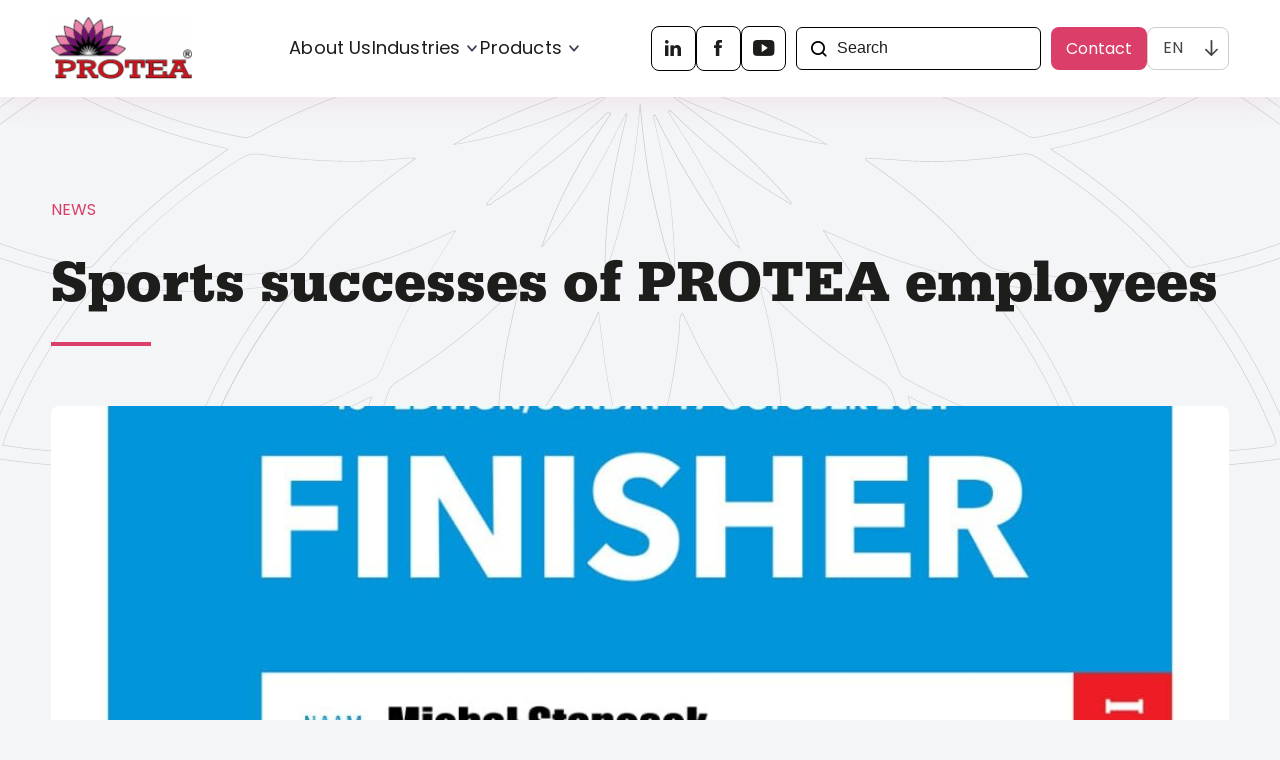

--- FILE ---
content_type: text/html; charset=UTF-8
request_url: https://protea.pl/sukcesy-sportowe-pracownikow-protea/
body_size: 11089
content:
<!DOCTYPE html>

<html lang="en-US">

<head>

	<meta charset="UTF-8" />
	<meta name="viewport" content="width=device-width, initial-scale=1" />

	<link rel="icon" type="image/png" href="https://protea.pl/wp-content/themes/protea/assets/images/favicon-96x96.png" sizes="96x96" />
	<link rel="icon" type="image/svg+xml" href="https://protea.pl/wp-content/themes/protea/assets/images/favicon.svg" />
	<link rel="shortcut icon" href="https://protea.pl/wp-content/themes/protea/assets/images/favicon.ico" />
	<link rel="apple-touch-icon" sizes="180x180" href="https://protea.pl/wp-content/themes/protea/assets/images/apple-touch-icon.png" />
	<meta name="apple-mobile-web-app-title" content="Protea" />
	<link rel="manifest" href="https://protea.pl/wp-content/themes/protea/assets/images/site.webmanifest" />
	<meta name="msapplication-TileColor" content="#da532c">
	<meta name="theme-color" content="#ffffff">
	<link rel="stylesheet" href=" https://use.typekit.net/udk8amc.css ">

	<meta name='robots' content='noindex, nofollow' />
<link rel="alternate" hreflang="en" href="https://protea.pl/sukcesy-sportowe-pracownikow-protea/" />
<link rel="alternate" hreflang="x-default" href="https://protea.pl/sukcesy-sportowe-pracownikow-protea/" />

	<!-- This site is optimized with the Yoast SEO plugin v26.8 - https://yoast.com/product/yoast-seo-wordpress/ -->
	<title>Sports successes of PROTEA employees - Protea</title>
	<meta property="og:locale" content="en_US" />
	<meta property="og:type" content="article" />
	<meta property="og:title" content="Sports successes of PROTEA employees - Protea" />
	<meta property="og:description" content="Another sport success – our employees are unstoppable! 🏆 Our Business Development Manager, Michał Stanosek, took part in the 45th Amsterdam TCS Marathon.With finish time below 4 hours, sets his new personal record 🏅 Congratulations👏" />
	<meta property="og:url" content="https://protea.pl/sukcesy-sportowe-pracownikow-protea/" />
	<meta property="og:site_name" content="Protea" />
	<meta property="article:published_time" content="2021-10-21T04:48:38+00:00" />
	<meta property="article:modified_time" content="2026-02-23T19:33:41+00:00" />
	<meta property="og:image" content="https://protea.pl/wp-content/uploads/2026/01/IMG-20211019-WA0000-1.jpg" />
	<meta property="og:image:width" content="1132" />
	<meta property="og:image:height" content="1599" />
	<meta property="og:image:type" content="image/jpeg" />
	<meta name="author" content="brantt" />
	<meta name="twitter:card" content="summary_large_image" />
	<meta name="twitter:label1" content="Written by" />
	<meta name="twitter:data1" content="brantt" />
	<script type="application/ld+json" class="yoast-schema-graph">{"@context":"https://schema.org","@graph":[{"@type":"Article","@id":"https://protea.pl/sukcesy-sportowe-pracownikow-protea/#article","isPartOf":{"@id":"https://protea.pl/sukcesy-sportowe-pracownikow-protea/"},"author":{"name":"brantt","@id":"https://protea.pl/#/schema/person/c1b5903755680e5bfc5b1ed1b3f5c276"},"headline":"Sports successes of PROTEA employees","datePublished":"2021-10-21T04:48:38+00:00","dateModified":"2026-02-23T19:33:41+00:00","mainEntityOfPage":{"@id":"https://protea.pl/sukcesy-sportowe-pracownikow-protea/"},"wordCount":37,"publisher":{"@id":"https://protea.pl/#organization"},"image":{"@id":"https://protea.pl/sukcesy-sportowe-pracownikow-protea/#primaryimage"},"thumbnailUrl":"https://protea.pl/wp-content/uploads/2026/01/IMG-20211019-WA0000-1.jpg","articleSection":["News"],"inLanguage":"en-US"},{"@type":"WebPage","@id":"https://protea.pl/sukcesy-sportowe-pracownikow-protea/","url":"https://protea.pl/sukcesy-sportowe-pracownikow-protea/","name":"Sports successes of PROTEA employees - Protea","isPartOf":{"@id":"https://protea.pl/#website"},"primaryImageOfPage":{"@id":"https://protea.pl/sukcesy-sportowe-pracownikow-protea/#primaryimage"},"image":{"@id":"https://protea.pl/sukcesy-sportowe-pracownikow-protea/#primaryimage"},"thumbnailUrl":"https://protea.pl/wp-content/uploads/2026/01/IMG-20211019-WA0000-1.jpg","datePublished":"2021-10-21T04:48:38+00:00","dateModified":"2026-02-23T19:33:41+00:00","breadcrumb":{"@id":"https://protea.pl/sukcesy-sportowe-pracownikow-protea/#breadcrumb"},"inLanguage":"en-US","potentialAction":[{"@type":"ReadAction","target":["https://protea.pl/sukcesy-sportowe-pracownikow-protea/"]}]},{"@type":"ImageObject","inLanguage":"en-US","@id":"https://protea.pl/sukcesy-sportowe-pracownikow-protea/#primaryimage","url":"https://protea.pl/wp-content/uploads/2026/01/IMG-20211019-WA0000-1.jpg","contentUrl":"https://protea.pl/wp-content/uploads/2026/01/IMG-20211019-WA0000-1.jpg","width":1132,"height":1599},{"@type":"BreadcrumbList","@id":"https://protea.pl/sukcesy-sportowe-pracownikow-protea/#breadcrumb","itemListElement":[{"@type":"ListItem","position":1,"name":"Home","item":"https://protea.pl/"},{"@type":"ListItem","position":2,"name":"Blog Posts","item":"https://protea.pl/blog-posts/"},{"@type":"ListItem","position":3,"name":"Sports successes of PROTEA employees"}]},{"@type":"WebSite","@id":"https://protea.pl/#website","url":"https://protea.pl/","name":"Protea","description":"","publisher":{"@id":"https://protea.pl/#organization"},"potentialAction":[{"@type":"SearchAction","target":{"@type":"EntryPoint","urlTemplate":"https://protea.pl/?s={search_term_string}"},"query-input":{"@type":"PropertyValueSpecification","valueRequired":true,"valueName":"search_term_string"}}],"inLanguage":"en-US"},{"@type":"Organization","@id":"https://protea.pl/#organization","name":"Protea","url":"https://protea.pl/","logo":{"@type":"ImageObject","inLanguage":"en-US","@id":"https://protea.pl/#/schema/logo/image/","url":"https://protea.pl/wp-content/uploads/2025/07/cropped-logo.png","contentUrl":"https://protea.pl/wp-content/uploads/2025/07/cropped-logo.png","width":569,"height":250,"caption":"Protea"},"image":{"@id":"https://protea.pl/#/schema/logo/image/"}},{"@type":"Person","@id":"https://protea.pl/#/schema/person/c1b5903755680e5bfc5b1ed1b3f5c276","name":"brantt","image":{"@type":"ImageObject","inLanguage":"en-US","@id":"https://protea.pl/#/schema/person/image/","url":"https://secure.gravatar.com/avatar/da654031c73766a2b6ca4bb434849be2a9bd9d1214ec9f15918e59b5f94e1a68?s=96&d=mm&r=g","contentUrl":"https://secure.gravatar.com/avatar/da654031c73766a2b6ca4bb434849be2a9bd9d1214ec9f15918e59b5f94e1a68?s=96&d=mm&r=g","caption":"brantt"},"sameAs":["https://protea.pl"],"url":"https://protea.pl/author/admin/"}]}</script>
	<!-- / Yoast SEO plugin. -->


<link rel='dns-prefetch' href='//api.mapbox.com' />
<style id='wp-img-auto-sizes-contain-inline-css'>
img:is([sizes=auto i],[sizes^="auto," i]){contain-intrinsic-size:3000px 1500px}
/*# sourceURL=wp-img-auto-sizes-contain-inline-css */
</style>
<link rel='stylesheet' id='protea-blocks-css' href='https://protea.pl/wp-content/plugins/protea-blocks/build/assets/styles/style-index.css?ver=1771265900' media='all' />
<link rel='stylesheet' id='protea-blocks-blocks-scss-css' href='https://protea.pl/wp-content/plugins/protea-blocks/build/style-index.css?ver=1771265899' media='all' />
<link rel='stylesheet' id='mapbox-gl-css' href='https://api.mapbox.com/mapbox-gl-js/v3.6.0/mapbox-gl.css' media='all' />
<link rel='stylesheet' id='protea-globals-css' href='https://protea.pl/wp-content/themes/protea/build/styles/globals.css?ver=1770137917' media='all' />
<link rel='stylesheet' id='protea-theme-css' href='https://protea.pl/wp-content/themes/protea/build/styles/theme.css?ver=1770137917' media='all' />
<link rel='stylesheet' id='protea-elements-css' href='https://protea.pl/wp-content/themes/protea/build/styles/elements.css?ver=1770137917' media='all' />
<link rel='stylesheet' id='protea-pages-css' href='https://protea.pl/wp-content/themes/protea/build/styles/pages.css?ver=1770137917' media='all' />
<link rel='stylesheet' id='protea-sections-css' href='https://protea.pl/wp-content/themes/protea/build/styles/sections.css?ver=1770137917' media='all' />
<link rel='stylesheet' id='protea-patterns-css' href='https://protea.pl/wp-content/themes/protea/build/styles/patterns.css?ver=1770137917' media='all' />
<style id='global-styles-inline-css'>
:root{--wp--preset--aspect-ratio--square: 1;--wp--preset--aspect-ratio--4-3: 4/3;--wp--preset--aspect-ratio--3-4: 3/4;--wp--preset--aspect-ratio--3-2: 3/2;--wp--preset--aspect-ratio--2-3: 2/3;--wp--preset--aspect-ratio--16-9: 16/9;--wp--preset--aspect-ratio--9-16: 9/16;--wp--preset--color--black: #000;--wp--preset--color--cyan-bluish-gray: #abb8c3;--wp--preset--color--white: #fff;--wp--preset--color--pale-pink: #f78da7;--wp--preset--color--vivid-red: #cf2e2e;--wp--preset--color--luminous-vivid-orange: #ff6900;--wp--preset--color--luminous-vivid-amber: #fcb900;--wp--preset--color--light-green-cyan: #7bdcb5;--wp--preset--color--vivid-green-cyan: #00d084;--wp--preset--color--pale-cyan-blue: #8ed1fc;--wp--preset--color--vivid-cyan-blue: #0693e3;--wp--preset--color--vivid-purple: #9b51e0;--wp--preset--gradient--vivid-cyan-blue-to-vivid-purple: linear-gradient(135deg,rgb(6,147,227) 0%,rgb(155,81,224) 100%);--wp--preset--gradient--light-green-cyan-to-vivid-green-cyan: linear-gradient(135deg,rgb(122,220,180) 0%,rgb(0,208,130) 100%);--wp--preset--gradient--luminous-vivid-amber-to-luminous-vivid-orange: linear-gradient(135deg,rgb(252,185,0) 0%,rgb(255,105,0) 100%);--wp--preset--gradient--luminous-vivid-orange-to-vivid-red: linear-gradient(135deg,rgb(255,105,0) 0%,rgb(207,46,46) 100%);--wp--preset--gradient--very-light-gray-to-cyan-bluish-gray: linear-gradient(135deg,rgb(238,238,238) 0%,rgb(169,184,195) 100%);--wp--preset--gradient--cool-to-warm-spectrum: linear-gradient(135deg,rgb(74,234,220) 0%,rgb(151,120,209) 20%,rgb(207,42,186) 40%,rgb(238,44,130) 60%,rgb(251,105,98) 80%,rgb(254,248,76) 100%);--wp--preset--gradient--blush-light-purple: linear-gradient(135deg,rgb(255,206,236) 0%,rgb(152,150,240) 100%);--wp--preset--gradient--blush-bordeaux: linear-gradient(135deg,rgb(254,205,165) 0%,rgb(254,45,45) 50%,rgb(107,0,62) 100%);--wp--preset--gradient--luminous-dusk: linear-gradient(135deg,rgb(255,203,112) 0%,rgb(199,81,192) 50%,rgb(65,88,208) 100%);--wp--preset--gradient--pale-ocean: linear-gradient(135deg,rgb(255,245,203) 0%,rgb(182,227,212) 50%,rgb(51,167,181) 100%);--wp--preset--gradient--electric-grass: linear-gradient(135deg,rgb(202,248,128) 0%,rgb(113,206,126) 100%);--wp--preset--gradient--midnight: linear-gradient(135deg,rgb(2,3,129) 0%,rgb(40,116,252) 100%);--wp--preset--font-size--small: 13px;--wp--preset--font-size--medium: 20px;--wp--preset--font-size--large: 36px;--wp--preset--font-size--x-large: 42px;--wp--preset--spacing--20: 0.44rem;--wp--preset--spacing--30: 0.67rem;--wp--preset--spacing--40: 1rem;--wp--preset--spacing--50: 1.5rem;--wp--preset--spacing--60: 2.25rem;--wp--preset--spacing--70: 3.38rem;--wp--preset--spacing--80: 5.06rem;--wp--preset--shadow--natural: 6px 6px 9px rgba(0, 0, 0, 0.2);--wp--preset--shadow--deep: 12px 12px 50px rgba(0, 0, 0, 0.4);--wp--preset--shadow--sharp: 6px 6px 0px rgba(0, 0, 0, 0.2);--wp--preset--shadow--outlined: 6px 6px 0px -3px rgb(255, 255, 255), 6px 6px rgb(0, 0, 0);--wp--preset--shadow--crisp: 6px 6px 0px rgb(0, 0, 0);}:where(body) { margin: 0; }.wp-site-blocks > .alignleft { float: left; margin-right: 2em; }.wp-site-blocks > .alignright { float: right; margin-left: 2em; }.wp-site-blocks > .aligncenter { justify-content: center; margin-left: auto; margin-right: auto; }:where(.is-layout-flex){gap: 0.5em;}:where(.is-layout-grid){gap: 0.5em;}.is-layout-flow > .alignleft{float: left;margin-inline-start: 0;margin-inline-end: 2em;}.is-layout-flow > .alignright{float: right;margin-inline-start: 2em;margin-inline-end: 0;}.is-layout-flow > .aligncenter{margin-left: auto !important;margin-right: auto !important;}.is-layout-constrained > .alignleft{float: left;margin-inline-start: 0;margin-inline-end: 2em;}.is-layout-constrained > .alignright{float: right;margin-inline-start: 2em;margin-inline-end: 0;}.is-layout-constrained > .aligncenter{margin-left: auto !important;margin-right: auto !important;}.is-layout-constrained > :where(:not(.alignleft):not(.alignright):not(.alignfull)){margin-left: auto !important;margin-right: auto !important;}body .is-layout-flex{display: flex;}.is-layout-flex{flex-wrap: wrap;align-items: center;}.is-layout-flex > :is(*, div){margin: 0;}body .is-layout-grid{display: grid;}.is-layout-grid > :is(*, div){margin: 0;}body{padding-top: 0px;padding-right: 0px;padding-bottom: 0px;padding-left: 0px;}a:where(:not(.wp-element-button)){text-decoration: underline;}:root :where(.wp-element-button, .wp-block-button__link){background-color: #32373c;border-width: 0;color: #fff;font-family: inherit;font-size: inherit;font-style: inherit;font-weight: inherit;letter-spacing: inherit;line-height: inherit;padding-top: calc(0.667em + 2px);padding-right: calc(1.333em + 2px);padding-bottom: calc(0.667em + 2px);padding-left: calc(1.333em + 2px);text-decoration: none;text-transform: inherit;}.has-black-color{color: var(--wp--preset--color--black) !important;}.has-cyan-bluish-gray-color{color: var(--wp--preset--color--cyan-bluish-gray) !important;}.has-white-color{color: var(--wp--preset--color--white) !important;}.has-pale-pink-color{color: var(--wp--preset--color--pale-pink) !important;}.has-vivid-red-color{color: var(--wp--preset--color--vivid-red) !important;}.has-luminous-vivid-orange-color{color: var(--wp--preset--color--luminous-vivid-orange) !important;}.has-luminous-vivid-amber-color{color: var(--wp--preset--color--luminous-vivid-amber) !important;}.has-light-green-cyan-color{color: var(--wp--preset--color--light-green-cyan) !important;}.has-vivid-green-cyan-color{color: var(--wp--preset--color--vivid-green-cyan) !important;}.has-pale-cyan-blue-color{color: var(--wp--preset--color--pale-cyan-blue) !important;}.has-vivid-cyan-blue-color{color: var(--wp--preset--color--vivid-cyan-blue) !important;}.has-vivid-purple-color{color: var(--wp--preset--color--vivid-purple) !important;}.has-black-background-color{background-color: var(--wp--preset--color--black) !important;}.has-cyan-bluish-gray-background-color{background-color: var(--wp--preset--color--cyan-bluish-gray) !important;}.has-white-background-color{background-color: var(--wp--preset--color--white) !important;}.has-pale-pink-background-color{background-color: var(--wp--preset--color--pale-pink) !important;}.has-vivid-red-background-color{background-color: var(--wp--preset--color--vivid-red) !important;}.has-luminous-vivid-orange-background-color{background-color: var(--wp--preset--color--luminous-vivid-orange) !important;}.has-luminous-vivid-amber-background-color{background-color: var(--wp--preset--color--luminous-vivid-amber) !important;}.has-light-green-cyan-background-color{background-color: var(--wp--preset--color--light-green-cyan) !important;}.has-vivid-green-cyan-background-color{background-color: var(--wp--preset--color--vivid-green-cyan) !important;}.has-pale-cyan-blue-background-color{background-color: var(--wp--preset--color--pale-cyan-blue) !important;}.has-vivid-cyan-blue-background-color{background-color: var(--wp--preset--color--vivid-cyan-blue) !important;}.has-vivid-purple-background-color{background-color: var(--wp--preset--color--vivid-purple) !important;}.has-black-border-color{border-color: var(--wp--preset--color--black) !important;}.has-cyan-bluish-gray-border-color{border-color: var(--wp--preset--color--cyan-bluish-gray) !important;}.has-white-border-color{border-color: var(--wp--preset--color--white) !important;}.has-pale-pink-border-color{border-color: var(--wp--preset--color--pale-pink) !important;}.has-vivid-red-border-color{border-color: var(--wp--preset--color--vivid-red) !important;}.has-luminous-vivid-orange-border-color{border-color: var(--wp--preset--color--luminous-vivid-orange) !important;}.has-luminous-vivid-amber-border-color{border-color: var(--wp--preset--color--luminous-vivid-amber) !important;}.has-light-green-cyan-border-color{border-color: var(--wp--preset--color--light-green-cyan) !important;}.has-vivid-green-cyan-border-color{border-color: var(--wp--preset--color--vivid-green-cyan) !important;}.has-pale-cyan-blue-border-color{border-color: var(--wp--preset--color--pale-cyan-blue) !important;}.has-vivid-cyan-blue-border-color{border-color: var(--wp--preset--color--vivid-cyan-blue) !important;}.has-vivid-purple-border-color{border-color: var(--wp--preset--color--vivid-purple) !important;}.has-vivid-cyan-blue-to-vivid-purple-gradient-background{background: var(--wp--preset--gradient--vivid-cyan-blue-to-vivid-purple) !important;}.has-light-green-cyan-to-vivid-green-cyan-gradient-background{background: var(--wp--preset--gradient--light-green-cyan-to-vivid-green-cyan) !important;}.has-luminous-vivid-amber-to-luminous-vivid-orange-gradient-background{background: var(--wp--preset--gradient--luminous-vivid-amber-to-luminous-vivid-orange) !important;}.has-luminous-vivid-orange-to-vivid-red-gradient-background{background: var(--wp--preset--gradient--luminous-vivid-orange-to-vivid-red) !important;}.has-very-light-gray-to-cyan-bluish-gray-gradient-background{background: var(--wp--preset--gradient--very-light-gray-to-cyan-bluish-gray) !important;}.has-cool-to-warm-spectrum-gradient-background{background: var(--wp--preset--gradient--cool-to-warm-spectrum) !important;}.has-blush-light-purple-gradient-background{background: var(--wp--preset--gradient--blush-light-purple) !important;}.has-blush-bordeaux-gradient-background{background: var(--wp--preset--gradient--blush-bordeaux) !important;}.has-luminous-dusk-gradient-background{background: var(--wp--preset--gradient--luminous-dusk) !important;}.has-pale-ocean-gradient-background{background: var(--wp--preset--gradient--pale-ocean) !important;}.has-electric-grass-gradient-background{background: var(--wp--preset--gradient--electric-grass) !important;}.has-midnight-gradient-background{background: var(--wp--preset--gradient--midnight) !important;}.has-small-font-size{font-size: var(--wp--preset--font-size--small) !important;}.has-medium-font-size{font-size: var(--wp--preset--font-size--medium) !important;}.has-large-font-size{font-size: var(--wp--preset--font-size--large) !important;}.has-x-large-font-size{font-size: var(--wp--preset--font-size--x-large) !important;}
/*# sourceURL=global-styles-inline-css */
</style>

<link rel='stylesheet' id='contact-form-7-css' href='https://protea.pl/wp-content/plugins/contact-form-7/includes/css/styles.css?ver=6.1.4' media='all' />
<link rel='stylesheet' id='wpml-legacy-dropdown-0-css' href='https://protea.pl/wp-content/plugins/sitepress-multilingual-cms/templates/language-switchers/legacy-dropdown/style.min.css?ver=1' media='all' />
<script id="wpml-cookie-js-extra">
var wpml_cookies = {"wp-wpml_current_language":{"value":"en","expires":1,"path":"/"}};
var wpml_cookies = {"wp-wpml_current_language":{"value":"en","expires":1,"path":"/"}};
//# sourceURL=wpml-cookie-js-extra
</script>
<script src="https://protea.pl/wp-content/plugins/sitepress-multilingual-cms/res/js/cookies/language-cookie.js?ver=486900" id="wpml-cookie-js" defer data-wp-strategy="defer"></script>
<script src="https://protea.pl/wp-content/plugins/sitepress-multilingual-cms/templates/language-switchers/legacy-dropdown/script.min.js?ver=1" id="wpml-legacy-dropdown-0-js"></script>
<link rel="https://api.w.org/" href="https://protea.pl/wp-json/" /><link rel="alternate" title="JSON" type="application/json" href="https://protea.pl/wp-json/wp/v2/posts/3532" /><meta name="generator" content="WPML ver:4.8.6 stt:1,40;" />


<style id='wp-block-paragraph-inline-css'>
.is-small-text{font-size:.875em}.is-regular-text{font-size:1em}.is-large-text{font-size:2.25em}.is-larger-text{font-size:3em}.has-drop-cap:not(:focus):first-letter{float:left;font-size:8.4em;font-style:normal;font-weight:100;line-height:.68;margin:.05em .1em 0 0;text-transform:uppercase}body.rtl .has-drop-cap:not(:focus):first-letter{float:none;margin-left:.1em}p.has-drop-cap.has-background{overflow:hidden}:root :where(p.has-background){padding:1.25em 2.375em}:where(p.has-text-color:not(.has-link-color)) a{color:inherit}p.has-text-align-left[style*="writing-mode:vertical-lr"],p.has-text-align-right[style*="writing-mode:vertical-rl"]{rotate:180deg}
/*# sourceURL=https://protea.pl/wp-includes/blocks/paragraph/style.min.css */
</style>

</head>


<!-- Begin body -->
<body class="wp-singular post-template-default single single-post postid-3532 single-format-standard wp-custom-logo wp-embed-responsive wp-theme-protea no-js singular">

	

<div class="site" id="page">

	
<header class="site-header" id="masthead" role="banner">
	<div class="site-header__inner-container">

		<div class="site-header__navbar">

			
<div class="site-branding">

			<a href="https://protea.pl/" class="site-logo" rel="home">
			<img src="https://protea.pl/wp-content/uploads/2025/07/cropped-logo.png" width="569" height="250" alt="Protea">
		</a>
	
</div>
<div class="navigations__group">
<div class="site-navigation" id="site_navigation">
	<span class="screen-reader-text">Site navigation</span>
	<nav class="site-navigation__container js-dropdown" data-autoclose="outside">
		<ul id="menu-main-menu-eng" class="menu"><li id="menu-item-1459" class="menu-item menu-item-type-post_type menu-item-object-page menu-item-1459 menu-item"><a href="https://protea.pl/about-us/" class="menu-item-link">About Us</a></li>
<li id="menu-item-1460" class="menu-industries menu-item menu-item-type-post_type menu-item-object-page menu-item-has-children menu-item-archive menu-item-1460 menu-item"><a href="https://protea.pl/industries/" class="menu-item-link">Industries</a>
<button type="button" class="submenu-toggle icon-button is-right-aligned js-dropdown-toggle" aria-expanded="false"><span class="screen-reader-text">Expand submenu</span><span class="icon is-right-aligned"><svg xmlns="http://www.w3.org/2000/svg" width="10" height="6.176" viewBox="0 0 10 6.176">
				<path d="M8.824 0 5 3.816 1.175 0 0 1.175l5 5.001 5-5.001L8.824 0z"/>
			</svg></span></button><ul class="submenu" aria-hidden="true">
	<li id="menu-item-100000" class="menu-item-100000 menu-item"><a href="https://protea.pl/industries/renewable-energy/" class="menu-item-link">Renewable Energy</a></li>
	<li id="menu-item-100001" class="menu-item-100001 menu-item"><a href="https://protea.pl/industries/renewable-energy/renewable-energy-for-offshore-wind/" class="menu-item-link">Renewable Energy for Offshore Wind</a></li>
	<li id="menu-item-100002" class="menu-item-100002 menu-item"><a href="https://protea.pl/industries/renewable-energy/renewable-energy-for-waste-to-energy/" class="menu-item-link">Renewable Energy for Waste to Energy</a></li>
	<li id="menu-item-100003" class="menu-item-100003 menu-item"><a href="https://protea.pl/industries/oil-gas/" class="menu-item-link">Oil &amp; Gas</a></li>
	<li id="menu-item-100004" class="menu-item-100004 menu-item"><a href="https://protea.pl/industries/heavy-industry-mining/" class="menu-item-link">Heavy Industry &#038; Mining</a></li>
	<li id="menu-item-100005" class="menu-item-100005 menu-item"><a href="https://protea.pl/industries/marine/" class="menu-item-link">Marine</a></li>
</ul>
</li>
<li id="menu-item-1461" class="menu-item menu-item-type-post_type menu-item-object-page menu-item-has-children menu-item-1461 menu-item"><a href="https://protea.pl/products/" class="menu-item-link">Products</a>
<button type="button" class="submenu-toggle icon-button is-right-aligned js-dropdown-toggle" aria-expanded="false"><span class="screen-reader-text">Expand submenu</span><span class="icon is-right-aligned"><svg xmlns="http://www.w3.org/2000/svg" width="10" height="6.176" viewBox="0 0 10 6.176">
				<path d="M8.824 0 5 3.816 1.175 0 0 1.175l5 5.001 5-5.001L8.824 0z"/>
			</svg></span></button><ul class="submenu" aria-hidden="true">
	<li id="menu-item-3213" class="menu-item menu-item-type-post_type menu-item-object-products menu-item-3213 menu-item"><a href="https://protea.pl/products/pedestal-cranes/" class="menu-item-link">Pedestal Cranes</a></li>
	<li id="menu-item-3209" class="menu-item menu-item-type-post_type menu-item-object-products menu-item-3209 menu-item"><a href="https://protea.pl/products/ahc-cranes/" class="menu-item-link">AHC Cranes</a></li>
	<li id="menu-item-3210" class="menu-item menu-item-type-post_type menu-item-object-products menu-item-3210 menu-item"><a href="https://protea.pl/products/davit-boat-landing-cranes/" class="menu-item-link">Davit &#038; Boat Landing Cranes</a></li>
	<li id="menu-item-3212" class="menu-item menu-item-type-post_type menu-item-object-products menu-item-3212 menu-item"><a href="https://protea.pl/products/overhead-crane/" class="menu-item-link">Overhead/ Gantry Cranes</a></li>
	<li id="menu-item-3211" class="menu-item menu-item-type-post_type menu-item-object-products menu-item-3211 menu-item"><a href="https://protea.pl/products/mechanical-handling-systems/" class="menu-item-link">Mechanical Handling Systems</a></li>
</ul>
</li>
</ul>	</nav>
</div>

<div class="site-right-navigation" id="site-right-navigation">
	<span class="screen-reader-text">Site Right Side Navigation</span>
	<nav class="site-navigation__container">
		<ul id="menu-right-side-navigation-en" class="menu-right-side"><li class="social-icon menu-item menu-item-type-custom menu-item-object-custom menu-item-1462"><a href="https://www.linkedin.com/company/protea"><span class="i i-linked"></span><span class="screen-reader-text">LinkedIn</span></a></li></li>
<li class="social-icon menu-item menu-item-type-custom menu-item-object-custom menu-item-1463"><a href="https://www.facebook.com/profile.php?id=100063539022561"><span class="i i-facebook"></span><span class="screen-reader-text">Facebook</span></a></li></li>
<li class="social-icon menu-item menu-item-type-custom menu-item-object-custom menu-item-1464"><a href="https://www.youtube.com/@protea380"><span class="i i-youtube"></span><span class="screen-reader-text">YouTube</span></a></li></li>
<li class="menu-item menu-item-type-custom menu-item-object-custom menu-item-1466"><div class="menu-item-search-form">
	<form class="search-form" action="https://protea.pl/" role="search" method="get">

		<label class="search-form__label label screen-reader-text" for="search-form-699ce6ed99a35">
			Search for:		</label>

		<input type="search" class="search-form__input input" id="search-form-699ce6ed99a35" value="" name="s" placeholder="Search" />

		<button type="submit" class="search-form__button button">
			<span class="text">Search</span>
			<span class="background"></span>
		</button>

	</form>

	</div></li></li>
<li class="is_primary menu-item menu-item-type-post_type menu-item-object-page menu-item-1467"><a href="https://protea.pl/contact/">Contact</a></li></li>
<li class="menu-item menu-item-type-custom menu-item-object-custom menu-item-1468">
<div
	 class="wpml-ls-statics-shortcode_actions wpml-ls wpml-ls-legacy-dropdown js-wpml-ls-legacy-dropdown">
	<ul role="menu">

		<li role="none" tabindex="0" class="wpml-ls-slot-shortcode_actions wpml-ls-item wpml-ls-item-en wpml-ls-current-language wpml-ls-first-item wpml-ls-item-legacy-dropdown">
			<a href="#" class="js-wpml-ls-item-toggle wpml-ls-item-toggle" role="menuitem" title="Switch to EN">
                <span class="wpml-ls-native" role="menuitem">EN</span></a>

			<ul class="wpml-ls-sub-menu" role="menu">
				
					<li class="wpml-ls-slot-shortcode_actions wpml-ls-item wpml-ls-item-pl wpml-ls-last-item" role="none">
						<a href="https://protea.pl/pl/" class="wpml-ls-link" role="menuitem" aria-label="Switch to PL" title="Switch to PL">
                            <span class="wpml-ls-display">PL</span></a>
					</li>

							</ul>

		</li>

	</ul>
</div>
</li></li>
</ul>	</nav>
</div>
</div>
<aside class="mobile-navigation">

	<button class="mobile-navigation__toggle icon-button" type="button" aria-controls="mobile_navigation" aria-expanded="false">
		<span class="screen-reader-text">Open mobile navigation</span>
		<span class="icon icon--menu is-right-aligned"><svg xmlns="http://www.w3.org/2000/svg" width="18" height="12" viewBox="0 0 18 12">
				<path d="M0 5h18v2H0zM0 10h18v2H0zM0 0h18v2H0z"/>
			</svg></span>
		<span class="icon icon--close is-right-aligned"><svg xmlns="http://www.w3.org/2000/svg" width="14" height="14" viewBox="0 0 14 14">
				<path d="M14 1.41 12.59 0 7 5.59 1.41 0 0 1.41 5.59 7 0 12.59 1.41 14 7 8.41 12.59 14 14 12.59 8.41 7 14 1.41z"/>
			</svg></span>
	</button>

	<div class="mobile-navigation__container" id="mobile_navigation" aria-hidden="true">

		
<div class="site-branding">

			<a href="https://protea.pl/" class="site-logo" rel="home">
			<img src="https://protea.pl/wp-content/uploads/2025/07/cropped-logo.png" width="569" height="250" alt="Protea">
		</a>
	
</div>

		<span class="screen-reader-text">Mobile navigation</span>
		<nav class="mobile-navigation__inner-container js-dropdown">
			<ul id="menu-main-menu-eng-1" class="menu"><li class="menu-item menu-item-type-post_type menu-item-object-page menu-item-1459 menu-item"><a href="https://protea.pl/about-us/" class="menu-link">About Us</a></li>
<li class="menu-industries menu-item menu-item-type-post_type menu-item-object-page menu-item-has-children menu-item-archive menu-item-1460 menu-item"><a href="https://protea.pl/industries/" class="menu-link">Industries</a>
<button type="button" class="submenu-toggle icon-button is-right-aligned js-dropdown-toggle" aria-expanded="false"><span class="screen-reader-text">Expand submenu</span><span class="icon is-right-aligned"><svg xmlns="http://www.w3.org/2000/svg" width="10" height="6.176" viewBox="0 0 10 6.176">
				<path d="M8.824 0 5 3.816 1.175 0 0 1.175l5 5.001 5-5.001L8.824 0z"/>
			</svg></span></button><ul class="submenu" aria-hidden="true">
	<li class="menu-item-100000 menu-item"><a href="https://protea.pl/industries/renewable-energy/" class="menu-link">Renewable Energy</a></li>
	<li class="menu-item-100001 menu-item"><a href="https://protea.pl/industries/renewable-energy/renewable-energy-for-offshore-wind/" class="menu-link">Renewable Energy for Offshore Wind</a></li>
	<li class="menu-item-100002 menu-item"><a href="https://protea.pl/industries/renewable-energy/renewable-energy-for-waste-to-energy/" class="menu-link">Renewable Energy for Waste to Energy</a></li>
	<li class="menu-item-100003 menu-item"><a href="https://protea.pl/industries/oil-gas/" class="menu-link">Oil &amp; Gas</a></li>
	<li class="menu-item-100004 menu-item"><a href="https://protea.pl/industries/heavy-industry-mining/" class="menu-link">Heavy Industry &#038; Mining</a></li>
	<li class="menu-item-100005 menu-item"><a href="https://protea.pl/industries/marine/" class="menu-link">Marine</a></li>
</ul>
</li>
<li class="menu-item menu-item-type-post_type menu-item-object-page menu-item-has-children menu-item-1461 menu-item"><a href="https://protea.pl/products/" class="menu-link">Products</a>
<button type="button" class="submenu-toggle icon-button is-right-aligned js-dropdown-toggle" aria-expanded="false"><span class="screen-reader-text">Expand submenu</span><span class="icon is-right-aligned"><svg xmlns="http://www.w3.org/2000/svg" width="10" height="6.176" viewBox="0 0 10 6.176">
				<path d="M8.824 0 5 3.816 1.175 0 0 1.175l5 5.001 5-5.001L8.824 0z"/>
			</svg></span></button><ul class="submenu" aria-hidden="true">
	<li class="menu-item menu-item-type-post_type menu-item-object-products menu-item-3213 menu-item"><a href="https://protea.pl/products/pedestal-cranes/" class="menu-link">Pedestal Cranes</a></li>
	<li class="menu-item menu-item-type-post_type menu-item-object-products menu-item-3209 menu-item"><a href="https://protea.pl/products/ahc-cranes/" class="menu-link">AHC Cranes</a></li>
	<li class="menu-item menu-item-type-post_type menu-item-object-products menu-item-3210 menu-item"><a href="https://protea.pl/products/davit-boat-landing-cranes/" class="menu-link">Davit &#038; Boat Landing Cranes</a></li>
	<li class="menu-item menu-item-type-post_type menu-item-object-products menu-item-3212 menu-item"><a href="https://protea.pl/products/overhead-crane/" class="menu-link">Overhead/ Gantry Cranes</a></li>
	<li class="menu-item menu-item-type-post_type menu-item-object-products menu-item-3211 menu-item"><a href="https://protea.pl/products/mechanical-handling-systems/" class="menu-link">Mechanical Handling Systems</a></li>
</ul>
</li>
</ul>		</nav>

		<div class="menu-item-bottom-area">
			<div class="menu-item-search-box">
				
	<form class="search-form" action="https://protea.pl/" role="search" method="get">

		<label class="search-form__label label screen-reader-text" for="search-form-699ce6eda1107">
			Search for:		</label>

		<input type="search" class="search-form__input input" id="search-form-699ce6eda1107" value="" name="s" placeholder="Search" />

		<button type="submit" class="search-form__button button">
			<span class="text">Search</span>
			<span class="background"></span>
		</button>

	</form>

				</div>
			<div class="social_and_langs">
				<ul id="menu-social-navigation" class="menu"><li class="social-icon menu-item menu-item-type-custom menu-item-object-custom menu-item-41 menu-item"><a href="https://www.linkedin.com/company/protea"><span class="i i-linked"></span><span class="screen-reader-text">LinkedIn</span></a></li></li>
<li class="social-icon menu-item menu-item-type-custom menu-item-object-custom menu-item-40 menu-item"><a href="https://www.facebook.com/profile.php?id=100063539022561"><span class="i i-facebook"></span><span class="screen-reader-text">Facebook</span></a></li></li>
<li class="social-icon menu-item menu-item-type-custom menu-item-object-custom menu-item-42 menu-item"><a href="https://www.youtube.com/@protea380"><span class="i i-youtube"></span><span class="screen-reader-text">YouTube</span></a></li></li>
</ul>
<div
	 class="wpml-ls-statics-shortcode_actions wpml-ls wpml-ls-legacy-dropdown js-wpml-ls-legacy-dropdown">
	<ul role="menu">

		<li role="none" tabindex="0" class="wpml-ls-slot-shortcode_actions wpml-ls-item wpml-ls-item-en wpml-ls-current-language wpml-ls-first-item wpml-ls-item-legacy-dropdown">
			<a href="#" class="js-wpml-ls-item-toggle wpml-ls-item-toggle" role="menuitem" title="Switch to EN">
                <span class="wpml-ls-native" role="menuitem">EN</span></a>

			<ul class="wpml-ls-sub-menu" role="menu">
				
					<li class="wpml-ls-slot-shortcode_actions wpml-ls-item wpml-ls-item-pl wpml-ls-last-item" role="none">
						<a href="https://protea.pl/pl/" class="wpml-ls-link" role="menuitem" aria-label="Switch to PL" title="Switch to PL">
                            <span class="wpml-ls-display">PL</span></a>
					</li>

							</ul>

		</li>

	</ul>
</div>
			</div>
		</div>
	</div>

	<button class="mobile-navigation__backdrop backdrop" type="button" aria-controls="mobile_navigation" aria-expanded="false">
		<span class="screen-reader-text">Close mobile navigation</span>
	</button>

</aside>

		</div>

	</div>
</header>

	<div class="site-content" id="content">
		<div class="site-content__inner-container is-root-container">
			
			<section class="single-post-type-content">
				<div class="bgSinglePost"><div class="bg"></div></div>
				<div class="single-post-type-content__inner-container">


													<article id="sports-successes-of-protea-employees" class="post has-post-thumbnail">

																	<ul class="post__categories">
																					<li class="post__category">
												<a href="https://protea.pl/category/news/">News</a>
											</li>
																													</ul>
								
								<h3 class="post__title">
									<a href="https://protea.pl/sukcesy-sportowe-pracownikow-protea/" rel="bookmark">Sports successes of PROTEA employees</a>
								</h3>


																	<figure class="post__image">
																					<img
												src="https://protea.pl/wp-content/uploads/2026/01/IMG-20211019-WA0000-1-1132x720.jpg"
												srcset=""
												sizes="(max-width: 960px) 100vw, 960px"
												alt="Sports successes of PROTEA employees"
											/>
																			</figure>
								
								<div class="post__byline">
									<span class="post__byline--author-avatar"><img alt="" src="https://protea.pl/wp-content/uploads/2025/08/Rectangle-58@2x.jpg" class="avatar avatar-48 photo" height="48" width="48" /></span>
									<div class="post__byline--col">
										<span class="post__author-name">brantt</span>
										<time class="post__date" datetime="2021-10-21T06:48:38+02:00">21 Oct 2021</time>
									</div>
									<div class="share-buttons">
										<a href="https://www.linkedin.com/sharing/share-offsite/?url=https://protea.pl/sukcesy-sportowe-pracownikow-protea/" target="_blank" rel="noopener noreferrer">
											<span class="i i-linked"></span>
										</a>
										<a href="https://www.facebook.com/sharer/sharer.php?u=https://protea.pl/sukcesy-sportowe-pracownikow-protea/" target="_blank" rel="noopener noreferrer">
											<span class="i i-facebook"></span>
										</a>
									</div>
								</div>

								<div class="post__content">
									<p>Another sport success &#8211; our employees are unstoppable! 🏆</p>
<p>Our Business Development Manager, Michał Stanosek, took part in the 45th Amsterdam TCS Marathon.<br />With finish time below 4 hours, sets his new personal record 🏅</p>
<p>Congratulations👏</p>
<figure class="wp-block-gallery columns-3 is-cropped wp-block-gallery-21 is-layout-flex wp-block-gallery-is-layout-flex">
<ul class="blocks-gallery-grid">
<li class="blocks-gallery-item">
<figure><img loading="lazy" decoding="async" width="725" height="1024" src="https://protea.pl/wp-content/uploads/2026/01/IMG-20211019-WA0000-1.jpg" alt="" data-id="7541" data-full-url="https://protea.pl/wp-content/uploads/2026/01/IMG-20211019-WA0000-1.jpg" data-link="https://protea.pl/?attachment_id=7541" class="wp-image-7541" /></figure>
</li>
<li class="blocks-gallery-item">
<figure><img loading="lazy" decoding="async" width="750" height="498" src="https://protea.pl/wp-content/uploads/2026/01/AMST9235-1.jpeg" alt="" data-id="7545" data-full-url="https://protea.pl/wp-content/uploads/2026/01/AMST9235-1.jpeg" data-link="https://protea.pl/?attachment_id=7545" class="wp-image-7545" /></figure>
</li>
<li class="blocks-gallery-item">
<figure><img loading="lazy" decoding="async" width="1024" height="576" src="https://protea.pl/wp-content/uploads/2026/01/20211017_131332-1.jpg" alt="" data-id="7549" data-full-url="https://protea.pl/wp-content/uploads/2026/01/20211017_131332-1.jpg" data-link="https://protea.pl/?attachment_id=7549" class="wp-image-7549" /></figure>
</li>
</ul>
</figure>
								</div>

							</article>
												
<section class="section-latest-insights section mt-48">
<div class="section-latest-insights__inner-container inner-container pt-3xl pb-3xl">
<div class="container__header container">
<h2 class="section__heading heading">Latest Insights and Updates</h2>



<p>Latest Insights and Updates</p>
</div>




<div
	class="related-posts splide js-slider has-pagination"
		 data-splide="{ &quot;type&quot;: &quot;slide&quot;, &quot;perPage&quot;: 1, &quot;perMove&quot;: 1, &quot;autoplay&quot;: false, &quot;arrows&quot;: false, &quot;pagination&quot;: true, &quot;breakpoints&quot;: { &quot;1280&quot;: { &quot;perPage&quot;: 3, &quot;perMove&quot;: 3 }, &quot;960&quot;: { &quot;perPage&quot;: 3, &quot;perMove&quot;: 3 }, &quot;640&quot;: { &quot;perPage&quot;: 2, &quot;perMove&quot;: 2 }, &quot;1&quot;: { &quot;perPage&quot;: 1, &quot;perMove&quot;: 1 } } }">

	
		<div class="splide__track items-1 sm/items-2 md/items-3 gaps-24">
			<div class="splide__list">

				
					<article class="splide__slide post-item">
						<div class="post-item__inner-container">

							
								<a href="https://protea.pl/visit-of-representatives-of-powiat-kluczborski-to-protea-discussions-on-cooperation-within-the-sectoral-skills-center/" class="post-item__image" rel="bookmark">
									<img width="2048" height="922" src="https://protea.pl/wp-content/uploads/2026/02/629279441_1363545165814103_8560516322448660076_n-e1771243672477.jpg" class="post-item__img attachment-4029" alt="" sizes="auto, (max-width:512px) 100vw, 512px" decoding="async" loading="lazy" srcset="https://protea.pl/wp-content/uploads/2026/02/629279441_1363545165814103_8560516322448660076_n-e1771243672477.jpg 2048w, https://protea.pl/wp-content/uploads/2026/02/629279441_1363545165814103_8560516322448660076_n-e1771243672477-768x346.jpg 768w, https://protea.pl/wp-content/uploads/2026/02/629279441_1363545165814103_8560516322448660076_n-e1771243672477-1280x576.jpg 1280w, https://protea.pl/wp-content/uploads/2026/02/629279441_1363545165814103_8560516322448660076_n-e1771243672477-256x115.jpg 256w, https://protea.pl/wp-content/uploads/2026/02/629279441_1363545165814103_8560516322448660076_n-e1771243672477-1024x461.jpg 1024w, https://protea.pl/wp-content/uploads/2026/02/629279441_1363545165814103_8560516322448660076_n-e1771243672477-1536x692.jpg 1536w, https://protea.pl/wp-content/uploads/2026/02/629279441_1363545165814103_8560516322448660076_n-e1771243672477-512x231.jpg 512w" />								</a>

							
							<div class="post-item__content">

								<div class="post-item__meta_head">									<div class="post-item__category">
																						<a href="https://protea.pl/blog-posts/?category=1" class="post-item__category-link">News</a>
																				</div>
								<div class="time_reading"></div></div>
								<h3 class="post-item__title">
									<a href="https://protea.pl/visit-of-representatives-of-powiat-kluczborski-to-protea-discussions-on-cooperation-within-the-sectoral-skills-center/" rel="bookmark">Visit of Representatives of Powiat Kluczborski to PROTEA – Discussions on Cooperation within the Sectoral Skills Center</a>
								</h3>

																	<div class="post-item__byline">

																					<div class="post-item__author">
																								<div class="post-item__author-wrapper">
													<span class="post-item__author-by screen-reader-text">By </span>
																										<span class="post-item__author-name">Anna</span>
																											<div class="post-item__date">
															<span class="post-item__date-before screen-reader-text">Posted on</span>
															<time class="post-item__date-published" datetime="2026-02-16T13:25:37+01:00">16 Feb 2026</time>
														</div>
																									</div>
										</div>
										
									</div>
								
								
							</div>

						</div>
					</article>

				
					<article class="splide__slide post-item">
						<div class="post-item__inner-container">

							
								<a href="https://protea.pl/protea-christmas-gathering-holiday-greetings-for-everyone/" class="post-item__image" rel="bookmark">
									<img width="2000" height="1500" src="https://protea.pl/wp-content/uploads/2026/01/7d13b9aa-a0c1-4c60-8a72-e912de32dfac-1.jpeg" class="post-item__img attachment-3440" alt="" sizes="auto, (max-width:512px) 100vw, 512px" decoding="async" loading="lazy" srcset="https://protea.pl/wp-content/uploads/2026/01/7d13b9aa-a0c1-4c60-8a72-e912de32dfac-1.jpeg 2000w, https://protea.pl/wp-content/uploads/2026/01/7d13b9aa-a0c1-4c60-8a72-e912de32dfac-1-768x576.jpeg 768w, https://protea.pl/wp-content/uploads/2026/01/7d13b9aa-a0c1-4c60-8a72-e912de32dfac-1-1280x960.jpeg 1280w, https://protea.pl/wp-content/uploads/2026/01/7d13b9aa-a0c1-4c60-8a72-e912de32dfac-1-256x192.jpeg 256w, https://protea.pl/wp-content/uploads/2026/01/7d13b9aa-a0c1-4c60-8a72-e912de32dfac-1-1024x768.jpeg 1024w, https://protea.pl/wp-content/uploads/2026/01/7d13b9aa-a0c1-4c60-8a72-e912de32dfac-1-1536x1152.jpeg 1536w, https://protea.pl/wp-content/uploads/2026/01/7d13b9aa-a0c1-4c60-8a72-e912de32dfac-1-512x384.jpeg 512w" />								</a>

							
							<div class="post-item__content">

								<div class="post-item__meta_head">									<div class="post-item__category">
																						<a href="https://protea.pl/blog-posts/?category=1" class="post-item__category-link">News</a>
																				</div>
								<div class="time_reading"></div></div>
								<h3 class="post-item__title">
									<a href="https://protea.pl/protea-christmas-gathering-holiday-greetings-for-everyone/" rel="bookmark">PROTEA Christmas Gathering – Holiday Greetings for Everyone</a>
								</h3>

																	<div class="post-item__byline">

																					<div class="post-item__author">
																								<div class="post-item__author-wrapper">
													<span class="post-item__author-by screen-reader-text">By </span>
																										<span class="post-item__author-name">Anna</span>
																											<div class="post-item__date">
															<span class="post-item__date-before screen-reader-text">Posted on</span>
															<time class="post-item__date-published" datetime="2025-12-23T09:26:51+01:00">23 Dec 2025</time>
														</div>
																									</div>
										</div>
										
									</div>
								
																	<div class="post-item__excerpt">
										<p>Yesterday, we held our employee Christmas gathering, where we had the chance to meet and enjoy the festive atmosphere together. On this occasion, we would like to extend our warmest wishes to all our employees, partners, and clients – may this holiday season bring peace, joy, and many special moments spent with your loved ones. […]</p>
									</div>
								
							</div>

						</div>
					</article>

				
					<article class="splide__slide post-item">
						<div class="post-item__inner-container">

							
								<a href="https://protea.pl/our-two-platform-cranes-for-the-ijmuiden-ver-alpha-project-have-successfully-passed-the-fat-tests/" class="post-item__image" rel="bookmark">
									<img width="2560" height="1186" src="https://protea.pl/wp-content/uploads/2025/11/Protea3-scaled-e1771244315131.png" class="post-item__img attachment-4033" alt="" sizes="auto, (max-width:512px) 100vw, 512px" decoding="async" loading="lazy" srcset="https://protea.pl/wp-content/uploads/2025/11/Protea3-scaled-e1771244315131.png 2560w, https://protea.pl/wp-content/uploads/2025/11/Protea3-scaled-e1771244315131-768x356.png 768w, https://protea.pl/wp-content/uploads/2025/11/Protea3-scaled-e1771244315131-1280x593.png 1280w, https://protea.pl/wp-content/uploads/2025/11/Protea3-scaled-e1771244315131-256x119.png 256w, https://protea.pl/wp-content/uploads/2025/11/Protea3-scaled-e1771244315131-1024x474.png 1024w, https://protea.pl/wp-content/uploads/2025/11/Protea3-scaled-e1771244315131-1536x712.png 1536w, https://protea.pl/wp-content/uploads/2025/11/Protea3-scaled-e1771244315131-2048x949.png 2048w, https://protea.pl/wp-content/uploads/2025/11/Protea3-scaled-e1771244315131-512x237.png 512w" />								</a>

							
							<div class="post-item__content">

								<div class="post-item__meta_head">									<div class="post-item__category">
																						<a href="https://protea.pl/blog-posts/?category=1" class="post-item__category-link">News</a>
																				</div>
								<div class="time_reading"></div></div>
								<h3 class="post-item__title">
									<a href="https://protea.pl/our-two-platform-cranes-for-the-ijmuiden-ver-alpha-project-have-successfully-passed-the-fat-tests/" rel="bookmark">Our two platform cranes for the IJmuiden Ver Alpha project have successfully passed the FAT tests.</a>
								</h3>

																	<div class="post-item__byline">

																					<div class="post-item__author">
																								<div class="post-item__author-wrapper">
													<span class="post-item__author-by screen-reader-text">By </span>
																										<span class="post-item__author-name">Anna</span>
																											<div class="post-item__date">
															<span class="post-item__date-before screen-reader-text">Posted on</span>
															<time class="post-item__date-published" datetime="2025-11-03T13:25:09+01:00">03 Nov 2025</time>
														</div>
																									</div>
										</div>
										
									</div>
								
																	<div class="post-item__excerpt">
										<p>We are proud to announce that our two platform cranes, designed for the IJmuiden Ver Alpha project, have successfully passed their Factory Acceptance Tests (FAT). This marks an important milestone in the execution of this demanding offshore project, which forms part of the Dutch 2GW offshore wind development program. Both cranes were fully designed, manufactured, […]</p>
									</div>
								
							</div>

						</div>
					</article>

				
			</div>
		</div>

					<nav class="splide__navigation">
									<ul class="splide__pagination"></ul>
							</nav>
		
		
</div>
</div>
</section>
				</div>
			</section>
					</div>
	</div>

	
<footer class="site-footer" id="colophon" role="contentinfo">
	<div class="site-footer__inner-container">

		<div class="footer__widgets">
			<div class="footer__widgets--group1">
				<div class="footer__widgets--group1__row1">
					<div id="footer-area-1" class="footer__widget footer__widget--col1">
						<div class="footer__col1">
<figure class="image"><div class="inner-container"><img loading="lazy" decoding="async" src="https://protea.pl/wp-content/uploads/2025/07/logo.png" class="wp-image-52" width="287" height="126" srcset="https://protea.pl/wp-content/uploads/2025/07/logo.png 287w, https://protea.pl/wp-content/uploads/2025/07/logo-256x112.png 256w" sizes="auto, (max-width: 287px) 100vw, 287px" /></div></figure>
</div><div class="footer__col1">
<p class="mb-4">Address</p>
</div><div class="footer__col1"></div><div class="footer__col1">
<p><strong>Galaktyczna 30A 80-299 Gdansk, Poland</strong></p>
</div><div class="footer__col1"></div>					</div>
					<div id="footer-area-2" class="footer__widget footer__widget--col2">
												<nav class="menu-footer-nav-col-1-en-container"><ul id="menu-footer-nav-col-1-en" class="footer-menu"><li id="menu-item-1522" class="menu-item menu-item-type-post_type menu-item-object-page menu-item-1522"><a href="https://protea.pl/about-us/">About Us</a></li>
<li id="menu-item-1712" class="menu-item menu-item-type-post_type menu-item-object-page menu-item-1712"><a href="https://protea.pl/our-values/">Our Values</a></li>
<li id="menu-item-1525" class="menu-item menu-item-type-custom menu-item-object-custom menu-item-1525"><a href="/en/contact#locations-partners">Location and Partners</a></li>
<li id="menu-item-1492" class="menu-item menu-item-type-post_type menu-item-object-page menu-item-1492"><a href="https://protea.pl/contact/">Contact</a></li>
</ul></nav>					</div>
					<div id="footer-area-3" class="footer__widget footer__widget--col3">
												<nav class="menu-footer-nav-col-2-container"><ul id="menu-footer-nav-col-2" class="footer-menu"><li id="menu-item-1493" class="menu-item menu-item-type-custom menu-item-object-custom menu-item-1493"><a href="https://protea.pl/en/blog-posts/?category=20">Updates</a></li>
<li id="menu-item-1494" class="menu-item menu-item-type-post_type menu-item-object-page menu-item-1494"><a href="https://protea.pl/industries/">Our Industries</a></li>
<li id="menu-item-1495" class="menu-item menu-item-type-post_type menu-item-object-page menu-item-1495"><a href="https://protea.pl/products/">Our Products</a></li>
<li id="menu-item-3852" class="menu-item menu-item-type-post_type menu-item-object-page menu-item-3852"><a href="https://protea.pl/portfolio/">Our Portfolio</a></li>
</ul></nav>					</div>
				</div>
				<div class="footer__widgets--group1__row2">
					
<span class="site-info">
	&copy; Protea 2026 </span>
					<nav class="menu-footer-copyrights-links-en-container"><ul id="menu-footer-copyrights-links-en" class="footer-menu"><li id="menu-item-1489" class="menu-item menu-item-type-post_type menu-item-object-page menu-item-1489"><a href="https://protea.pl/?page_id=1443">Cookies Settings</a></li>
<li id="menu-item-1490" class="menu-item menu-item-type-post_type menu-item-object-page menu-item-1490"><a href="https://protea.pl/terms-of-service/">Terms of Service</a></li>
</ul></nav>				</div>
			</div>
			<div class="footer__widgets--group2">
				<div id="footer-area-4" class="footer__widget footer__widget--col4">
					<h5>Contact</h5>
					<div class="footer__col4">
<a href="tel:+48583480004" class="button is-style-primary i i-phone_outline " target="_self" rel="noopener noreferrer"><span class="text">+48 58 348 00 04</span></a>
</div><div class="footer__col4">
<a href="mailto:protea@protea.pl" class="button is-style-primary i i-mail_outline" target="_self" rel="noopener noreferrer" download><span class="text">protea@protea.pl</span></a>
</div>					
	<nav class="social-links" id="social-links" aria-label="Social links">

		<h5>Follow Us</h5>
		<ul id="menu-social-navigation-1" class="menu"><li class="social-icon menu-item menu-item-type-custom menu-item-object-custom menu-item-41 menu-item"><a href="https://www.linkedin.com/company/protea"><span class="i i-linked"></span><span class="screen-reader-text">LinkedIn</span></a></li></li>
<li class="social-icon menu-item menu-item-type-custom menu-item-object-custom menu-item-40 menu-item"><a href="https://www.facebook.com/profile.php?id=100063539022561"><span class="i i-facebook"></span><span class="screen-reader-text">Facebook</span></a></li></li>
<li class="social-icon menu-item menu-item-type-custom menu-item-object-custom menu-item-42 menu-item"><a href="https://www.youtube.com/@protea380"><span class="i i-youtube"></span><span class="screen-reader-text">YouTube</span></a></li></li>
</ul>
	</nav>

				</div>
			</div>
		</div>

	</div>
</footer>

</div>

<script type="speculationrules">
{"prefetch":[{"source":"document","where":{"and":[{"href_matches":"/*"},{"not":{"href_matches":["/wp-*.php","/wp-admin/*","/wp-content/uploads/*","/wp-content/*","/wp-content/plugins/*","/wp-content/themes/protea/*","/*\\?(.+)"]}},{"not":{"selector_matches":"a[rel~=\"nofollow\"]"}},{"not":{"selector_matches":".no-prefetch, .no-prefetch a"}}]},"eagerness":"conservative"}]}
</script>
<script src="https://protea.pl/wp-content/plugins/protea-blocks/build/assets/scripts/index.js?ver=76ede537b26f99dd5384" id="protea-blocks-js"></script>
<script src="https://api.mapbox.com/mapbox-gl-js/v3.6.0/mapbox-gl.js" id="mapbox-gl-js"></script>
<script src="https://protea.pl/wp-content/themes/protea/build/scripts/theme.js?ver=1770137917" id="protea-theme-js"></script>
<script src="https://protea.pl/wp-includes/js/dist/hooks.min.js?ver=dd5603f07f9220ed27f1" id="wp-hooks-js"></script>
<script src="https://protea.pl/wp-includes/js/dist/i18n.min.js?ver=c26c3dc7bed366793375" id="wp-i18n-js"></script>
<script id="wp-i18n-js-after">
wp.i18n.setLocaleData( { 'text direction\u0004ltr': [ 'ltr' ] } );
//# sourceURL=wp-i18n-js-after
</script>
<script src="https://protea.pl/wp-content/plugins/contact-form-7/includes/swv/js/index.js?ver=6.1.4" id="swv-js"></script>
<script id="contact-form-7-js-before">
var wpcf7 = {
    "api": {
        "root": "https:\/\/protea.pl\/wp-json\/",
        "namespace": "contact-form-7\/v1"
    }
};
//# sourceURL=contact-form-7-js-before
</script>
<script src="https://protea.pl/wp-content/plugins/contact-form-7/includes/js/index.js?ver=6.1.4" id="contact-form-7-js"></script>
<script src="https://protea.pl/wp-content/plugins/protea-blocks/build/assets/scripts/splide/index.js?ver=9067dc1e167cb5a2a3a6" id="protea-vendors-splide-js"></script>

	</body>
	<!-- End body -->

</html>


--- FILE ---
content_type: text/css
request_url: https://protea.pl/wp-content/plugins/protea-blocks/build/assets/styles/style-index.css?ver=1771265900
body_size: 9134
content:
*{margin:0;max-height:9999999999999px;padding:0;-webkit-tap-highlight-color:rgba(0,0,0,0)}*,:after,:before{box-sizing:border-box}html{font-size:62.5%;line-height:1.15;-webkit-text-size-adjust:100%;-moz-text-size-adjust:100%;text-size-adjust:100%;-moz-osx-font-smoothing:grayscale;scroll-behavior:smooth}body{overflow-x:hidden;overscroll-behavior:none}.site{background:var(--white);color:var(--black);font-family:Poppins,sans-serif;font-size:1.6rem;font-style:normal;font-weight:400;line-height:1.6;white-space:normal;z-index:0;-webkit-font-smoothing:antialiased;font-feature-settings:"lnum","pnum";text-rendering:optimizeLegibility}main{display:block}b,strong{font-weight:500}em,i,q{font-style:italic;font-weight:inherit}q blockquote{quotes:none}small{font-size:80%}del{font-weight:inherit}ins{text-decoration:none}hr{background:currentColor;border:none;box-sizing:inherit;color:#e3e6e9;display:block;height:1px;margin:0;overflow:visible;width:100%}mark{background-color:#effda4;color:#451c89}sub,sup{font-size:75%;line-height:0;position:relative;vertical-align:baseline}sub{bottom:-.25em}sup{top:-.5em}details{display:block}summary{display:list-item}figcaption{color:#8290af;font-size:1.2rem;letter-spacing:.05em;padding:1.6rem 1.6rem 0;text-align:center;text-transform:uppercase}img{display:block;height:auto;-o-object-fit:cover;object-fit:cover;-webkit-user-select:none;-moz-user-select:none;user-select:none;width:100%}p:not(.attachment) img{display:inline;margin-right:1.5em}video{height:auto}audio,video{width:100%}audio,svg,video{display:block;-webkit-user-select:none;-moz-user-select:none;user-select:none}svg{max-height:100%;max-width:100%}address{font-style:normal;position:relative}address>*{margin:0}progress{background:transparent;color:inherit;height:4px;vertical-align:middle;width:100%}progress::-moz-progress-inner-element{align-items:center;display:flex}progress::-moz-progress-bar{background:#e9eefd;border-radius:4px;height:4px;width:100%}progress::-moz-progress-value{background:#b1cffb;border-radius:4px}progress::-webkit-progress-inner-element{align-items:center;display:flex}progress::-webkit-progress-bar{background:#e9eefd;border-radius:4px;height:4px;width:100%}progress::-webkit-progress-value{background:#b1cffb;border-radius:4px}::-moz-selection{background-color:#effda4;color:#451c89}::selection{background-color:#effda4;color:#451c89}:focus,:focus-visible{outline:none}code,kbd,pre,samp{font-family:monospace;font-size:16px}code,pre{background:transparent;color:inherit;display:block;margin-bottom:1.5em;margin-top:1.5em;overflow-y:hidden;white-space:pre}code,pre,pre>code{border:none;padding:0}pre>code{background:none;display:inline;margin:0}p code{border:0;box-shadow:none;display:inline;font-size:inherit;margin:0 .25em;padding:0}a{color:var(--black);cursor:pointer;font-family:inherit;font-weight:inherit;position:relative;text-decoration:underline;transition:color .35s ease,background-color .35s ease,box-shadow .35s ease}a:hover{color:inherit}a:focus-visible{outline:5px solid rgba(255,219,124,.75)}@supports not selector(:focus-visible){a:focus{outline:5px solid rgba(255,219,124,.75)}}p{display:block;font-family:Poppins,sans-serif;font-size:1em;font-weight:400;line-height:1.5;width:100%}p b,p strong{font-weight:700}p:first-child{margin-top:0}p:last-child{margin-bottom:0}h1,h2,h3,h4,h5,h6{display:block;font-family:Poppins,sans-serif;font-size:1.8rem;font-style:normal;font-weight:700;line-height:1.2;width:100%}h1 b,h1 strong,h2 b,h2 strong,h3 b,h3 strong,h4 b,h4 strong,h5 b,h5 strong,h6 b,h6 strong{font-weight:900}h1>a,h2>a,h3>a,h4>a,h5>a,h6>a{color:inherit;text-decoration:none}h1:first-child,h2:first-child,h3:first-child,h4:first-child,h5:first-child,h6:first-child{margin-top:0}h1:last-child,h2:last-child,h3:last-child,h4:last-child,h5:last-child,h6:last-child{margin-bottom:0}h1{font-size:3.6rem}h2{font-size:3.2rem}h3{font-size:2.8rem}h4{font-size:2.4rem}h5{font-size:2.1rem}h6{font-size:1.8rem}dl,ol,ul{list-style-type:none}nav{font-size:1.6rem;-webkit-user-select:none;-moz-user-select:none;user-select:none}nav a{text-decoration:none}table{border-collapse:collapse;border-spacing:0;display:table;font-family:Poppins,sans-serif;font-size:1.6rem;margin-bottom:1em;margin-top:1em;text-align:left;width:100%}table td,table th{background:none;border:2px solid #e3e6e9;color:#3c4558;padding:1.6rem 2.8rem;position:relative;vertical-align:middle}table td>*,table th>*{margin:0}table th{font-family:inherit;font-size:1.4rem;font-weight:500;letter-spacing:.02em}table td{font-weight:400}table:first-child{margin-top:0}table:last-child{margin-bottom:0}form{font-size:1.6rem;margin-bottom:3.2rem;margin-top:3.2rem;position:relative}button,input[type=button],input[type=reset],input[type=submit]{-webkit-appearance:none;-moz-appearance:none;appearance:none;background:none;border:none;box-shadow:none;color:inherit;cursor:pointer;font-family:inherit;font-size:inherit;font-weight:inherit;line-height:inherit;overflow:visible;transition:none;-webkit-user-select:none;-moz-user-select:none;user-select:none}button[disabled],input[type=button][disabled],input[type=reset][disabled],input[type=submit][disabled]{cursor:not-allowed}button:focus-visible,input[type=button]:focus-visible,input[type=reset]:focus-visible,input[type=submit]:focus-visible{outline:5px solid rgba(255,219,124,.75)}button :not([contenteditable]){pointer-events:none}@supports not selector(:focus-visible){button:focus,input[type=button]:focus,input[type=reset]:focus,input[type=submit]:focus{outline:5px solid rgba(255,219,124,.75)}}@supports selector(::-moz-focus-inner){button::-moz-focus-inner{border-style:none;padding:0}}blockquote{border:2px solid;border-width:2px 0;font-family:Poppins,sans-serif;font-weight:400;margin:0 auto;padding:2em 0 2.75em}@media only screen and (min-width:640px){blockquote{border-width:0 0 0 2px;padding:0 0 0 2em}}blockquote b,blockquote strong{font-weight:700}blockquote p{font-size:1.222em;line-height:1.65}blockquote p:first-of-type{margin-top:0}blockquote cite{display:block;font-size:.875em;margin:1.5em 0 0;position:relative}.alert{background:#e8f5ff;border-radius:1rem;color:#2166a1;font-size:1.6rem;padding:1.25em 1.75em;position:relative}.alert.is-style-success{background:#ddf9e3;color:#416b41}.alert.is-style-warning{background:#fff6dd;color:#b17812}.alert.is-style-error{background:#fff2f2;color:#f13e45}.tagline{color:var(--black);font-size:2.4rem;font-size:1.6rem;font-weight:700;line-height:1.5}.tagline+h1,.tagline+h2,.tagline+h3,.tagline+h4,.tagline+h5,.tagline+h6{margin-top:0}.container,.section{min-height:4.8rem;position:relative;z-index:0}.inner-container{min-height:4.8rem;position:relative;width:100%;z-index:1}.background{inset:0;overflow:hidden;position:absolute;z-index:-1}.background img,.background video{height:100%;-o-object-fit:cover;object-fit:cover;width:100%}@media(max-width:var(--mobile-breakpoint )){.background__image--desktop{display:none}}@media(min-width:var(--desktop-breakpoint )){.background__image--mobile{display:none}}.background.has-overlay:before{background:currentColor;content:"";inset:0;position:absolute;z-index:1}:root{--mobile-breakpoint:768px;--desktop-breakpoint:769px}.icon{align-items:center;display:flex;height:1.6rem;justify-content:center;width:1.6rem}.icon.is-placeholder{background-color:currentColor;opacity:.05}.icon svg{fill:currentColor}.icon img{height:100%;-o-object-fit:cover;object-fit:cover}.icon.is-left-aligned{margin-left:0;margin-right:auto}.icon.is-centered{margin-left:auto;margin-right:auto}.icon.is-right-aligned{margin-left:auto;margin-right:0}.icon-plus{height:100%;margin:auto;position:relative;transition:transform .35s ease;width:100%}.icon-plus:after,.icon-plus:before{background:currentColor;content:"";display:block;height:2px;inset:0;margin:auto;position:absolute;width:100%}.icon-plus:after{transform:rotate(90deg)}button[aria-expanded=true] .icon-plus{transform:rotate(180deg)}button[aria-expanded=true] .icon-plus:after{display:none}.button,.icon-button{align-items:center;border:0;box-shadow:none;display:flex;font-family:inherit;font-size:1.6rem;font-style:normal;font-weight:400;height:4.8rem;justify-content:center;letter-spacing:0;line-height:1;position:relative;text-align:center;text-decoration:none;text-transform:none;transition:color .35s ease,background .35s ease;-webkit-user-select:none;-moz-user-select:none;user-select:none;width:-moz-fit-content;width:fit-content;z-index:0}.button :not([contenteditable]),.icon-button :not([contenteditable]){pointer-events:none}.button{border-radius:0;padding:1.25rem 2.45rem}.button.mx-auto{margin-left:auto;margin-right:auto}.button .text{width:100%;z-index:1}.button.is-style-primary{background:var(--black);color:var(--white)}.button.is-style-primary:hover{background:var(--neutral-300);color:#fff}.button.is-style-primary.is-reversed,.button.is-style-secondary{background:transparent;box-shadow:inset 0 0 0 1px var(--black);color:var(--black)}.button.is-style-secondary.is-reversed{background:transparent;box-shadow:inset 0 0 0 1px var(--white);color:var(--white)}.button.is-style-tertiary{background:transparent;color:var(--black)}.button.is-style-tertiary.is-reversed{color:var(--white)}.button.is-style-link{background:transparent;color:var(--black);height:-moz-fit-content;height:fit-content;padding:0}.button.is-style-link.is-reversed{color:var(--white)}.button.is-fullwidth{width:100%}.button.is-small{height:4rem;padding:.85rem 2.05rem}.button.has-icon-left .text{order:2}.button.has-icon-left .icon{margin-right:1rem;order:1}.button.has-icon-right .text{order:1}.button.has-icon-right .icon{margin-left:1rem;order:2}.icon-button{background:var(--white);color:#fff;max-width:unset;width:4.8rem}.icon-button .icon{border-radius:inherit;height:1.6rem;max-height:4.8rem;max-width:4.8rem;width:1.6rem}.icon-button:hover{color:#fff}.icon-button.is-style-outlined{background:transparent;box-shadow:inset 0 0 0 2px currentColor;color:#ffbe1b}.icon-button.is-style-transparent{background:transparent;color:var(--white)}.icon-button.is-rounded{border-radius:50%}.buttons{display:flex;flex-wrap:wrap;gap:2.8rem}.buttons.has-centered-content{justify-content:center}.buttons.has-right-aligned-content{justify-content:flex-end}.buttons{margin-bottom:var(--buttons-mb-mobile,0);margin-top:var(--buttons-mt-mobile,1rem)}@media only screen and (min-width:640px){.buttons{margin-bottom:var(--buttons-mb-desktop,0);margin-top:var(--buttons-mt-desktop,1rem)}}.form{display:grid;gap:2.4rem;grid-template-columns:100%;position:relative}.form-alert{grid-column:span 2}.form-item{position:relative;width:100%}.form-item-group{display:flex;flex-flow:column;gap:2.4rem}.form-item-group>.form-item{grid-column:span 2}.form-item--data{height:0;left:0;opacity:0;position:absolute;top:0;width:0;z-index:-1}.form-item--submit{margin-top:3.6rem}+.form-item hr--submit{margin-top:0}.form-item__error{color:#ff646b;display:block;font-size:1.4rem;font-style:normal;font-weight:500;letter-spacing:.02em;margin:.8rem 0 0;width:100%}.form-item__required{color:#ff646b;font-size:1.25em}.form-item__help-text{color:#8290af;display:inline-block;font-size:1.4rem;margin:.75em 0;width:100%}.form-item:first-child{margin-top:0}.form.has-two-columns{gap:4.8rem;grid-template-columns:repeat(2,calc(50% - 2.4rem))}.form.has-two-columns .form-item--submit,.form:first-child{margin-top:0}.form:last-child{margin-bottom:0}.form.is-style-contained{background:#fff;border-radius:1.6rem;box-shadow:1px 2px 16px 1px rgba(0,0,0,.02);padding:4.8rem 4.8rem 5.2rem}.form.is-style-contained .form-heading{border-bottom:2px dashed rgba(0,0,0,.05);color:var(--secondary-text-color);display:flex;font-size:1.8rem;font-weight:400;grid-column:span 2;letter-spacing:.25em;margin:0;padding:0 0 1.8rem;text-transform:uppercase;width:100%}.form.is-style-contained .form-heading:before{border-color:transparent transparent #ffd800 #ffeb00;border-style:solid;border-width:1rem;content:"";display:block;height:2rem;margin:0 2rem 0 0;width:2rem}.fieldset{border:2px solid #e9eefd;margin:0;padding:1.6rem 4.8rem 5.6rem}.legend{color:#788ebe;font-family:Poppins,sans-serif;font-size:1.5rem;font-weight:500;letter-spacing:.1em;margin:0 auto 0 -1.2rem;padding:0 .75em;text-transform:uppercase}.legend+p{margin-top:0}.label{color:#788ebe;display:inline-block;font-family:Poppins,sans-serif;font-size:1.5rem;font-weight:500;line-height:1.25;margin-bottom:.8rem;position:relative;-webkit-user-select:none;-moz-user-select:none;user-select:none;width:100%}.label.for-checkbox,.label.for-radio,.label.for-toggle{margin:0;min-height:2.8rem;order:2;padding:.6rem 0 0 1.6rem;pointer-events:none}.label .is-required{font-size:120%;line-height:0}.select{-webkit-appearance:none;-moz-appearance:none;appearance:none;background:#f7f9fd;border:0;border-radius:0;box-shadow:inset 0 0 0 2px #e9eefd;color:#788ebe;cursor:pointer;font-family:Poppins,sans-serif;font-size:1.5rem;font-weight:500;height:5.2rem;line-height:1;margin:0;padding:0 7.2rem 0 2rem;transition:all .35s ease;width:100%}.select:focus{background:#fff;box-shadow:inset 0 0 0 2px #c0d9ff,0 0 0 4px rgba(114,159,255,.1);color:#4061a9}.select[multiple]{height:unset;padding:1.2rem 2rem}.select[multiple] option{padding:.4rem 0;white-space:normal}.select[multiple]{-ms-overflow-style:none;scrollbar-width:none}.select[multiple]::-webkit-scrollbar{display:none}.input,.textarea{align-items:center;-webkit-appearance:none;-moz-appearance:none;appearance:none;background:var(--white);border:1px solid var(--black);border-radius:0;color:var(--black);display:flex;font-size:1.6rem;font-weight:400;height:4.8rem;line-height:1;margin:0;overflow:visible;padding:0 1.2rem;transition:all .35s ease;width:100%}.input:disabled,.textarea:disabled{box-shadow:inset 0 0 0 2px #e3e6e9,inset 0 0 0 10rem #f3f6f9;cursor:not-allowed}.input:focus,.textarea:focus{background:#fff;box-shadow:inset 0 0 0 2px #000,0 0 0 4px rgba(0,0,0,.1);color:var(--black)}.textarea{align-items:flex-start;height:10em;line-height:inherit;max-width:100%;min-width:100%;padding:1.2rem 2rem}.input-wrapper{display:flex;min-height:2.8rem;position:relative;z-index:0}.input-icon{align-items:center;background:#fff;color:#99b6f9;display:flex;height:4.8rem;justify-content:center;pointer-events:none;position:absolute;right:2px;top:2px;width:4.8rem}.input-icon svg{fill:currentColor}.input-icon:after{background:#e9eefd;content:"";height:100%;left:0;position:absolute;top:0;width:2px}::-moz-placeholder{color:var(--black);font-size:1em;font-weight:400;opacity:1}::placeholder{color:var(--black);font-size:1em;font-weight:400;opacity:1}:-webkit-autofill{color:var(--black)!important;-webkit-text-fill-color:var(--black)!important;box-shadow:inset 0 0 0 2px #1a1a1a,inset 0 0 0 10rem #333!important}.input-file{cursor:pointer;inset:0;opacity:0;position:absolute;z-index:1}.input-file-appearance{align-items:center;background:#f7f9fd;box-shadow:inset 0 0 0 2px #e9eefd;color:#788ebe;display:flex;font-family:Poppins,sans-serif;font-size:1.5rem;font-weight:500;height:5.2rem;line-height:1;padding:0 18rem 0 2rem;pointer-events:none;transition:all .35s ease;width:100%;z-index:0}.input-file-appearance__name{overflow:hidden;white-space:nowrap;width:100%}.input-file-appearance__button{align-items:center;background:#fff;color:#99b6f9;display:flex;font-family:inherit;font-size:1.3rem;font-weight:500;height:4.8rem;justify-content:center;letter-spacing:.15em;line-height:1;pointer-events:none;position:absolute;right:2px;text-transform:uppercase;top:2px;transition:all .35s ease;width:16rem;z-index:0}.input-file-appearance__button:after{background:#e9eefd;content:"";height:100%;left:0;position:absolute;top:0;width:2px}.input-file:focus+.input-file-appearance{background:#fff;box-shadow:inset 0 0 0 2px #c0d9ff,0 0 0 4px rgba(114,159,255,.1);color:#4061a9}.input-range{cursor:pointer;height:100%;inset:0;opacity:0;position:absolute;width:100%}.input-range-appearance,.input-range-appearance__thumb{display:flex;inset:0;pointer-events:none;position:absolute}.input-range-appearance__thumb{align-items:center;height:100%;margin:auto;width:calc(100% - 1.6rem);z-index:1}.input-range-appearance__thumb-knob{background:#fff;border-radius:1.8rem;box-shadow:0 0 0 3px #b1cffb,1px 1px 3px 4px rgba(0,0,0,.05);height:1.8rem;left:0;margin-left:-1rem;pointer-events:none;position:absolute;transition:transform .35s ease;width:1.8rem}.input-range-appearance__track{background:#e9eefd;border-radius:4px;height:4px;margin:auto;pointer-events:none;position:relative;width:100%}.input-range-appearance__track-fill{background:#b1cffb;border-radius:inherit;display:block;height:100%;width:0}.input-range:focus-visible+div .input-range-appearance__thumb-knob{box-shadow:0 0 0 3px #b1cffb,0 0 0 10px rgba(114,159,255,.1)}@supports not selector(:focus-visible){.input-range:focus+div .input-range-appearance__thumb-knob{box-shadow:0 0 0 3px #b1cffb,0 0 0 10px rgba(114,159,255,.1)}}.input-number{display:flex;height:5.2rem;position:relative;width:18rem;z-index:0}.input-number__value{-webkit-appearance:none;-moz-appearance:none;appearance:none;background:#f7f9fd;border:0;border-radius:0;box-shadow:inset 0 0 0 2px #e9eefd;color:#788ebe;font-family:Poppins,sans-serif;font-size:1.5rem;font-weight:500;line-height:1;overflow:visible;padding:0 2rem;text-align:center;transition:all .35s ease;width:8rem;z-index:0}.input-number__value::-webkit-inner-spin-button,.input-number__value::-webkit-outer-spin-button{-webkit-appearance:none;height:auto;margin:0}.input-number__down,.input-number__up{background:transparent;box-shadow:inset 0 0 0 2px #e9eefd;color:#99b6f9;outline:none;transition:all .35s ease;width:5.2rem;z-index:0}.input-number__down .icon,.input-number__up .icon{height:100%;width:100%}.input-number__down svg,.input-number__up svg{height:1rem;width:1rem}.input-number__down:hover,.input-number__up:hover{background:#fff;color:#4061a9}.input-number__down:focus,.input-number__down:focus-visible,.input-number__up:focus,.input-number__up:focus-visible{outline:none}.input-number__down{margin-right:-2px}.input-number__up{margin-left:-2px}.input-number__value:focus{background:#fff;box-shadow:inset 0 0 0 2px #c0d9ff,0 0 0 4px rgba(114,159,255,.1);color:#4061a9;z-index:1}.input-number__down:focus-visible,.input-number__up:focus-visible{background:#fff;box-shadow:inset 0 0 0 2px #c0d9ff,0 0 0 4px rgba(114,159,255,.1);color:#4061a9;z-index:1}@supports not selector(:focus-visible){.input-number__down:focus,.input-number__up:focus{background:#fff;box-shadow:inset 0 0 0 2px #c0d9ff,0 0 0 4px rgba(114,159,255,.1);color:#4061a9;z-index:1}}.input-radio{cursor:pointer;display:block;inset:0;min-height:2.8rem;opacity:0;position:absolute}.input-radio~.input-radio-appearance{align-items:center;background:#f7f9fd;border-radius:2.8rem;box-shadow:0 0 0 2px #e3e9fb;display:flex;flex:1 0 auto;height:2.8rem;order:1;pointer-events:none;position:relative;width:2.8rem}.input-radio~.input-radio-appearance:before{background:#99b6f9;border-radius:.8rem;box-shadow:0 0 1px 1px #99b6f9;content:"";height:.8rem;margin:auto;opacity:0;transition:opacity .35s ease;width:.8rem}.input-radio:checked~.input-radio-appearance:before{opacity:1}.input-radio:disabled{cursor:not-allowed}.input-radio:disabled~.input-radio-appearance:before{background:linear-gradient(45deg,transparent calc(50% - 2px),#e3e9fb 50%,#e3e9fb 0,transparent calc(50% + 2px));box-shadow:none;height:100%;margin:auto;opacity:1;position:absolute;transform:none;width:100%}.input-radio:focus-visible~.input-radio-appearance{background:#fff;box-shadow:0 0 0 2px #c0d9ff,0 0 0 8px rgba(114,159,255,.1)}@supports not selector(:focus-visible){.input-radio:focus~.input-radio-appearance{background:#fff;box-shadow:0 0 0 2px #c0d9ff,0 0 0 8px rgba(114,159,255,.1)}}.input-checkbox{cursor:pointer;display:block;inset:0;min-height:2.8rem;opacity:0;position:absolute}.input-checkbox~.input-checkbox-appearance{align-items:center;background:#f7f9fd;box-shadow:inset 0 0 0 2px #e3e9fb;display:flex;flex:1 0 auto;height:2.8rem;order:1;pointer-events:none;position:relative;width:2.8rem}.input-checkbox~.input-checkbox-appearance:after,.input-checkbox~.input-checkbox-appearance:before{background:#99b6f9;border-radius:3px;box-shadow:0 0 1px 0 #99b6f9;content:"";height:3px;inset:0;margin:auto;opacity:0;position:absolute;transition:opacity .35s ease;width:1.4rem}.input-checkbox~.input-checkbox-appearance:before{transform:rotate(45deg)}.input-checkbox~.input-checkbox-appearance:after{transform:rotate(-45deg)}.input-checkbox:checked~.input-checkbox-appearance:after,.input-checkbox:checked~.input-checkbox-appearance:before{opacity:1}.input-checkbox:disabled{cursor:not-allowed}.input-checkbox:disabled~.input-checkbox-appearance:before{background:linear-gradient(45deg,transparent calc(50% - 2px),#e3e9fb 50%,#e3e9fb 0,transparent calc(50% + 2px));box-shadow:none;height:100%;left:0;opacity:1;top:0;transform:none;width:100%}.input-checkbox:disabled~.input-checkbox-appearance:after{display:none}.input-checkbox:focus-visible~.input-checkbox-appearance{background:#fff;box-shadow:inset 0 0 0 2px #c0d9ff,0 0 0 6px rgba(114,159,255,.1)}@supports not selector(:focus-visible){.input-checkbox:focus~.input-checkbox-appearance{background:#fff;box-shadow:inset 0 0 0 2px #c0d9ff,0 0 0 6px rgba(114,159,255,.1)}}.input-toggle{cursor:pointer;display:block;inset:0;min-height:2.8rem;opacity:0;position:absolute}.input-toggle~.input-toggle-appearance{align-items:center;display:flex;flex:1 0 auto;height:2.8rem;order:1;pointer-events:none;position:relative;width:4.8rem;z-index:0}.input-toggle~.input-toggle-appearance:before{background:#fff;transform:translateX(0);width:2.8rem}.input-toggle~.input-toggle-appearance:after,.input-toggle~.input-toggle-appearance:before{border-radius:2.8rem;box-shadow:0 0 0 2px #e3e9fb;content:"";height:2.8rem;transition:all .35s ease}.input-toggle~.input-toggle-appearance:after{align-items:center;background:#f7f9fd;bottom:0;display:flex;left:0;margin:auto;pointer-events:none;position:absolute;top:0;width:4.8rem;z-index:-1}.input-toggle:checked~.input-toggle-appearance:before{transform:translateX(2rem)}.input-toggle:checked~.input-toggle-appearance:after{background:#f1f3f8}.input-toggle:disabled{cursor:not-allowed}.input-toggle:disabled~.input-toggle-appearance:before{background:linear-gradient(45deg,transparent calc(50% - 2px),#e3e9fb 50%,#e3e9fb 0,transparent calc(50% + 2px))}.input-toggle:focus-visible~.input-toggle-appearance:before{box-shadow:0 0 0 2px #c0d9ff}.input-toggle:focus-visible~.input-toggle-appearance:after{box-shadow:0 0 0 2px #c0d9ff,0 0 0 8px rgba(114,159,255,.1)}@supports not selector(:focus-visible){.input-toggle:focus~.input-toggle-appearance:before{box-shadow:0 0 0 2px #c0d9ff}.input-toggle:focus~.input-toggle-appearance:after{box-shadow:0 0 0 2px #c0d9ff,0 0 0 8px rgba(114,159,255,.1)}}.splide,.splide__track{position:relative;z-index:0}.splide__track{--items:1;--gaps:0;margin:0 calc(var(--gaps)*-1);overflow:hidden;transition:height .35s}.splide__track--draggable{cursor:grab;-webkit-user-select:none;-moz-user-select:none;user-select:none}.splide__track--ttb>.splide__list{display:block}.splide__list{align-items:flex-start;display:flex;flex-flow:nowrap;transition:height .35s}.splide__list,.splide__slide{backface-visibility:hidden;margin:0}.splide__slide{flex-shrink:0;padding:var(--gaps);position:relative;width:calc(100%/var(--items))}.splide__navigation{pointer-events:none;z-index:1}.splide__pagination{align-items:center;display:flex;justify-content:center;margin:2.4rem 0 0;padding:0}.splide__pagination li{height:2.4rem;width:2.4rem}.splide__pagination__page{align-items:center;cursor:pointer;display:flex;height:100%;justify-content:center;opacity:.15;pointer-events:auto;position:relative;width:100%}.splide__pagination__page.is-active{opacity:1}.splide__pagination__page:after{background:currentColor;border-radius:.3rem;content:"";height:.6rem;position:absolute;width:.6rem}.splide.vertical-slider .splide__pagination__page{margin-top:-1rem;opacity:1}.splide.vertical-slider .splide__pagination__page .splide__pagination__label{color:var(--neutral-500);font-family:var(--font-secondary);font-size:clamp(1.4rem,1.4rem + 2*(100vw - 375px)/1065,1.6rem);font-weight:600;height:2.5rem;padding:0}.splide.vertical-slider .splide__pagination__page.is-active .splide__pagination__label,.splide.vertical-slider .splide__pagination__page:hover .splide__pagination__label{color:var(--primary);font-size:clamp(1.6rem,1.6rem + 4*(100vw - 375px)/1065,2rem);opacity:1}.splide.vertical-slider .splide__pagination__page.has-label .splide__pagination__label{opacity:1}.splide.vertical-slider .splide__pagination__page:after{background-color:var(--primary);height:2px;left:0;top:-.5rem;width:1.5rem}.splide__arrows{display:flex;inset:0;position:absolute;z-index:2}.splide__arrow{bottom:0;cursor:pointer;height:4.8rem;margin:auto;pointer-events:auto;position:absolute;top:0;width:4.8rem}.splide__arrow--prev{left:-7.2rem}.splide__arrow--next{right:-7.2rem}.splide__arrow[disabled]{opacity:.15}.splide.has-progress-bar .splide__arrows{bottom:3rem}.splide.has-pagination .splide__arrows{bottom:4.8rem}.splide.has-pagination.has-progress-bar .splide__arrows{bottom:7.8rem}.splide__progress{background:#e9eefd;height:2px;margin:2.8rem 0 0;position:relative;width:100%;z-index:0}.splide__progress-bar{background:#b1cffb;height:inherit;transition:width .35s ease;z-index:1}.splide__sr{overflow:hidden;position:absolute;clip:rect(0 0 0 0);border:0;height:1px;margin:-1px;padding:0;width:1px}.splide__spinner{animation:splide-loading 1s linear infinite;border:2px solid #b1cffb;border-left-color:transparent;border-radius:50%;contain:strict;display:inline-block;height:2rem;inset:0;margin:auto;position:absolute;width:2rem}.splide__toggle.is-active .splide__toggle__play,.splide__toggle__pause{display:none}.splide__toggle.is-active .splide__toggle__pause{display:inline}.splide--fade .splide__list{display:block}.splide--fade .splide__slide{left:0;opacity:0;position:absolute;top:0}.splide--fade .splide__slide.is-active{opacity:1;position:relative;transform:translateX(0)!important}.splide__arrows--ttb .splide__arrow{left:50%;transform:translate(-50%)}.splide__arrows--ttb .splide__arrow--prev{bottom:auto;top:-4.5em}.splide__arrows--ttb .splide__arrow--prev svg{transform:rotate(-90deg)}.splide__arrows--ttb .splide__arrow--next{bottom:-4.5em;right:auto;top:auto}.splide__arrows--ttb .splide__arrow--next svg{transform:rotate(90deg)}.splide__pagination--ttb{align-items:flex-start;display:flex;flex-direction:column;gap:3rem;justify-content:flex-start;left:auto;margin-right:3rem;padding:1em 0;position:absolute;right:100%;top:0}@media only screen and (min-width:960px){.splide__pagination--ttb{gap:6rem}}.splide__pagination--ttb li{height:auto;width:auto}.splide:not(.is-active) .splide__slide{cursor:auto;display:none}.splide:not(.is-active) .splide__slide:first-child{display:block}.splide:not(.is-active) .splide__track{overflow:unset}.splide:not(.is-active) .splide__track.items-2 .splide__slide:nth-child(-n+2),.splide:not(.is-active) .splide__track.items-3 .splide__slide:nth-child(-n+3),.splide:not(.is-active) .splide__track.items-4 .splide__slide:nth-child(-n+4),.splide:not(.is-active) .splide__track.items-5 .splide__slide:nth-child(-n+5),.splide:not(.is-active) .splide__track.items-6 .splide__slide:nth-child(-n+6){display:block}@media only screen and (min-width:640px){.splide:not(.is-active) .splide__track[class*="sm/items-"] .splide__slide:nth-child(-n+12){display:none}.splide:not(.is-active) .splide__track.sm\/items-1 .splide__slide:first-child,.splide:not(.is-active) .splide__track.sm\/items-2 .splide__slide:nth-child(-n+2),.splide:not(.is-active) .splide__track.sm\/items-3 .splide__slide:nth-child(-n+3),.splide:not(.is-active) .splide__track.sm\/items-4 .splide__slide:nth-child(-n+4),.splide:not(.is-active) .splide__track.sm\/items-5 .splide__slide:nth-child(-n+5),.splide:not(.is-active) .splide__track.sm\/items-6 .splide__slide:nth-child(-n+6){display:block}}@media only screen and (min-width:960px){.splide:not(.is-active) .splide__track[class*="md/items-"] .splide__slide:nth-child(-n+12){display:none}.splide:not(.is-active) .splide__track.md\/items-1 .splide__slide:first-child,.splide:not(.is-active) .splide__track.md\/items-2 .splide__slide:nth-child(-n+2),.splide:not(.is-active) .splide__track.md\/items-3 .splide__slide:nth-child(-n+3),.splide:not(.is-active) .splide__track.md\/items-4 .splide__slide:nth-child(-n+4),.splide:not(.is-active) .splide__track.md\/items-5 .splide__slide:nth-child(-n+5),.splide:not(.is-active) .splide__track.md\/items-6 .splide__slide:nth-child(-n+6){display:block}}@media only screen and (min-width:1280px){.splide:not(.is-active) .splide__track[class*="lg/items-"] .splide__slide:nth-child(-n+12){display:none}.splide:not(.is-active) .splide__track.lg\/items-1 .splide__slide:first-child,.splide:not(.is-active) .splide__track.lg\/items-2 .splide__slide:nth-child(-n+2),.splide:not(.is-active) .splide__track.lg\/items-3 .splide__slide:nth-child(-n+3),.splide:not(.is-active) .splide__track.lg\/items-4 .splide__slide:nth-child(-n+4),.splide:not(.is-active) .splide__track.lg\/items-5 .splide__slide:nth-child(-n+5),.splide:not(.is-active) .splide__track.lg\/items-6 .splide__slide:nth-child(-n+6){display:block}}.splide:not(.is-active).is-initialized .splide__navigation,.splide:not(.is-active).is-initialized .splide__progress{display:none}.image{position:relative}.image img.is-cropped{height:100%;-o-object-fit:cover;object-fit:cover;position:absolute;width:100%}.image>a{display:block}.backdrop{backdrop-filter:blur(3px);background:rgba(234,242,246,.95);height:100vh;inset:0;opacity:0;pointer-events:none;position:fixed;transition:opacity .35s ease;visibility:hidden;width:100vw;z-index:-1}[aria-hidden=false]+.backdrop{opacity:1;pointer-events:all;visibility:visible}.pswp{--pswp-bg:#000;--pswp-placeholder-bg:#222;--pswp-root-z-index:100000;--pswp-preloader-color:rgba(79,79,79,.4);--pswp-preloader-color-secondary:hsla(0,0%,100%,.9);--pswp-icon-color:#fff;--pswp-icon-color-secondary:#4f4f4f;--pswp-icon-stroke-color:#4f4f4f;--pswp-icon-stroke-width:2px;--pswp-error-text-color:var(--pswp-icon-color);contain:layout style size;display:none;height:100%;left:0;opacity:.003;position:fixed;top:0;touch-action:none;width:100%;z-index:var(--pswp-root-z-index);-webkit-tap-highlight-color:rgba(0,0,0,0)}.pswp,.pswp:focus{outline:0}.pswp *{box-sizing:border-box}.pswp img{max-width:none}.pswp__item[aria-hidden=false]{background-color:rgba(16,32,56,.851)}.pswp--open{display:block}.pswp,.pswp__bg{transform:translateZ(0);will-change:opacity}.pswp__bg{background:var(--pswp-bg);opacity:.005}.pswp,.pswp__scroll-wrap{overflow:hidden}.pswp__bg,.pswp__container,.pswp__content,.pswp__img,.pswp__item,.pswp__scroll-wrap,.pswp__zoom-wrap{height:100%;left:0;position:absolute;top:0;width:100%}.pswp__img,.pswp__zoom-wrap{height:auto;width:auto}.pswp--click-to-zoom.pswp--zoom-allowed .pswp__img{cursor:zoom-in}.pswp--click-to-zoom.pswp--zoomed-in .pswp__img{cursor:move;cursor:grab}.pswp--click-to-zoom.pswp--zoomed-in .pswp__img:active{cursor:grabbing}.pswp--no-mouse-drag.pswp--zoomed-in .pswp__img,.pswp--no-mouse-drag.pswp--zoomed-in .pswp__img:active,.pswp__img{cursor:zoom-out}.pswp__button,.pswp__container,.pswp__counter,.pswp__img{-webkit-user-select:none;-moz-user-select:none;user-select:none}.pswp__item{overflow:hidden;z-index:1}.pswp__hidden{display:none!important}.pswp__content{pointer-events:none}.pswp__content>*{pointer-events:auto}.pswp__error-msg-container{display:grid}.pswp__error-msg{color:var(--pswp-error-text-color);font-size:1em;line-height:1;margin:auto}.pswp .pswp__hide-on-close{opacity:.005;pointer-events:none;transition:opacity var(--pswp-transition-duration) cubic-bezier(.4,0,.22,1);will-change:opacity;z-index:10}.pswp--ui-visible .pswp__hide-on-close{opacity:1;pointer-events:auto}.pswp__button{-moz-appearance:none;appearance:none;-webkit-appearance:none;background:none;border:0;box-shadow:none;cursor:pointer;display:block;height:60px;margin:0;opacity:.85;overflow:hidden;padding:0;position:relative;width:50px;-webkit-touch-callout:none}.pswp__button:active,.pswp__button:focus,.pswp__button:hover{background:none;border:0;box-shadow:none;opacity:1;padding:0;transition:none}.pswp__button:disabled{cursor:auto;opacity:.3}.pswp__icn{color:var(--pswp-icon-color-secondary);fill:var(--pswp-icon-color);height:32px;left:9px;overflow:hidden;pointer-events:none;position:absolute;top:14px;width:32px}.pswp__icn-shadow{fill:none;stroke:var(--pswp-icon-stroke-color);stroke-width:var(--pswp-icon-stroke-width)}.pswp__icn:focus{outline:0}.pswp__img--with-bg,div.pswp__img--placeholder{background:var(--pswp-placeholder-bg)}.pswp__top-bar{display:flex;flex-direction:row;height:60px;justify-content:flex-end;left:0;pointer-events:none!important;position:absolute;top:0;width:100%;z-index:10}.pswp__top-bar>*{pointer-events:auto;will-change:opacity}.pswp__button--close{margin-right:6px}.pswp__button--arrow{height:100px;margin-top:-50px;position:absolute;top:0;top:50%;width:75px}.pswp__button--arrow:disabled{cursor:default;display:none}.pswp__button--arrow .pswp__icn{background:none;border-radius:0;height:60px;margin-top:-30px;top:50%;width:60px}.pswp--one-slide .pswp__button--arrow{display:none}.pswp--touch .pswp__button--arrow{visibility:hidden}.pswp--has_mouse .pswp__button--arrow{visibility:visible}.pswp__button--arrow--prev{left:0;right:auto}.pswp__button--arrow--next{right:0}.pswp__button--arrow--next .pswp__icn{left:auto;right:14px;transform:scaleX(-1)}.pswp__button--zoom{display:none}.pswp--zoom-allowed .pswp__button--zoom{display:block}.pswp--zoomed-in .pswp__zoom-icn-bar-v{display:none}.pswp__preloader{height:60px;margin-right:auto;overflow:hidden;position:relative;width:50px}.pswp__preloader .pswp__icn{animation:pswp-clockwise .6s linear infinite;opacity:0;transition:opacity .2s linear}.pswp__preloader--active .pswp__icn{opacity:.85}@keyframes pswp-clockwise{0%{transform:rotate(0deg)}to{transform:rotate(1turn)}}.pswp__counter{color:var(--pswp-icon-color);font-size:14px;height:30px;line-height:30px;margin-top:15px;margin-inline-start:20px;opacity:.85;text-shadow:1px 1px 3px var(--pswp-icon-color-secondary)}.pswp--one-slide .pswp__counter{display:none}.sections-wrapper{overflow:visible;position:relative;width:100%}.protea-gmap .gm-err-icon img{width:auto}.txt-left{text-align:left}.txt-right{text-align:right}.txt-center{text-align:center}.txt-justify{text-align:justify}.fs-12{font-size:1.2rem!important}.fs-14{font-size:1.4rem!important}.fs-16{font-size:1.6rem!important}.fs-18{font-size:1.8rem!important}.fs-20{font-size:clamp(1.8rem,1.8rem + 2*(100vw - 375px)/1065,2rem)!important}.fs-22{font-size:clamp(1.8rem,1.8rem + 4*(100vw - 375px)/1065,2.2rem)!important}.fs-24{font-size:clamp(1.8rem,1.8rem + 6*(100vw - 375px)/1065,2.4rem)!important}.fs-26{font-size:clamp(1.9rem,1.9rem + 7*(100vw - 375px)/1065,2.6rem)!important}.fs-28{font-size:clamp(1.9rem,1.9rem + 9*(100vw - 375px)/1065,2.8rem)!important}.fs-30{font-size:clamp(1.9rem,1.9rem + 11*(100vw - 375px)/1065,3rem)!important}.fs-32{font-size:clamp(1.9rem,1.9rem + 13*(100vw - 375px)/1065,3.2rem)!important}.fs-34{font-size:clamp(2rem,2rem + 14*(100vw - 375px)/1065,3.4rem)!important}.fs-36{font-size:clamp(2rem,2rem + 16*(100vw - 375px)/1065,3.6rem)!important}.fs-38{font-size:clamp(2rem,2rem + 18*(100vw - 375px)/1065,3.8rem)!important}.fs-40{font-size:clamp(2rem,2rem + 20*(100vw - 375px)/1065,4rem)!important}.fs-42{font-size:clamp(2.1rem,2.1rem + 21*(100vw - 375px)/1065,4.2rem)!important}.fs-44{font-size:clamp(2.1rem,2.1rem + 23*(100vw - 375px)/1065,4.4rem)!important}.fs-46{font-size:clamp(2.1rem,2.1rem + 25*(100vw - 375px)/1065,4.6rem)!important}.fs-48{font-size:clamp(2.1rem,2.1rem + 27*(100vw - 375px)/1065,4.8rem)!important}.fs-50{font-size:clamp(2.2rem,2.2rem + 28*(100vw - 375px)/1065,5rem)!important}.fs-52{font-size:clamp(2.2rem,2.2rem + 30*(100vw - 375px)/1065,5.2rem)!important}.fs-54{font-size:clamp(2.2rem,2.2rem + 32*(100vw - 375px)/1065,5.4rem)!important}.fs-56{font-size:clamp(2.2rem,2.2rem + 34*(100vw - 375px)/1065,5.6rem)!important}.h-24{font-size:clamp(2rem,2rem + 4*(100vw - 375px)/1065,2.4rem)!important}.h-30{font-size:clamp(2.2rem,2.2rem + 8*(100vw - 375px)/1065,3rem)!important}.h-36{font-size:clamp(2.4rem,2.4rem + 12*(100vw - 375px)/1065,3.6rem)!important}.h-42{font-size:clamp(2.6rem,2.6rem + 16*(100vw - 375px)/1065,4.2rem)!important}.h-48{font-size:clamp(2.8rem,2.8rem + 20*(100vw - 375px)/1065,4.8rem)!important}.h-54{font-size:clamp(3rem,3rem + 24*(100vw - 375px)/1065,5.4rem)!important}.h-60{font-size:clamp(3.2rem,3.2rem + 28*(100vw - 375px)/1065,6rem)!important}.h-66{font-size:clamp(3.4rem,3.4rem + 32*(100vw - 375px)/1065,6.6rem)!important}.h-72{font-size:clamp(3.6rem,3.6rem + 36*(100vw - 375px)/1065,7.2rem)!important}.h-78{font-size:clamp(3.8rem,3.8rem + 40*(100vw - 375px)/1065,7.8rem)!important}.h-84{font-size:clamp(4rem,4rem + 44*(100vw - 375px)/1065,8.4rem)!important}.h-90{font-size:clamp(4.2rem,4.2rem + 48*(100vw - 375px)/1065,9rem)!important}.h-96{font-size:clamp(4.4rem,4.4rem + 52*(100vw - 375px)/1065,9.6rem)!important}.items{display:flex;margin:calc(var(--gaps, 0)*-1)}.items-item{flex-basis:calc(100%/var(--items, 1));padding:var(--gaps,0)}.items-1{--items:1}.items-2{--items:2}.items-3{--items:3}.items-4{--items:4}.items-5{--items:5}.items-6{--items:6}.items-7{--items:7}.items-8{--items:8}.items-9{--items:9}.items-10{--items:10}.items-11{--items:11}.items-12{--items:12}@media only screen and (min-width:640px){.sm\/items-1{--items:1}.sm\/items-2{--items:2}.sm\/items-3{--items:3}.sm\/items-4{--items:4}.sm\/items-5{--items:5}.sm\/items-6{--items:6}.sm\/items-7{--items:7}.sm\/items-8{--items:8}.sm\/items-9{--items:9}.sm\/items-10{--items:10}.sm\/items-11{--items:11}.sm\/items-12{--items:12}}@media only screen and (min-width:960px){.md\/items-1{--items:1}.md\/items-2{--items:2}.md\/items-3{--items:3}.md\/items-4{--items:4}.md\/items-5{--items:5}.md\/items-6{--items:6}.md\/items-7{--items:7}.md\/items-8{--items:8}.md\/items-9{--items:9}.md\/items-10{--items:10}.md\/items-11{--items:11}.md\/items-12{--items:12}}@media only screen and (min-width:1280px){.lg\/items-1{--items:1}.lg\/items-2{--items:2}.lg\/items-3{--items:3}.lg\/items-4{--items:4}.lg\/items-5{--items:5}.lg\/items-6{--items:6}.lg\/items-7{--items:7}.lg\/items-8{--items:8}.lg\/items-9{--items:9}.lg\/items-10{--items:10}.lg\/items-11{--items:11}.lg\/items-12{--items:12}}.gaps-0{--gaps:0}.gaps-2{--gaps:.1rem}.gaps-4{--gaps:.2rem}.gaps-6{--gaps:.3rem}.gaps-8{--gaps:.4rem}.gaps-10{--gaps:.5rem}.gaps-12{--gaps:.6rem}.gaps-14{--gaps:.7rem}.gaps-16{--gaps:.8rem}.gaps-18{--gaps:.9rem}.gaps-20{--gaps:1rem}.gaps-22{--gaps:1.1rem}.gaps-24{--gaps:1.2rem}.gaps-26{--gaps:1.3rem}.gaps-28{--gaps:1.4rem}.gaps-30{--gaps:1.5rem}.gaps-32{--gaps:1.6rem}.gaps-34{--gaps:1.7rem}.gaps-36{--gaps:1.8rem}.gaps-38{--gaps:1.9rem}.gaps-40{--gaps:2rem}.gaps-42{--gaps:2.1rem}.gaps-44{--gaps:2.2rem}.gaps-46{--gaps:2.3rem}.gaps-48{--gaps:2.4rem}@media only screen and (min-width:640px){.sm\/gaps-0{--gaps:0}.sm\/gaps-2{--gaps:.1rem}.sm\/gaps-4{--gaps:.2rem}.sm\/gaps-6{--gaps:.3rem}.sm\/gaps-8{--gaps:.4rem}.sm\/gaps-10{--gaps:.5rem}.sm\/gaps-12{--gaps:.6rem}.sm\/gaps-14{--gaps:.7rem}.sm\/gaps-16{--gaps:.8rem}.sm\/gaps-18{--gaps:.9rem}.sm\/gaps-20{--gaps:1rem}.sm\/gaps-22{--gaps:1.1rem}.sm\/gaps-24{--gaps:1.2rem}.sm\/gaps-26{--gaps:1.3rem}.sm\/gaps-28{--gaps:1.4rem}.sm\/gaps-30{--gaps:1.5rem}.sm\/gaps-32{--gaps:1.6rem}.sm\/gaps-34{--gaps:1.7rem}.sm\/gaps-36{--gaps:1.8rem}.sm\/gaps-38{--gaps:1.9rem}.sm\/gaps-40{--gaps:2rem}.sm\/gaps-42{--gaps:2.1rem}.sm\/gaps-44{--gaps:2.2rem}.sm\/gaps-46{--gaps:2.3rem}.sm\/gaps-48{--gaps:2.4rem}}@media only screen and (min-width:960px){.md\/gaps-0{--gaps:0}.md\/gaps-2{--gaps:.1rem}.md\/gaps-4{--gaps:.2rem}.md\/gaps-6{--gaps:.3rem}.md\/gaps-8{--gaps:.4rem}.md\/gaps-10{--gaps:.5rem}.md\/gaps-12{--gaps:.6rem}.md\/gaps-14{--gaps:.7rem}.md\/gaps-16{--gaps:.8rem}.md\/gaps-18{--gaps:.9rem}.md\/gaps-20{--gaps:1rem}.md\/gaps-22{--gaps:1.1rem}.md\/gaps-24{--gaps:1.2rem}.md\/gaps-26{--gaps:1.3rem}.md\/gaps-28{--gaps:1.4rem}.md\/gaps-30{--gaps:1.5rem}.md\/gaps-32{--gaps:1.6rem}.md\/gaps-34{--gaps:1.7rem}.md\/gaps-36{--gaps:1.8rem}.md\/gaps-38{--gaps:1.9rem}.md\/gaps-40{--gaps:2rem}.md\/gaps-42{--gaps:2.1rem}.md\/gaps-44{--gaps:2.2rem}.md\/gaps-46{--gaps:2.3rem}.md\/gaps-48{--gaps:2.4rem}}@media only screen and (min-width:1280px){.lg\/gaps-0{--gaps:0}.lg\/gaps-2{--gaps:.1rem}.lg\/gaps-4{--gaps:.2rem}.lg\/gaps-6{--gaps:.3rem}.lg\/gaps-8{--gaps:.4rem}.lg\/gaps-10{--gaps:.5rem}.lg\/gaps-12{--gaps:.6rem}.lg\/gaps-14{--gaps:.7rem}.lg\/gaps-16{--gaps:.8rem}.lg\/gaps-18{--gaps:.9rem}.lg\/gaps-20{--gaps:1rem}.lg\/gaps-22{--gaps:1.1rem}.lg\/gaps-24{--gaps:1.2rem}.lg\/gaps-26{--gaps:1.3rem}.lg\/gaps-28{--gaps:1.4rem}.lg\/gaps-30{--gaps:1.5rem}.lg\/gaps-32{--gaps:1.6rem}.lg\/gaps-34{--gaps:1.7rem}.lg\/gaps-36{--gaps:1.8rem}.lg\/gaps-38{--gaps:1.9rem}.lg\/gaps-40{--gaps:2rem}.lg\/gaps-42{--gaps:2.1rem}.lg\/gaps-44{--gaps:2.2rem}.lg\/gaps-46{--gaps:2.3rem}.lg\/gaps-48{--gaps:2.4rem}}.rounded-4{border-radius:.4rem}.rounded-8{border-radius:.8rem}.rounded-12{border-radius:1.2rem}.rounded-16{border-radius:1.6rem}.rounded-20{border-radius:2rem}.rounded-24{border-radius:2.4rem}.rounded-28{border-radius:2.8rem}.rounded-32{border-radius:3.2rem}.rounded-36{border-radius:3.6rem}.rounded-40{border-radius:4rem}.rounded-44{border-radius:4.4rem}.rounded-48{border-radius:4.8rem}.dim-10:before,.opacity-10{opacity:.1}.dim-20:before,.opacity-20{opacity:.2}.dim-30:before,.opacity-30{opacity:.3}.dim-40:before,.opacity-40{opacity:.4}.dim-50:before,.opacity-50{opacity:.5}.dim-60:before,.opacity-60{opacity:.6}.dim-70:before,.opacity-70{opacity:.7}.dim-80:before,.opacity-80{opacity:.8}.dim-90:before,.opacity-90{opacity:.9}.r-16\:9{padding-bottom:56.25%}.r-16\:10{padding-bottom:62.5%}.r-3\:2{padding-bottom:66.67%}.r-10\:7{padding-bottom:70%}.r-4\:3{padding-bottom:75%}.r-5\:4{padding-bottom:80%}.r-1\:1{padding-bottom:100%}.r-1\:1.is-rounded{border-radius:50%;overflow:hidden}.r-4\:5{padding-bottom:125%}.r-3\:4{padding-bottom:133.33%}.r-7\:10{padding-bottom:142.86%}.r-2\:3{padding-bottom:150%}.pt-1{padding-top:1%}.pt-2{padding-top:2%}.pt-3{padding-top:3%}.pt-4{padding-top:4%}.pt-5{padding-top:5%}.pt-6{padding-top:6%}.pt-7{padding-top:7%}.pt-8{padding-top:8%}.pt-9{padding-top:9%}.pt-10{padding-top:10%}.pt-xs{padding-top:clamp(1.6rem,1.6rem + 16*(100vw - 375px)/1065,3.2rem)}.pt-sm{padding-top:clamp(2.4rem,2.4rem + 24*(100vw - 375px)/1065,4.8rem)}.pt-md{padding-top:clamp(3.2rem,3.2rem + 32*(100vw - 375px)/1065,6.4rem)}.pt-lg{padding-top:clamp(4rem,4rem + 40*(100vw - 375px)/1065,8rem)}.pt-xl{padding-top:clamp(4.8rem,4.8rem + 48*(100vw - 375px)/1065,9.6rem)}.pt-2xl{padding-top:clamp(5.6rem,5.6rem + 56*(100vw - 375px)/1065,11.2rem)}.pt-3xl{padding-top:clamp(6.4rem,6.4rem + 48*(100vw - 375px)/1065,11.2rem)}.pt-4xl{padding-top:clamp(6.4rem,6.4rem + 64*(100vw - 375px)/1065,12.8rem)}.pr-1{padding-right:1%}.pr-2{padding-right:2%}.pr-3{padding-right:3%}.pr-4{padding-right:4%}.pr-5{padding-right:5%}.pr-6{padding-right:6%}.pr-7{padding-right:7%}.pr-8{padding-right:8%}.pr-9{padding-right:9%}.pr-10{padding-right:10%}.pb-1{padding-bottom:1%}.pb-2{padding-bottom:2%}.pb-3{padding-bottom:3%}.pb-4{padding-bottom:4%}.pb-5{padding-bottom:5%}.pb-6{padding-bottom:6%}.pb-7{padding-bottom:7%}.pb-8{padding-bottom:8%}.pb-9{padding-bottom:9%}.pb-10{padding-bottom:10%}.pb-xs{padding-bottom:clamp(1.6rem,1.6rem + 16*(100vw - 375px)/1065,3.2rem)}.pb-sm{padding-bottom:clamp(2.4rem,2.4rem + 24*(100vw - 375px)/1065,4.8rem)}.pb-md{padding-bottom:clamp(3.2rem,3.2rem + 32*(100vw - 375px)/1065,6.4rem)}.pb-lg{padding-bottom:clamp(4rem,4rem + 40*(100vw - 375px)/1065,8rem)}.pb-xl{padding-bottom:clamp(4.8rem,4.8rem + 48*(100vw - 375px)/1065,9.6rem)}.pb-2xl{padding-bottom:clamp(5.6rem,5.6rem + 56*(100vw - 375px)/1065,11.2rem)}.pb-3xl{padding-bottom:clamp(6.4rem,6.4rem + 48*(100vw - 375px)/1065,11.2rem)}.pb-4xl{padding-bottom:clamp(6.4rem,6.4rem + 64*(100vw - 375px)/1065,12.8rem)}.pl-1{padding-left:1%}.pl-2{padding-left:2%}.pl-3{padding-left:3%}.pl-4{padding-left:4%}.pl-5{padding-left:5%}.pl-6{padding-left:6%}.pl-7{padding-left:7%}.pl-8{padding-left:8%}.pl-9{padding-left:9%}.pl-10{padding-left:10%}.mt-8{margin-top:clamp(.4rem,.4rem + 4*(100vw - 375px)/1065,.8rem)}.mt-16{margin-top:clamp(.8rem,.8rem + 8*(100vw - 375px)/1065,1.6rem)}.mt-24{margin-top:clamp(1.2rem,1.2rem + 12*(100vw - 375px)/1065,2.4rem)}.mt-32{margin-top:clamp(1.6rem,1.6rem + 16*(100vw - 375px)/1065,3.2rem)}.mt-40{margin-top:clamp(2rem,2rem + 20*(100vw - 375px)/1065,4rem)}.mt-48{margin-top:clamp(2.4rem,2.4rem + 24*(100vw - 375px)/1065,4.8rem)}.mt-56{margin-top:clamp(2.8rem,2.8rem + 28*(100vw - 375px)/1065,5.6rem)}.mt-64{margin-top:clamp(3.2rem,3.2rem + 32*(100vw - 375px)/1065,6.4rem)}.mt-72{margin-top:clamp(3.6rem,3.6rem + 36*(100vw - 375px)/1065,7.2rem)}.mt-80{margin-top:clamp(4rem,4rem + 40*(100vw - 375px)/1065,8rem)}.mt-88{margin-top:clamp(4.4rem,4.4rem + 44*(100vw - 375px)/1065,8.8rem)}.mt-96{margin-top:clamp(4.8rem,4.8rem + 48*(100vw - 375px)/1065,9.6rem)}.mt-104{margin-top:clamp(5.2rem,5.2rem + 52*(100vw - 375px)/1065,10.4rem)}.mt-112{margin-top:clamp(5.6rem,5.6rem + 56*(100vw - 375px)/1065,11.2rem)}.mt-120{margin-top:clamp(6rem,6rem + 60*(100vw - 375px)/1065,12rem)}.mt-128{margin-top:clamp(6.4rem,6.4rem + 64*(100vw - 375px)/1065,12.8rem)}.mb-8{margin-bottom:clamp(.4rem,.4rem + 4*(100vw - 375px)/1065,.8rem)}.mb-16{margin-bottom:clamp(.8rem,.8rem + 8*(100vw - 375px)/1065,1.6rem)}.mb-24{margin-bottom:clamp(1.2rem,1.2rem + 12*(100vw - 375px)/1065,2.4rem)}.mb-32{margin-bottom:clamp(1.6rem,1.6rem + 16*(100vw - 375px)/1065,3.2rem)}.mb-40{margin-bottom:clamp(2rem,2rem + 20*(100vw - 375px)/1065,4rem)}.mb-48{margin-bottom:clamp(2.4rem,2.4rem + 24*(100vw - 375px)/1065,4.8rem)}.mb-56{margin-bottom:clamp(2.8rem,2.8rem + 28*(100vw - 375px)/1065,5.6rem)}.mb-64{margin-bottom:clamp(3.2rem,3.2rem + 32*(100vw - 375px)/1065,6.4rem)}.mb-72{margin-bottom:clamp(3.6rem,3.6rem + 36*(100vw - 375px)/1065,7.2rem)}.mb-80{margin-bottom:clamp(4rem,4rem + 40*(100vw - 375px)/1065,8rem)}.mb-88{margin-bottom:clamp(4.4rem,4.4rem + 44*(100vw - 375px)/1065,8.8rem)}.mb-96{margin-bottom:clamp(4.8rem,4.8rem + 48*(100vw - 375px)/1065,9.6rem)}.mb-104{margin-bottom:clamp(5.2rem,5.2rem + 52*(100vw - 375px)/1065,10.4rem)}.mb-112{margin-bottom:clamp(5.6rem,5.6rem + 56*(100vw - 375px)/1065,11.2rem)}.mb-120{margin-bottom:clamp(6rem,6rem + 60*(100vw - 375px)/1065,12rem)}.mb-128{margin-bottom:clamp(6.4rem,6.4rem + 64*(100vw - 375px)/1065,12.8rem)}.align-center{margin-left:auto;margin-right:auto}.align-right{margin-left:auto;margin-right:0}.overflow-hidden{overflow:hidden}.screen-reader-text{border:0;clip:rect(1px,1px,1px,1px);clip-path:inset(50%);height:1px;margin:-1px;overflow:hidden;padding:0;position:absolute;width:1px;word-wrap:normal!important}


--- FILE ---
content_type: text/css
request_url: https://protea.pl/wp-content/plugins/protea-blocks/build/style-index.css?ver=1771265899
body_size: 4013
content:
.accordion{border-top:1px solid var(--black);position:relative}.accordion:last-of-type{border-bottom:1px solid var(--black)}.accordion__tab{align-items:center;color:var(--primary-black);display:flex;font-size:clamp(2.4rem,2.4rem + 8*(100vw - 375px)/1065,3.2rem);letter-spacing:.02em;line-height:1.25;min-height:8rem;padding:1.6rem 4.8rem 1.6rem 2.4rem;position:relative;text-align:left;width:100%}.accordion__tab .text{width:100%}.accordion__tab .icon{color:var(--black);height:2.6rem;position:absolute;right:2.4rem;width:2.6rem}.accordion__panel{max-height:0;overflow:hidden;pointer-events:none;transition:max-height .5s cubic-bezier(0,1,0,1)}.accordion__panel[aria-hidden=false]{max-height:9999px;pointer-events:all;transition:max-height .5s cubic-bezier(1,0,1,0)}.accordion__content{padding:.8rem 2.4rem 3.2rem}@media only screen and (min-width:1280px){.accordion__content{font-size:1.8rem}}.accordions.is-style-outlined .accordion{border:1px solid var(--black)}.accordions.is-style-outlined .accordion__tab{font-size:clamp(1.8rem,1.8rem + 6*(100vw - 375px)/1065,2.4rem);min-height:8rem;padding:1.4rem 9rem 1.4rem 2.4rem}@media only screen and (min-width:1280px){.accordions.is-style-outlined .accordion__tab{min-height:8.6rem;padding:1.6rem 14rem 1.6rem 6rem}}.accordions.is-style-outlined .accordion__tab .icon{background:var(--black);color:#fff;height:4.2rem;padding:1.6rem;right:2.4rem;width:4.2rem}@media only screen and (min-width:1280px){.accordions.is-style-outlined .accordion__tab .icon{height:5.6rem;padding:2.1rem;right:6rem;width:5.6rem}}.accordions.is-style-outlined .accordion__content{border-top:1px solid var(--black);padding:2.4rem 2.4rem 3.2rem}@media only screen and (min-width:1280px){.accordions.is-style-outlined .accordion__content{padding:2.4rem 6rem 3.2rem}}.accordions.is-style-outlined .accordion+.accordion{border-top:0}.accordions.is-style-contained .accordion{background:var(--neutral-300);border-radius:1.6rem;box-shadow:1px 2px 16px 1px rgba(0,0,0,.02)}.accordions.is-style-contained .accordion__tab{padding:1.6rem 7.2rem 1.6rem 3.2rem}.accordions.is-style-contained .accordion__tab .icon{right:2.4rem}.accordions.is-style-contained .accordion__content{border-top:1px solid rgba(0,0,0,.05);padding:2.4rem 3.2rem 3.2rem}.accordions.is-style-contained .accordion+.accordion{border-top:0;margin-top:1.6rem}
.accordion-career-item{border-top:1px solid var(--black);position:relative}.accordion-career-item:last-of-type{border-bottom:1px solid var(--black)}.accordion-career-item .accordion-item-header{align-items:center;display:grid;grid-template-columns:1fr}@media only screen and (min-width:640px){.accordion-career-item .accordion-item-header{grid-template-columns:1fr auto}}.accordion-career-item__panel{margin-top:1.2rem}.accordion-career-item__button-container{padding:0 2.4rem 0 0}@media only screen and (max-width:639.99px){.accordion-career-item__button-container{padding:0 2.4rem}.accordion-career-item__button-container a{width:100%}}.accordion-career-item__content{position:relative}.accordion-career-item__content p{margin-bottom:2.4rem}.accordion-career-item__content:before{background-color:var(--gray-2);content:"";height:1px;left:2.4rem;position:absolute;right:2.4rem;top:0}.accordion-career-item__tab{align-items:center;color:var(--primary-black);display:flex;display:grid;font-size:clamp(2.4rem,2.4rem + 8*(100vw - 375px)/1065,3.2rem);grid-template-columns:1fr auto;grid-template-rows:1fr auto;letter-spacing:.02em;line-height:1.25;min-height:8rem;padding:1.6rem 4.8rem 1.6rem 2.4rem;position:relative;text-align:left;width:100%}.accordion-career-item__tab .text{width:100%}.accordion-career-item__tab .button__grid{display:grid;gap:2rem;grid-template-columns:auto 1fr}.accordion-career-item__tab[aria-expanded=true] .see-more .icon-arrow-down{transform:rotate(180deg)}.accordion-career-item__tab .accordion-career-item__meta{margin-top:1.6rem}@media only screen and (min-width:640px){.accordion-career-item__tab .accordion-career-item__meta{margin-top:1.2rem}}.accordion-career-item__tab .accordion-career-item__meta ul{align-items:flex-start;display:flex;flex-direction:column;gap:2.4rem;margin:0;padding:0}@media only screen and (min-width:640px){.accordion-career-item__tab .accordion-career-item__meta ul{align-items:center;flex-direction:row}}.accordion-career-item__tab .accordion-career-item__meta ul li{align-items:center;display:flex;flex-direction:row;gap:.8rem}.accordion-career-item__tab .accordion-career-item__meta ul li i{color:var(--gray-5);font-size:1.6rem}.accordion-career-item__tab .accordion-career-item__meta .text2,.accordion-career-item__tab .accordion-career-item__meta .text3{color:var(--gray-5);font-family:Poppins,sans-serif;font-size:1.4rem;letter-spacing:.02em;line-height:150%}.accordion-career-item__tab .accordion-career-item__meta .text2:before,.accordion-career-item__tab .accordion-career-item__meta .text3:before{display:inline-block;margin-right:1.5rem;vertical-align:middle}.accordion-career-item__tab .see-more{color:var(--black);font-size:1.4rem;font-weight:700;letter-spacing:.02em;line-height:150%}@media only screen and (max-width:639.99px){.accordion-career-item__tab .see-more{position:static}}.accordion-career-item__tab .see-more .icon-arrow-down{display:inline-block;margin-left:.84rem;transition:transform .3s ease-in}.accordion-career-item__panel{max-height:0;overflow:hidden;pointer-events:none;transition:max-height .5s cubic-bezier(0,1,0,1)}.accordion-career-item__panel[aria-hidden=false]{max-height:9999px;pointer-events:all;transition:max-height .5s cubic-bezier(1,0,1,0)}.accordion-career-item__content{padding:2.4rem 2.4rem 3.2rem}@media only screen and (min-width:1280px){.accordion-career-item__content{font-size:1.8rem}}.accordions-career{background-color:#fff;border:1px solid var(--gray-2);position:relative}.accordions-career.is-style-outlined .career-accordion{border:1px solid var(--black)}.accordions-career.is-style-outlined .career-accordion__tab{font-size:clamp(1.8rem,1.8rem + 6*(100vw - 375px)/1065,2.4rem);min-height:8rem;padding:1.4rem 9rem 1.4rem 2.4rem}@media only screen and (min-width:1280px){.accordions-career.is-style-outlined .career-accordion__tab{min-height:8.6rem;padding:1.6rem 14rem 1.6rem 6rem}}.accordions-career.is-style-outlined .career-accordion__tab .icon{background:var(--black);color:#fff;height:4.2rem;padding:1.6rem;right:2.4rem;width:4.2rem}@media only screen and (min-width:1280px){.accordions-career.is-style-outlined .career-accordion__tab .icon{height:5.6rem;padding:2.1rem;right:6rem;width:5.6rem}}.accordions-career.is-style-outlined .career-accordion__content{border-top:1px solid var(--black);padding:2.4rem 2.4rem 3.2rem}@media only screen and (min-width:1280px){.accordions-career.is-style-outlined .career-accordion__content{padding:2.4rem 6rem 3.2rem}}.accordions-career.is-style-outlined .career-accordion+.career-accordion{border-top:0}.accordions-career.is-style-contained .career-accordion{background:var(--neutral-300);border-radius:1.6rem;box-shadow:1px 2px 16px 1px rgba(0,0,0,.02)}.accordions-career.is-style-contained .career-accordion__tab{padding:1.6rem 7.2rem 1.6rem 3.2rem}.accordions-career.is-style-contained .career-accordion__tab .icon{right:2.4rem}.accordions-career.is-style-contained .career-accordion__content{border-top:1px solid rgba(0,0,0,.05);padding:2.4rem 3.2rem 3.2rem}.accordions-career.is-style-contained .career-accordion+.career-accordion{border-top:0;margin-top:1.6rem}
@media(max-width:var(--mobile-breakpoint )){.background__image--desktop{display:none}}@media(min-width:var(--desktop-breakpoint )){.background__image--mobile{display:none}}.background img{height:100%;left:0;-o-object-fit:cover;object-fit:cover;position:absolute;top:0;transition:opacity .3s ease-in-out;width:100%}.background__image{opacity:1}.background__image:not([src]){opacity:0}.background__image--desktop,.background__image--mobile{transition:opacity .3s ease-in-out}
.content,.content-centered{max-width:unset;width:100%}.content-centered__inner-container,.content__inner-container{margin:0 auto;max-width:var(--max-width--medium);padding-bottom:clamp(6.4rem,6.4rem + 64*(100vw - 375px)/1065,12.8rem);padding-top:clamp(5.6rem,5.6rem + 56*(100vw - 375px)/1065,11.2rem)}.content-centered__container,.content__container{display:flex;flex-flow:column;justify-content:center;margin-left:auto;margin-right:auto;text-align:center;width:calc(100% - var(--site-padding)*2)}@media only screen and (min-width:640px){.content-centered__container,.content__container{margin-left:0;margin-right:0;width:100%}}.content-centered__heading,.content__heading{font-size:4.8rem;margin:0 auto .75em}.content-centered__text,.content__text{font-size:1.8rem;margin:1em auto;max-width:var(--max-width--regular)}.content-centered__buttons,.content__buttons{justify-content:center;margin-top:2.4rem}.content-centered__image,.content__image{margin-top:4.2rem}.content-centered.is-left-aligned .content__inner-container,.content.is-left-aligned .content__inner-container{align-items:center;display:grid;grid-template-columns:auto 48%;max-width:var(--max-width--wide)}.content-centered.is-left-aligned .content__container,.content.is-left-aligned .content__container{justify-content:flex-start;order:1;padding:0 20% 0 0;text-align:left}.content-centered.is-left-aligned .content__tagline,.content.is-left-aligned .content__tagline{font-size:1.2rem}.content-centered.is-left-aligned .content__heading,.content.is-left-aligned .content__heading{font-size:3.6rem}.content-centered.is-left-aligned .content__buttons,.content.is-left-aligned .content__buttons{justify-content:flex-start}.content-centered.is-left-aligned .content__image,.content.is-left-aligned .content__image{margin-top:0;max-width:unset;order:2}.content-centered.is-left-aligned.has-full-width .content__inner-container,.content.is-left-aligned.has-full-width .content__inner-container{grid-template-columns:repeat(2,1fr)}.content-centered.is-left-aligned.has-full-width .content__image,.content.is-left-aligned.has-full-width .content__image{margin-right:calc(var(--space--wide)*-1)}.content-centered.is-right-aligned .content__inner-container,.content.is-right-aligned .content__inner-container{align-items:center;display:grid;grid-template-columns:48% auto;max-width:var(--max-width--wide)}.content-centered.is-right-aligned .content__container,.content.is-right-aligned .content__container{justify-content:flex-end;order:2;padding:0 0 0 20%;text-align:left}.content-centered.is-right-aligned .content__tagline,.content.is-right-aligned .content__tagline{font-size:1.2rem}.content-centered.is-right-aligned .content__heading,.content.is-right-aligned .content__heading{font-size:3.6rem}.content-centered.is-right-aligned .content__buttons,.content.is-right-aligned .content__buttons{justify-content:flex-start}.content-centered.is-right-aligned .content__image,.content.is-right-aligned .content__image{margin-top:0;max-width:unset;order:1}.content-centered.is-right-aligned.has-full-width .content__inner-container,.content.is-right-aligned.has-full-width .content__inner-container{grid-template-columns:repeat(2,1fr)}.content-centered.is-right-aligned.has-full-width .content__image,.content.is-right-aligned.has-full-width .content__image{margin-left:calc(var(--space--wide)*-1)}.content-centered.is-style-image-overlap .content__inner-container,.content.is-style-image-overlap .content__inner-container{align-items:center;display:grid;grid-template-columns:100%;max-width:var(--max-width--wide)}.content-centered.is-style-image-overlap .content__container,.content.is-style-image-overlap .content__container{background:#fff;justify-content:flex-start;order:2;padding:10%}.content-centered.is-style-image-overlap .content__tagline,.content.is-style-image-overlap .content__tagline{font-size:1.2rem}.content-centered.is-style-image-overlap .content__heading,.content.is-style-image-overlap .content__heading{font-size:3.6rem}.content-centered.is-style-image-overlap .content__image,.content.is-style-image-overlap .content__image{margin-bottom:-30%;margin-left:calc(var(--space--wide)*-1);margin-right:calc(var(--space--wide)*-1);margin-top:0;max-width:unset;order:1;z-index:-1}.content-centered.is-style-image-overlap.is-left-aligned .content__inner-container,.content.is-style-image-overlap.is-left-aligned .content__inner-container{align-items:center;display:grid;grid-template-columns:repeat(2,1fr);max-width:var(--max-width--wide)}.content-centered.is-style-image-overlap.is-left-aligned .content__container,.content.is-style-image-overlap.is-left-aligned .content__container{background:#fff;justify-content:flex-start;order:1;padding:10%;text-align:left}.content-centered.is-style-image-overlap.is-left-aligned .content__tagline,.content.is-style-image-overlap.is-left-aligned .content__tagline{font-size:1.2rem}.content-centered.is-style-image-overlap.is-left-aligned .content__heading,.content.is-style-image-overlap.is-left-aligned .content__heading{font-size:3.6rem}.content-centered.is-style-image-overlap.is-left-aligned .content__buttons,.content.is-style-image-overlap.is-left-aligned .content__buttons{justify-content:flex-start}.content-centered.is-style-image-overlap.is-left-aligned .content__image,.content.is-style-image-overlap.is-left-aligned .content__image{margin-bottom:0;margin-left:calc(var(--space--wide)*-1);margin-right:calc(var(--space--wide)*-1);margin-top:0;max-width:unset;order:2;z-index:-1}.content-centered.is-style-image-overlap.is-right-aligned .content__inner-container,.content.is-style-image-overlap.is-right-aligned .content__inner-container{align-items:center;display:grid;grid-template-columns:repeat(2,1fr);max-width:var(--max-width--wide)}.content-centered.is-style-image-overlap.is-right-aligned .content__container,.content.is-style-image-overlap.is-right-aligned .content__container{background:#fff;justify-content:flex-start;order:2;padding:10%;text-align:left}.content-centered.is-style-image-overlap.is-right-aligned .content__tagline,.content.is-style-image-overlap.is-right-aligned .content__tagline{font-size:1.2rem}.content-centered.is-style-image-overlap.is-right-aligned .content__heading,.content.is-style-image-overlap.is-right-aligned .content__heading{font-size:3.6rem}.content-centered.is-style-image-overlap.is-right-aligned .content__buttons,.content.is-style-image-overlap.is-right-aligned .content__buttons{justify-content:flex-start}.content-centered.is-style-image-overlap.is-right-aligned .content__image,.content.is-style-image-overlap.is-right-aligned .content__image{margin-bottom:0;margin-left:calc(var(--space--wide)*-1);margin-right:calc(var(--space--wide)*-1);margin-top:0;max-width:unset;order:1;z-index:-1}
.gallery{padding:.1px;position:relative}.gallery__inner-container{display:flex;flex-wrap:wrap;margin:calc(var(--gaps, 0)*-1);min-height:calc(100% + var(--gaps, 0)*2)}.gallery img{height:100%;-o-object-fit:cover;object-fit:cover}.gallery .gallery,.gallery .image{flex:0 0 calc(100%/var(--items, 1));padding:var(--gaps,0)}.gallery.js-slider{position:relative}.gallery.js-slider .splide__track{margin:0 10rem;overflow:hidden}.gallery.js-slider .splide__list{align-items:center}.gallery.js-slider .splide__slide,.gallery.js-slider .splide__slide .image{align-items:center;display:flex;justify-content:center}.gallery.js-slider .splide__slide .image{flex:none;max-width:100%;padding:0;width:100%}.gallery.js-slider .splide__slide .image .inner-container{align-items:center;display:flex;justify-content:center;width:100%}.gallery.js-slider .splide__slide .image img{height:auto;max-height:120px;max-width:100%;-o-object-fit:contain;object-fit:contain;width:auto}.gallery.js-slider .splide__arrow{position:absolute;top:50%;transform:translateY(-50%);z-index:10}.gallery.js-slider .splide__arrow--prev{left:0}.gallery.js-slider .splide__arrow--next{right:0}.gallery.js-slider .splide__navigation .splide__pagination{display:flex;gap:.5rem;justify-content:center;list-style:none;margin-top:1rem;padding:0}.gallery.js-slider .splide__navigation .splide__pagination li .splide__pagination__page,.gallery.js-slider .splide__navigation .splide__pagination li button{background:#ccc;border:none;border-radius:50%;cursor:pointer;display:block;height:10px;padding:0;width:10px}.gallery.js-slider .splide__navigation .splide__pagination li .splide__pagination__page.is-active,.gallery.js-slider .splide__navigation .splide__pagination li button.is-active{background:currentColor}
.list{line-height:inherit;margin-bottom:1em;margin-top:1em;padding:0 0 0 1.75em;position:relative}.list dl,.list ol,.list ul{margin:0;padding:.5em 0 .75em 1.5em}.list dd,.list dt,.list li{padding-left:.25em}.list dd a,.list dt a,.list li a{text-decoration:underline}.list dd a:hover,.list dt a:hover,.list li a:hover{color:var(--color--yellow-500)}.list dd+dd,.list dt+dt,.list li+li{margin-top:.25em}.list dt{font-weight:500}.list dl{font-weight:400}ul.list{list-style:disc outside;padding-left:1.25em}ul.list.is-style-square{list-style-type:square}ul.list.is-style-circle{list-style-type:circle}ol.list{list-style:decimal outside}ol.list.is-style-alpha{list-style-type:upper-alpha}ol.list.is-style-roman{list-style-type:upper-roman}
.newsletter-form{position:relative}.newsletter-form .form{display:grid;gap:1.2rem;grid-template-columns:100%}.newsletter-form .form-item{margin:0}.newsletter-form .form-item-row{align-items:center;display:flex;flex-flow:column;gap:1.6rem}@media only screen and (min-width:640px){.newsletter-form .form-item-row{flex-flow:row}.newsletter-form .form-item--email{flex:1}}.newsletter-form .form-item--email .input{width:100%}@media only screen and (min-width:640px){.newsletter-form .form-item--email .input{width:39.6rem}}.newsletter-form .form-item--consent .label{color:var(--black);font-size:1.2rem;font-weight:400;line-height:1.5}.newsletter-form .form-item--submit .button{background:var(--black);color:var(--white);font-size:1.6rem;font-weight:400;white-space:nowrap;width:100%}@media only screen and (min-width:640px){.newsletter-form .form-item--submit .button{width:-moz-fit-content;width:fit-content}}
.wp-block-protea-repeater{border:1px dashed #ccc;padding:1rem}.repeater-item{background:#fafafa;border:1px solid #eee;margin-bottom:2rem;padding:1rem}.repeater-item__image{display:block;height:auto;margin-bottom:1rem;max-width:100%}.repeater-item__title{font-size:1.2rem;margin-bottom:.5rem}.repeater-item__description{margin-bottom:.5rem}.repeater-item__button{background:#007cba;border-radius:3px;color:#fff;display:inline-block;margin-top:.5rem;padding:.5rem 1rem;text-decoration:none}


.related-posts{font-size:1.6rem}.related-posts .post-item__image{display:block;overflow:hidden;padding-bottom:66.67%;position:relative}.related-posts .post-item__image img{height:100%;inset:0;-o-object-fit:cover;object-fit:cover;position:absolute;width:100%}
.sections-wrapper{position:relative;width:100%}
.video__inner-container{position:relative}.video-play{align-items:center;display:flex;height:100%;inset:0;justify-content:center;opacity:0;position:absolute;width:100%;z-index:1}.video-play.has-background{backdrop-filter:grayscale(1)}.video-play .icon{background:#fff;border-radius:50%;box-shadow:0 0 0 3px currentColor;color:#ffb600;height:9.6rem;margin:auto;transition:transform .35s ease;width:9.6rem}.video-play svg{fill:currentColor;transform:translateX(12%)}.video-play .background{background:#ffb600}.video.is-paused .video-play{opacity:1}.video:focus-within .video-play .icon,.video:hover .video-play .icon{transform:translateY(-2.4rem)}.video-source.is-cropped{height:100%;inset:0;-o-object-fit:cover;object-fit:cover;position:absolute;width:100%}.video-controls{background:#ffb600;bottom:0;display:flex;left:0;opacity:0;position:absolute;right:0;transition:opacity .35s ease;z-index:1}.video-controls__forward,.video-controls__fullscreen,.video-controls__mute,.video-controls__play,.video-controls__rewind{align-items:center;background:transparent;color:#fff;display:flex;justify-content:center;width:4.8rem;z-index:0}.video-controls__forward>div,.video-controls__fullscreen>div,.video-controls__mute>div,.video-controls__play>div,.video-controls__rewind>div{display:none}.video-controls__forward>div.is-active,.video-controls__fullscreen>div.is-active,.video-controls__mute>div.is-active,.video-controls__play>div.is-active,.video-controls__rewind>div.is-active{display:block}.video-controls__forward:focus,.video-controls__fullscreen:focus,.video-controls__mute:focus,.video-controls__play:focus,.video-controls__rewind:focus{z-index:1}.video-controls__forward:first-child,.video-controls__fullscreen:first-child,.video-controls__mute:first-child,.video-controls__play:first-child,.video-controls__rewind:first-child{padding-left:1rem;width:5.8rem}.video-controls__forward:last-child,.video-controls__fullscreen:last-child,.video-controls__mute:last-child,.video-controls__play:last-child,.video-controls__rewind:last-child{padding-right:1rem;width:5.8rem}.video-controls__timeline{align-items:center;display:flex;flex:1;padding:0 2rem;z-index:0}.video-controls__progress{color:#fff;cursor:pointer;height:100%}.video-controls__progress::-moz-progress-bar{background:hsla(0,0%,100%,.35)}.video-controls__progress::-webkit-progress-bar{background:hsla(0,0%,100%,.35)}.video-controls__volume{height:4.8rem;padding:0 2rem;width:12.8rem;z-index:0}.video-controls__volume .input-wrapper{height:100%}.video-controls__volume .input-range-appearance__thumb-knob{box-shadow:none}.video-controls__volume .input-range-appearance__track{background:hsla(0,0%,100%,.35)}.video-controls__volume .input-range-appearance__track-fill{background:#fff}.video:focus-within .video-controls,.video:hover .video-controls{opacity:1}.video .input-range:focus-visible+div .input-range-appearance__thumb-knob{box-shadow:0 0 0 6px rgba(255,219,124,.75)}@supports not selector(:focus-visible){.video .input-range:focus+div .input-range-appearance__thumb-knob{box-shadow:0 0 0 6px rgba(255,219,124,.75)}}
.columns-grid{display:grid;gap:var(--columns-gap,1rem);grid-template-columns:repeat(var(--columns,2),1fr)}@media(max-width:640px){.columns-grid{grid-template-columns:1fr}}.columns-grid h2,.columns-grid h3,.columns-grid h4,.columns-grid h5,.columns-grid h6{margin-bottom:2rem}.columns-grid__col{display:flex;flex-direction:column}

.tabs-horizontal{display:grid;gap:2.4rem;grid-auto-rows:min-content;grid-template-columns:auto 2fr}.tabs-horizontal__tabs{display:grid;gap:1rem;grid-column:1/2}.tabs-horizontal__panels{grid-column:2/3;position:relative}.tabs-horizontal .tab-item,.tabs-horizontal__items{display:contents}.tabs-horizontal .tab-item__tab{background:transparent;border:1px solid var(--black);display:block;grid-column:1/2;padding:1.2rem 1.6rem;text-align:left;width:100%}.tabs-horizontal .tab-item__panel{grid-column:2/3;grid-row:1/-1;max-height:0;opacity:0;overflow:hidden;pointer-events:none;transition:opacity .25s ease;visibility:hidden}.tabs-horizontal .tab-item__panel[aria-hidden=false]{max-height:9999px;opacity:1;pointer-events:all;visibility:visible}.tabs-horizontal .tab-item__content{padding:1.6rem 0}


--- FILE ---
content_type: text/css
request_url: https://protea.pl/wp-content/themes/protea/build/styles/globals.css?ver=1770137917
body_size: 83985
content:
@import url(https://use.typekit.net/itu6rzg.css);
@import url(https://fonts.googleapis.com/css2?family=Poppins:ital,wght@0,100;0,200;0,300;0,400;0,500;0,600;0,700;0,800;0,900;1,100;1,200;1,300;1,400;1,500;1,600;1,700;1,800;1,900&display=swap);
@font-face{font-family:Icons;font-style:normal;font-weight:400;src:url(../fonts/icons-theme_blocks.a0affcd0.woff2) format("woff2"),url(../fonts/icons-theme_blocks.14df7ad2.woff) format("woff"),url(../fonts/icons-theme_blocks.5114dbaf.ttf) format("truetype"),url([data-uri]#icons) format("svg")}.i{display:inline-block;font-family:Icons;font-style:normal;font-weight:400;line-height:1;speak:none;text-decoration:inherit;text-rendering:auto;text-transform:none;-webkit-font-smoothing:antialiased;-moz-osx-font-smoothing:grayscale}.i-arrow-decor-right:before{content:"\f101";font-family:Icons}.i-arrow-decor:before{content:"\f102";font-family:Icons}.i-arrow-down:before{content:"\f103";font-family:Icons}.i-arrow-long-right:before{content:"\f104";font-family:Icons}.i-facebook:before{content:"\f105";font-family:Icons}.i-linked:before{content:"\f106";font-family:Icons}.i-location:before{content:"\f107";font-family:Icons}.i-lotus:before{content:"\f108";font-family:Icons}.i-mail_outline-smaller-min:before{content:"\f109";font-family:Icons}.i-mail_outline:before{content:"\f10a";font-family:Icons}.i-mail-outline:before{content:"\f10b";font-family:Icons}.i-mouse-scroll:before{content:"\f10c";font-family:Icons}.i-phone_outline:before{content:"\f10d";font-family:Icons}.i-phone-outline:before{content:"\f10e";font-family:Icons}.i-protea-clock:before{content:"\f10f";font-family:Icons}.i-search_curved:before{content:"\f110";font-family:Icons}.i-social-dribbble:before{content:"\f111";font-family:Icons}.i-social-x:before{content:"\f112";font-family:Icons}.i-ulcircle:before{content:"\f113";font-family:Icons}.i-youtube:before{content:"\f114";font-family:Icons}section.section>.inner-container.column-reverse{direction:rtl}section.section>.inner-container.column-reverse>*{direction:ltr}section.section>.inner-container.ai-center{align-items:center}section.section>.inner-container.ai-start{align-items:start}section.section>.inner-container.ai-end{align-items:end}section.section>.inner-container.jc-center{justify-content:center}section.section>.inner-container.jc-start{justify-content:start}section.section>.inner-container.jc-end{justify-content:end}:root{--max-width--regular:72rem;--max-width--medium:119.6rem;--max-width--wide:144rem;--font-primar:"Poppins";--font-secondary:"serifa";--font-decoration:"lint-mccree";--site-header--height:clamp(8rem,8rem + 20*(100vw - 375px)/1065,10rem);--site-padding:clamp(2.4rem,4vw,4vw);--site-padding-mobile:clamp(1.5rem,4vw,4vw);--white:#fff;--body-bg:#f3f5f7;--neutral-black:#000;--neutral-white:#fff;--neutral-100:#eee;--neutral-200:#ccc;--neutral-300:#e5e5e9;--neutral-400:#c6c6c6;--neutral-500:#676767;--neutral-600:#222;--neutral-700:#111;--primary:#db3e68;--black:#1d1d1c;--success-green:#027a48;--success-green-light:#ecfdf3;--error-red:#b42318;--error-red-light:#fef3f2;--space--regular:calc(50vw - var(--max-width--regular)/2);--space--medium:calc(50vw - var(--max-width--medium)/2);--space--wide:calc(50vw - var(--max-width--wide)/2)}@font-face{font-display:swap;font-family:Rockwell;font-style:normal;font-weight:700;src:url(../fonts/Rockwell-Bold.d28722d8.woff2) format("woff2"),url(../fonts/Rockwell-Bold.a55ec284.woff) format("woff"),url(../fonts/Rockwell-Bold.6266beb2.ttf) format("truetype"),url([data-uri]#Rockwell-Bold) format("svg")}@font-face{font-display:swap;font-family:Rockwell;font-style:normal;font-weight:400;src:url(../fonts/Rockwell.8226200e.woff2) format("woff2"),url(../fonts/Rockwell.2954296d.woff) format("woff"),url(../fonts/Rockwell.09a5018d.ttf) format("truetype"),url([data-uri]#Rockwell) format("svg")}.color-black{color:#000!important}.color-white{color:#fff!important}.bg-black{background-color:#000!important}.bg-white{background-color:#fff!important}.fs-x-small,.has-x-small-font-size{font-size:1.2rem!important}.fs-small,.has-small-font-size{font-size:1.4rem!important}.fs-medium,.has-medium-font-size{font-size:1.6rem!important}.fs-large,.has-large-font-size{font-size:1.8rem!important}.fs-x-large,.has-x-large-font-size{font-size:2rem!important}.related-industries,.related-products{background:var(--wp--preset--color--background,#f8f9fa);border-left:4px solid var(--wp--preset--color--primary,#007cba);border-radius:8px;margin:2rem 0;padding:1.5rem}.related-industries h3,.related-products h3{color:var(--wp--preset--color--foreground,#333);font-size:1.25rem;font-weight:600;margin:0 0 1rem}.related-industries-list,.related-products-list{list-style:none;margin:0;padding:0}.related-industry-item,.related-product-item{border-bottom:1px solid var(--wp--preset--color--border,#e9ecef);margin-bottom:.5rem;padding:.5rem 0}.related-industry-item:last-child,.related-product-item:last-child{border-bottom:none;margin-bottom:0}.related-industry-item a,.related-product-item a{color:var(--wp--preset--color--primary,#007cba);font-weight:500;text-decoration:none;transition:color .2s ease}.related-industry-item a:hover,.related-product-item a:hover{color:var(--wp--preset--color--primary-dark,#005a87);text-decoration:underline}.related-industries-grid,.related-products-grid{margin:2rem 0}.industries-grid,.products-grid{display:grid;gap:1.5rem;margin-top:1rem}@media(min-width:768px){.industries-grid,.products-grid{grid-template-columns:repeat(auto-fit,minmax(300px,1fr))}}@media(min-width:1200px){.industries-grid,.products-grid{grid-template-columns:repeat(3,1fr)}}.industry-card,.product-card{background:var(--wp--preset--color--background,#fff);border:1px solid var(--wp--preset--color--border,#e9ecef);border-radius:8px;overflow:hidden;transition:box-shadow .2s ease,transform .2s ease}.industry-card:hover,.product-card:hover{box-shadow:0 4px 12px rgba(0,0,0,.1);transform:translateY(-2px)}.industry-thumbnail,.product-thumbnail{overflow:hidden;position:relative}.industry-thumbnail img,.product-thumbnail img{height:200px;-o-object-fit:cover;object-fit:cover;transition:transform .3s ease;width:100%}.industry-card:hover .industry-thumbnail img,.product-card:hover .product-thumbnail img{transform:scale(1.05)}.industry-content,.product-content{padding:1rem}.industry-content h4,.product-content h4{font-size:1.1rem;font-weight:600;margin:0 0 .5rem}.industry-content h4 a,.product-content h4 a{color:var(--wp--preset--color--foreground,#333);text-decoration:none;transition:color .2s ease}.industry-content h4 a:hover,.product-content h4 a:hover{color:var(--wp--preset--color--primary,#007cba)}.industry-content p,.product-content p{color:var(--wp--preset--color--text-secondary,#666);font-size:.9rem;line-height:1.4;margin:0}.relationship-breadcrumb{background:var(--wp--preset--color--background,#f8f9fa);border-radius:4px;font-size:.9rem;margin:1rem 0;padding:.75rem 1rem}.relationship-breadcrumb .breadcrumb-label{color:var(--wp--preset--color--foreground,#333);font-weight:600}.relationship-breadcrumb a{color:var(--wp--preset--color--primary,#007cba);text-decoration:none;transition:color .2s ease}.relationship-breadcrumb a:hover{color:var(--wp--preset--color--primary-dark,#005a87);text-decoration:underline}.relationship-count{background:var(--wp--preset--color--primary,#007cba);border-radius:12px;color:var(--wp--preset--color--background,#fff);display:inline-block;font-size:.8rem;font-weight:500;padding:.25rem .5rem}#industry_product_relationship,#product_industry_relationship{background:var(--wp--preset--color--background,#fff)}#industry_product_relationship label,#product_industry_relationship label{align-items:center;cursor:pointer;display:flex;margin-bottom:.5rem;padding:.25rem 0}#industry_product_relationship label:hover,#product_industry_relationship label:hover{background:var(--wp--preset--color--background-secondary,#f8f9fa)}#industry_product_relationship label input[type=checkbox],#product_industry_relationship label input[type=checkbox]{margin-right:.5rem}@media(max-width:767px){.industries-grid,.products-grid{grid-template-columns:1fr}.related-industries,.related-products{margin:1rem 0;padding:1rem}.industry-content,.product-content{padding:.75rem}}


--- FILE ---
content_type: text/css
request_url: https://protea.pl/wp-content/themes/protea/build/styles/theme.css?ver=1770137917
body_size: 33030
content:
@font-face{font-family:Icons;font-style:normal;font-weight:400;src:url(../fonts/icons-theme_blocks.a0affcd0.woff2) format("woff2"),url(../fonts/icons-theme_blocks.14df7ad2.woff) format("woff"),url(../fonts/icons-theme_blocks.5114dbaf.ttf) format("truetype"),url([data-uri]#icons) format("svg")}.i{display:inline-block;font-family:Icons;font-style:normal;font-weight:400;line-height:1;speak:none;text-decoration:inherit;text-rendering:auto;text-transform:none;-webkit-font-smoothing:antialiased;-moz-osx-font-smoothing:grayscale}.i-arrow-decor-right:before{content:"\f101";font-family:Icons}.i-arrow-decor:before{content:"\f102";font-family:Icons}.i-arrow-down:before{content:"\f103";font-family:Icons}.i-arrow-long-right:before{content:"\f104";font-family:Icons}.i-facebook:before{content:"\f105";font-family:Icons}.i-linked:before{content:"\f106";font-family:Icons}.i-location:before{content:"\f107";font-family:Icons}.i-lotus:before{content:"\f108";font-family:Icons}.i-mail_outline-smaller-min:before{content:"\f109";font-family:Icons}.i-mail_outline:before{content:"\f10a";font-family:Icons}.i-mail-outline:before{content:"\f10b";font-family:Icons}.i-mouse-scroll:before{content:"\f10c";font-family:Icons}.i-phone_outline:before{content:"\f10d";font-family:Icons}.i-phone-outline:before{content:"\f10e";font-family:Icons}.i-protea-clock:before{content:"\f10f";font-family:Icons}.i-search_curved:before{content:"\f110";font-family:Icons}.i-social-dribbble:before{content:"\f111";font-family:Icons}.i-social-x:before{content:"\f112";font-family:Icons}.i-ulcircle:before{content:"\f113";font-family:Icons}.i-youtube:before{content:"\f114";font-family:Icons}.search-form{display:flex;flex-wrap:nowrap;margin:0;position:relative}.search-form__button{height:auto;left:0;padding-left:1.5rem;padding-right:1.5rem;position:absolute;top:50%;transform:translateY(-50%)}.search-form__button .text{display:none}.search-form__button:before{color:#000;content:"\f110";font-family:Icons;font-size:1.6rem}.search-form .search-form__input{background-color:transparent;border:1px solid #000;border-radius:.6rem;height:4.3rem;padding-left:4rem}.pattern-name{background-color:var(--neutral-300);color:var(--neutral-100);font-size:1.6rem;margin-left:var(--site-padding-mobile);margin-right:auto;padding:.2rem 1rem;width:-moz-fit-content;width:fit-content}@media only screen and (min-width:640px){.pattern-name{margin-left:var(--site-padding)}}.custom-checkbox{cursor:pointer;padding-left:4rem;position:relative;-webkit-user-select:none;-moz-user-select:none;user-select:none}.custom-checkbox input{cursor:pointer;height:0;opacity:0;position:absolute;width:0}.custom-checkbox:before{background:#fff;border:1px solid var(--neutral-500);border-radius:0;border-radius:.6rem;box-sizing:border-box;content:"";height:2.4rem;left:0;position:absolute;top:-.1rem;width:2.4rem}.custom-checkbox.checked:before{background:var(--primary);border-color:var(--primary)}.custom-checkbox.checked:after{border:solid #fff;border-width:0 2px 2px 0;content:"";height:1.4rem;left:.9rem;position:absolute;top:.2rem;transform:rotate(45deg);width:.7rem}body,html{background-color:var(--body-bg);font-family:var(--primary)}body p,html p{color:var(--neutral-500);font-size:clamp(1.4rem,1.4rem + 2*(100vw - 375px)/1065,1.6rem)}.site,body .js.block-editor-page,html .js.block-editor-page{background-color:var(--body-bg)}.site{display:flex;flex-direction:column;min-height:100vh;overflow-x:hidden;position:relative}.site-header{display:flex;height:100%;left:0;max-height:var(--site-header--height);position:fixed;right:0;top:0;transform:translateY(0);transition:transform .35s ease;width:100%;z-index:50}body:not(.home) .site-header{box-shadow:0 3px 30px rgba(219,62,104,.102)}.site-header .wpml-ls-legacy-dropdown{width:8.2rem}.site-header .wpml-ls-legacy-dropdown>ul>li a{align-items:center;border-radius:.8rem;display:inline-flex;height:4.3rem;width:100%}.site-header .wpml-ls-legacy-dropdown>ul>li a.wpml-ls-item-toggle{padding-left:1.5rem}.site-header .wpml-ls-legacy-dropdown>ul>li a.wpml-ls-item-toggle:after{border:none;content:"\f103";display:block;font-family:Icons;margin-left:0/5rem;top:50%;transform:translateY(-50%)}.site-header .wpml-ls-legacy-dropdown>ul>li .wpml-ls-sub-menu{border:none;bottom:auto;top:100%}.site-header .wpml-ls-legacy-dropdown>ul>li .wpml-ls-sub-menu a{border-width:1px;padding-left:1.5rem}.site-header .navigations__group{align-items:center;display:flex;flex-direction:row;flex-grow:1;justify-content:space-between}.site-header.is-mobile-navigation-expanded,.site-header.js-scroll-down,.site-header.js-scroll-up{transform:translateY(0)}.site-header.js-scroll-down:not(.is-mobile-navigation-expanded){transform:translateY(-100%)}.site-header>div{align-items:center;background:transparent;color:#3c4558;display:flex;height:100%;transition:background .35s ease;width:100%;z-index:1}@media only screen and (max-width:1279.99px){.site-header>div{background-color:#fff}}body:not(.home) .site-header>div{background-color:#fff}.site-header.is-sticky>div,.site-header.js-scroll-down>div,.site-header.js-scroll-up>div{background:#fff;box-shadow:0 .15em .75em .125em rgba(97,108,128,.05);color:#3c4558}.site-header.is-mobile-navigation-expanded>div{box-shadow:none}.site-header__navbar{align-items:center;display:flex;height:8rem;margin:auto;max-width:var(--max-width--wide);width:calc(100% - var(--site-padding)*2)}.site-header .site-right-navigation ul.menu-right-side{align-items:center;display:flex;flex-direction:row;gap:1rem}.site-header .site-right-navigation ul.menu-right-side .social-icon{border:1px solid #000;border-radius:.8rem;transition:all .3s ease-in}.site-header .site-right-navigation ul.menu-right-side .social-icon a{align-items:center;display:flex;height:4.3rem;justify-content:center;width:4.3rem}.site-header .site-right-navigation ul.menu-right-side .social-icon:hover{background-color:var(--primary);border-color:var(--primary);color:#fff}.site-header .site-right-navigation ul.menu-right-side .social-icon:hover a{color:#fff}.site-header .site-right-navigation ul.menu-right-side .wpml-ls-menu-item{align-items:center;border:1px solid #000;border-radius:.8rem;display:flex;height:4.3rem;justify-content:center;transition:all .3s ease-in;width:4.3rem}.site-header .site-right-navigation ul.menu-right-side .wpml-ls-menu-item:hover{border-color:#000;box-shadow:inset 0 0 0 2px #000,0 0 0 4px rgba(0,0,0,.1)}.site-header .site-right-navigation ul.menu-right-side .wpml-ls-menu-item a{font-size:1.4rem}.site-header .site-right-navigation ul.menu-right-side .wpml-ls-menu-item{background-color:#fff;border:none;width:auto}.site-header .site-right-navigation ul.menu-right-side .wpml-ls-menu-item a{display:block;padding:1rem 1.5rem;text-transform:uppercase}.site-header .site-right-navigation ul.menu-right-side .menu-item-search-form{margin:0 1rem}.site-header .site-right-navigation ul.menu-right-side .is_primary a{background-color:var(--primary);border-radius:.8rem;color:#fff;display:block;height:4.3rem;padding:.9rem 1.5rem;transition:background-color .3s ease-in}.site-header .site-right-navigation ul.menu-right-side .is_primary a:hover{background-color:var(--black)}.site-branding{display:flex}.site-logo{display:block;max-width:14rem}.site-logo img{height:100%;max-height:6.2rem;max-width:10.6rem;width:auto}@media only screen and (min-width:640px){.site-logo img{max-width:16rem}}.site-title{color:inherit;display:block;font-size:1.8rem;font-weight:500;text-decoration:none;width:auto}.site-title:hover{color:#c8d7ea}.site-search{z-index:15}.site-search__open{background:transparent;color:inherit}.site-search__close{margin:0 0 0 4.8rem}.site-search__container{background:#fafcfe;box-shadow:0 .15em .75em .125em rgba(97,108,128,.05);color:#3c4558;display:flex;inset:0;opacity:0;pointer-events:none;position:absolute;transition:opacity .35s ease;visibility:hidden;z-index:100}.site-search__container>div{align-items:center;display:flex;height:100%;padding:0 var(--site-padding);position:relative;top:-100vh;width:100%}.site-search__container[aria-hidden=false]{opacity:1;pointer-events:all;visibility:visible}.site-search__container[aria-hidden=false]>div{top:0}.site-search__form{align-items:center;display:flex;flex:1;flex-wrap:nowrap;font-size:clamp(1.6rem,1.6rem + 4*(100vw - 375px)/1065,2rem);height:100%;position:relative;width:100%}.site-search__form label{display:flex;font-size:1em;font-weight:inherit;left:0;letter-spacing:0;margin:0;pointer-events:none;position:absolute;text-transform:unset;white-space:nowrap;width:-moz-fit-content;width:fit-content}.site-search__form input{background:none;box-shadow:none;font-size:inherit;height:100%;padding:1.2rem 6.4rem 1.2rem 0;width:100%}.site-search__form input:focus{background-color:transparent;box-shadow:none}.site-search__form button{bottom:0;margin:auto;opacity:0;position:absolute;right:0;top:0}.site-search__form button:focus{opacity:1}.site-right-navigation{display:none}@media only screen and (min-width:1280px){.site-right-navigation{display:block}}.site-navigation{display:none;margin:auto 0 auto 9.8rem}@media only screen and (min-width:1280px){.site-navigation{display:block}}.site-navigation .menu{display:flex}@media only screen and (min-width:640px){.site-navigation .menu{gap:5.4rem}}.site-navigation .menu-item{align-items:center;display:flex;position:relative}.site-navigation .menu-item.is-expanded,.site-navigation .menu-item:hover{color:var(--primary)}.site-navigation .menu-item-link{align-items:center;color:var(--black);display:flex;font-size:1.8rem;font-weight:400;justify-content:center;letter-spacing:.01em;position:relative}.site-navigation .menu-item-link:hover{color:var(--primary)}.site-navigation .menu-item-link:not([href])+button:after{content:"";inset:0;position:absolute}.site-navigation .menu>.menu-item>a{height:4.8rem}.site-navigation .submenu{background:#ff2656;color:#fff;left:50%;margin:0 0 0 -7em;opacity:0;pointer-events:none;position:absolute;top:calc(100% + 1.6rem);transition:opacity .35s ease;width:14em;z-index:1}.site-navigation .submenu a{visibility:hidden}.site-navigation .submenu[aria-hidden=false]{opacity:1;pointer-events:all}.site-navigation .submenu[aria-hidden=false] a{visibility:visible}.site-navigation .submenu-toggle{background:transparent;color:inherit;height:1.6rem;margin-left:.4rem;position:unset;width:1.6rem}.site-navigation .submenu-toggle svg{transition:transform .35s ease}.site-navigation .submenu-toggle[aria-expanded=true] svg{transform:rotate(180deg)}.site-navigation .submenu .menu-item a{align-items:center;border-bottom:1px solid rgba(0,0,0,.07);border-top:1px solid hsla(0,0%,100%,.05);color:#fff;display:flex;font-size:clamp(1.4rem,1.4rem + 2*(100vw - 375px)/1065,1.6rem);font-weight:500;justify-content:center;letter-spacing:.01em;line-height:1.25;padding:.625em 1.25em;position:relative;text-align:center;text-transform:none;width:100%;z-index:2}.site-navigation .submenu .menu-item a:hover{color:var(--primary)}.site-navigation .submenu .menu-item:first-child:after,.site-navigation .submenu .menu-item:first-child:before{border:5px solid;border-color:var(--primary) transparent transparent var(--primary);content:"";display:block;height:1rem;left:0;margin:auto;position:absolute;right:0;top:-.5rem;transform:rotate(45deg);width:1rem;z-index:1}.site-navigation .submenu .menu-item:first-child:after{border-color:hsla(0,0%,100%,.2) transparent transparent hsla(0,0%,100%,.2);opacity:.3;top:-.4rem}.site-navigation .submenu .menu-item:first-child a{border-top:0;padding-top:1.5em}.site-navigation .submenu .menu-item:last-child a{border-bottom:0;padding-bottom:1.5em}.site-navigation .submenu .menu-item:hover a{background:hsla(0,0%,100%,.07);border-color:transparent;color:#fff}.site-navigation .submenu:before{background:linear-gradient(160deg,hsla(0,0%,100%,.2),hsla(0,0%,100%,0));border-radius:inherit;content:"";inset:1px;opacity:.5;position:absolute;z-index:-1}.site-navigation .submenu:after{background:inherit;content:"";display:block;filter:blur(2px);inset:0 0 -2px 0;opacity:.5;pointer-events:none;position:absolute;z-index:-1}.site-navigation .menu-item:last-child ul{left:unset;right:0}.site-navigation .menu-item:last-child ul li:first-child:after,.site-navigation .menu-item:last-child ul li:first-child:before{left:unset;right:2.4rem}.site-navigation .menu-item-archive .submenu{max-height:80vh;overflow-y:auto;width:18em;-webkit-overflow-scrolling:touch;scrollbar-width:none;-ms-overflow-style:none}.site-navigation .menu-item-archive.menu-products .submenu{display:grid;grid-template-columns:repeat(2,1fr);left:0;width:50rem}.site-navigation .menu-item-archive.menu-products .submenu a{align-items:center;display:flex;height:100%;justify-content:center}.site-navigation+*{margin-left:4.8rem}.site-header.is-sticky .site-navigation .menu-item.is-expanded,.site-header.is-sticky .site-navigation .menu-item:hover{color:#5a8cea}.is-mobile-navigation-expanded .site-logo{display:none}.mobile-navigation{z-index:10}@media only screen and (min-width:1280px){.mobile-navigation{display:none}}.mobile-navigation__toggle{background:var(--primary);border:1px solid transparent;border-radius:.8rem;color:inherit}.mobile-navigation__toggle .icon{height:2.5rem;position:absolute;width:2.5rem}.mobile-navigation__toggle .icon svg{fill:#fff;height:100%;width:100%}.mobile-navigation__toggle .icon--close{opacity:0}.mobile-navigation__toggle[aria-expanded=true]{background-color:#fff;border-color:var(--primary)}.mobile-navigation__toggle[aria-expanded=true] .icon svg{fill:var(--primary)}.mobile-navigation__toggle[aria-expanded=true] .icon--menu{opacity:0}.mobile-navigation__toggle[aria-expanded=true] .icon--close{opacity:1}.mobile-navigation__container{align-items:center;background-color:#fff;box-shadow:none;color:#3c4558;display:flex;flex-direction:column;font-weight:500;height:calc(100vh - var(--site-header--height));justify-content:flex-start;left:-100%;padding:0 var(--site-padding) 0 var(--site-padding);position:fixed;top:var(--site-header--height);transition:all .35s ease;visibility:hidden;width:100%}.mobile-navigation__container .site-logo{display:block;max-height:none;max-width:none}.mobile-navigation__container .site-logo img{max-height:none;max-width:10.7rem;max-width:20rem}@media only screen and (min-width:640px){.mobile-navigation__container .site-logo img{max-width:14.3rem}}.mobile-navigation__container[aria-hidden=false]{left:0;visibility:visible}.mobile-navigation__inner-container{font-size:1.5rem;height:100%;overflow-y:auto;padding:var(--site-padding) 0 calc(var(--site-padding) + 1.6rem);position:relative;width:100%;-ms-overflow-style:none;scrollbar-width:none}.mobile-navigation__inner-container::-webkit-scrollbar{display:none}.mobile-navigation .menu-item-bottom-area{width:100%}.mobile-navigation .menu-item-bottom-area .social_and_langs{display:flex;flex-direction:row;justify-content:space-between;padding-top:3rem}.mobile-navigation .menu-item-bottom-area .social_and_langs #menu-social-navigation{display:flex;flex-direction:row;gap:1.5rem;padding-top:0}.mobile-navigation .menu-item-bottom-area a{align-items:center;border:1px solid var(--neutral-300);border-radius:.8rem;display:flex;height:4rem;justify-content:center;text-decoration:none;width:4rem}.mobile-navigation .menu-item-bottom-area .wpml-ls-legacy-dropdown{height:4rem;width:8.2rem}.mobile-navigation .menu-item-bottom-area .wpml-ls-legacy-dropdown a{justify-content:flex-start;width:100%}.mobile-navigation .menu-item-bottom-area .wpml-ls-legacy-dropdown a.wpml-ls-item-toggle:after{border:none;content:"\f103";font-family:Icons;top:50%;transform:translateY(-50%) rotate(-180deg)}.mobile-navigation .menu-item-bottom-area .wpml-ls-legacy-dropdown .wpml-ls-sub-menu{border:none;bottom:100%;top:auto}.mobile-navigation .menu-item-bottom-area .wpml-ls-legacy-dropdown .wpml-ls-sub-menu a{border-width:1px}.mobile-navigation .menu{padding-top:3rem}.mobile-navigation .menu-item{border-bottom:none;flex-wrap:wrap;margin:0 0 2rem;position:relative;text-align:center}.mobile-navigation .menu-item.menu-item-has-children>button{position:absolute;right:0;top:0}.mobile-navigation .menu>li:first-child:before{display:none}.mobile-navigation .menu-item.is_primary a.menu-link{background-color:var(--primary);border-radius:.8rem;color:#fff}.mobile-navigation .menu-item.is_primary a.menu-link:hover{background-color:var(--black)}.mobile-navigation .menu-link{align-items:center;display:inline-flex;flex:1;font-size:1.8rem;height:auto;line-height:1.4;min-height:4.8rem;padding:.5em 1em}.mobile-navigation .menu-link:not([href])+button:after{content:"";inset:0;position:absolute}.mobile-navigation .submenu{max-height:0;overflow:hidden;transition:max-height .5s cubic-bezier(0,1,0,1);width:100%}.mobile-navigation .submenu li{margin:0}.mobile-navigation .submenu li a{font-size:1.6rem}.mobile-navigation .submenu-toggle{background:transparent;color:inherit;position:unset}.mobile-navigation .submenu-toggle svg{max-width:.9rem;transition:transform .35s ease}.mobile-navigation .submenu-toggle[aria-expanded=true] svg{transform:rotate(180deg)}.mobile-navigation .submenu .menu-link{padding-left:.75em;visibility:hidden}.mobile-navigation .submenu[aria-hidden=false]{max-height:9999px;transition:max-height .5s cubic-bezier(1,0,1,0)}.mobile-navigation .submenu[aria-hidden=false] .menu-link{visibility:visible}.mobile-navigation__backdrop{height:calc(100vh - var(--site-header--height));top:var(--site-header--height)}.site-content{flex:1;max-width:100vw}.site-content__inner-container{padding:.1px 0}.site-content__inner-container>:first-child{margin-top:calc(var(--site-header--height)*2)!important}.site-content__inner-container>section:first-child{margin-top:0!important;padding-top:var(--site-header--height)!important}.site-content__inner-container>:last-child{margin-bottom:var(--site-header--height)!important}.site-content__inner-container>.section:last-child{margin-bottom:0!important}.post-item{position:relative}.post-item__inner-container{background:#fff;border-radius:0 0 1.6rem 1.6rem;box-shadow:1px 2px 16px 1px #f2f9fb}.post-item__image{display:block;overflow:hidden;padding-bottom:68.97%;position:relative}.post-item__image img{height:100%;inset:0;-o-object-fit:cover;object-fit:cover;position:absolute;width:100%}.post-item__category{display:flex;gap:4px;margin:0 0 1.25em}.post-item__category-link{color:#8290af;font-size:1.2rem;padding:.3rem 1.2rem;text-decoration:none;text-transform:capitalize}.post-item__category-link:hover{background:transparent;box-shadow:inset 0 0 0 2px #f2f9fb;color:inherit}.post-item__title{font-size:2.1rem;margin:.5em 0 .75em}.post-item__byline{color:#8290af;font-size:1.2rem;letter-spacing:.02em}.post-item__author,.post-item__byline{align-items:center;display:flex;font-weight:500}.post-item__author{margin:0 .75em 0 0}.post-item__author-avatar{display:inline-block;height:2.8rem;margin:-5px 1rem 0 0;width:2.8rem}.post-item__author-avatar img{border-radius:100%;height:100%;-o-object-fit:cover;object-fit:cover;width:100%}.post-item__author-by{margin:0 .25em 0 0}.post-item__date{display:inline-block;position:relative;width:auto}.post-item__author+.post-item__date{padding-left:1em}.post-item__author+.post-item__date:before{background:#8290af;border-radius:.4rem;bottom:0;content:"";display:block;height:4px;left:0;margin:auto;position:absolute;top:0;width:4px}.post-item__excerpt{font-size:1.5rem;margin:1em 0}.post-item__link{align-items:center;background:#f2f9fb;color:#8290af;display:flex;font-size:1.2rem;letter-spacing:.03em;line-height:1;margin-top:1.5em;min-height:3.2rem;padding:.4rem 1.6rem;text-decoration:none;width:-moz-fit-content;width:fit-content}.post-item__link:hover{background:transparent;box-shadow:inset 0 0 0 2px #f2f9fb;color:inherit}.post-item__content{padding:6% 8% 10%}.post-item__content>:first-child{margin-top:0}.post-item__content>:last-child{margin-bottom:0}.post-items{display:grid;gap:2.4rem;grid-template-columns:repeat(1,1fr)}@media only screen and (min-width:640px){.post-items{grid-template-columns:repeat(2,1fr)}}@media only screen and (min-width:960px){.post-items{grid-template-columns:repeat(3,1fr)}}@media only screen and (min-width:1280px){.post-items{grid-template-columns:repeat(4,1fr)}}.pagination{margin-bottom:4.8rem;margin-top:4.8rem}.pagination .icon-button{font-size:1.5rem;font-weight:700;letter-spacing:0;line-height:0}.pagination .icon-button .text{color:var(--black)}.pagination-links{display:flex;justify-content:center;min-height:5.6rem;padding:0 5.6rem;position:relative}.pagination-links__items{display:flex;flex-wrap:wrap;justify-content:center}.pagination-links__item{margin:.4rem}.pagination-links__dots{margin:.4rem;pointer-events:none}.pagination-links__next,.pagination-links__prev{bottom:0;color:var(--black);margin:.4rem;position:absolute;top:0}.pagination-links__prev{left:0;margin-left:0}.pagination-links__next{margin-right:0;right:0}.pagination-links--without-numbers{width:11.2rem}.pagination-links--without-numbers.is-right-aligned{margin-left:auto}.pagination:first-child{margin-top:0}.pagination:last-child{margin-bottom:0}.post-header{background:#f3f6f9;margin-bottom:clamp(6.4rem,6.4rem + 32*(100vw - 375px)/1065,9.6rem)}.post-header__inner-container{padding-bottom:clamp(4.8rem,4.8rem + 48*(100vw - 375px)/1065,9.6rem);padding-top:clamp(6.4rem,6.4rem + 64*(100vw - 375px)/1065,12.8rem)}.post-header__title{font-size:clamp(3.2rem,3.2rem + 28*(100vw - 375px)/1065,6rem)}.post-header__text,.post-header__title{max-width:var(--max-width--medium);text-align:center}.post-header__text{font-size:clamp(1.8rem,1.8rem + 4*(100vw - 375px)/1065,2.2rem);line-height:1.65}.site-content__inner-container>.post-header:first-child{margin-top:0!important;padding-top:var(--site-header--height)!important}.post-content{position:relative}.post-author{align-items:flex-end;display:flex}.post-author__avatar{margin-right:2.4rem}.post-author__avatar img{border:3px solid #e5e5e5}.post-author__content{display:flex;letter-spacing:.02em;line-height:1}.post-author__byline{font-weight:500}.post-author__name{font-weight:500;margin:0 0 0 .25em;text-transform:capitalize}.post-author.has-avatar .post-author__content{flex-flow:column;padding-bottom:.3rem}.post-author.has-avatar .post-author__byline{font-size:1.2rem;letter-spacing:.05em;opacity:.5}.post-author.has-avatar .post-author__name{font-size:1.8rem;letter-spacing:.02em;margin:1rem 0 0}.post-date{display:flex}.post-date__label,.post-date__published{font-size:1.2rem;font-weight:500;letter-spacing:.05em;line-height:1;opacity:.5}.post-date__label{margin-right:.4rem}.post-terms{position:relative}.post-terms__label{color:#8290af;display:block;font-size:1.4rem;margin-bottom:1.6rem}.post-terms__list{display:flex;margin:-.4rem;padding:0}.post-terms__list-item{margin:.4rem}.post-term{background:#fff;border-radius:4px;box-shadow:1px 2px 8px 1px rgba(0,0,0,.04);color:#8290af;display:block;font-size:1.1rem;font-weight:500;letter-spacing:.05em;padding:6px 12px;text-decoration:none;text-transform:uppercase;-webkit-user-select:none;-moz-user-select:none;user-select:none;white-space:nowrap}.post-term:hover{background:#fafcfe;box-shadow:inset 0 0 6px 1px rgba(0,0,0,.08);color:#3c4558}.post-navigation .pagination-links{width:11.2rem}.post-comments{margin-bottom:clamp(6.4rem,6.4rem + 32*(100vw - 375px)/1065,9.6rem);margin-left:var(--site-padding);margin-right:var(--site-padding);margin-top:clamp(6.4rem,6.4rem + 32*(100vw - 375px)/1065,9.6rem);max-width:unset;padding-left:calc((100% - var(--max-width--regular))/2 - var(--site-padding));padding-right:calc((100% - var(--max-width--wide))/2 - var(--site-padding));position:relative;width:auto}.post-comments__heading{font-size:3.2rem}.post-comments__list{margin-top:4.8rem}.post-comments__list ol{display:inline-block;margin:3.2rem 0 0;padding:0 0 0 3.2rem;position:relative}.post-comments__form{background:#fff;border-radius:1.6rem;box-shadow:1px 2px 16px 1px rgba(0,0,0,.02);max-width:var(--max-width--regular);padding:4.8rem 5.6rem 6.4rem}.post-comments__form-title{align-items:center;display:flex;font-size:clamp(2rem,2rem + 4*(100vw - 375px)/1065,2.4rem);justify-content:space-between;margin:0}.post-comments__form-title>a{border:0;margin:0 auto 0 .5em;text-transform:capitalize}.post-comments__form-title small{margin-left:.75em}.post-comments__form-title small a{background:transparent;box-shadow:inset 0 0 0 2px #e9eefd;color:#788ebe;display:block;font-family:Poppins,sans-serif;font-size:1.5rem;font-weight:500;padding:.8rem 1.8rem;text-decoration:none;-webkit-user-select:none;-moz-user-select:none;user-select:none}.post-comments__form-title small a:hover{box-shadow:inset 0 0 0 2px #c0d9ff;color:#4061a9}.post-comments__list+.post-comments__form{margin-top:5.6rem}.post-comments__pagination{margin:6.4rem 0;max-width:var(--max-width--regular)}.comment{background:#fff;border-radius:0 1.6rem 1.6rem;box-shadow:1px 2px 16px 1px rgba(0,0,0,.02);margin:4.8rem 0 0;max-width:var(--max-width--regular);position:relative}.comment-body{padding:3.2rem}.comment-body,.comment-meta{display:flex;flex-flow:column}.comment-author,.comment-meta{position:relative}.comment-author{align-items:flex-end;display:flex;flex-flow:wrap;min-height:7.2rem;padding-left:10.4rem}.comment-author__avatar{bottom:-4px;height:8rem;left:0;position:absolute;width:8rem}.comment-author__avatar img{border-radius:50%;box-shadow:inset 0 0 0 2px #e9eefd;height:100%;-o-object-fit:cover;object-fit:cover;padding:8px}.comment-author__name{font-size:1.8rem;font-weight:500;letter-spacing:.02em;line-height:1;text-transform:capitalize;width:100%}.comment-author__role{background:#f7f9fd;color:#788ebe;font-weight:500;padding:.375em .875em;-webkit-user-select:none;-moz-user-select:none;user-select:none}.comment-author__role+.comment-author__role{margin-left:.8rem}.comment-date{font-size:1.2rem;font-weight:500;letter-spacing:.05em;text-align:right}.comment-date__published{background:#f7f9fd;border-radius:1.6rem;color:#788ebe;padding:.5em 1.5em}.comment-awaiting-moderation{display:block;letter-spacing:.02em;margin:1.5em 0 0}.comment-content{margin:2.4rem 0 0;order:2}.comment-content__notice{background:#f1f9ff;color:#4086c3;display:block;font-size:1.6rem;padding:.75em 1.5em}.comment-toolbar{display:flex;justify-content:flex-end;margin:1.6rem 0 0;order:3}.comment-edit-link,.comment-reply-link,.comment-toolbar{-webkit-user-select:none;-moz-user-select:none;user-select:none}.comment-edit-link,.comment-reply-link{background:#f7f9fd;box-shadow:inset 0 0 0 2px transparent;color:#788ebe;font-family:Poppins,sans-serif;font-size:1.5rem;font-weight:500;padding:.375em 1em;text-decoration:none}.comment-edit-link:hover,.comment-reply-link:hover{background:#fff;box-shadow:inset 0 0 0 2px #c0d9ff;color:#4061a9}.comment-edit-link{border-left:0}.comment-reply-link+.comment-edit-link{margin-left:1rem}.comment:first-child{margin-top:0}.comment-form{margin-top:2.4rem}.comment-form__cookies{margin-top:3.2rem}.comment-form__submit{margin-top:4.8rem}.sidebar,.site-footer{position:relative}.site-footer{background-color:#e2e1e5;background-image:url([data-uri]);background-position:bottom;background-repeat:no-repeat;background-size:auto 50%}@media only screen and (min-width:640px){.site-footer{background-position:0 0;background-size:auto 100%}}.site-footer__inner-container{display:flex;flex-flow:column wrap;margin:0 auto;max-width:var(--max-width--wide);padding-top:clamp(3.2rem,3.2rem + 8*(100vw - 375px)/1065,4rem);width:calc(100% - var(--site-padding)*2)}@media only screen and (min-width:480px){.site-footer__inner-container{flex-flow:row nowrap}}.site-footer .footer__widgets{display:grid;gap:3rem;grid-template-columns:1fr;width:100%}@media only screen and (min-width:640px){.site-footer .footer__widgets{gap:6rem;grid-template-columns:4fr 1fr}}.site-footer .footer__widgets--group1__row1{display:grid;grid-template-columns:1fr 1fr;padding-bottom:3rem;position:relative}@media only screen and (min-width:960px){.site-footer .footer__widgets--group1__row1{grid-template-columns:2fr 1fr 1fr}}.site-footer .footer__widgets--group1__row1:after{background-color:var(--neutral-500);bottom:0;content:"";height:.1rem;left:0;position:absolute;right:0}.site-footer .footer__widgets--group1__row1 ul li a{font-size:clamp(1.6rem,1.6rem + 2*(100vw - 375px)/1065,1.8rem)}.site-footer .footer__widgets--group1__row2{color:var(--neutral-500);display:flex;flex-direction:column;gap:2rem;justify-content:space-between;padding-bottom:2rem;padding-top:2rem}@media only screen and (min-width:640px){.site-footer .footer__widgets--group1__row2{padding-bottom:3rem;padding-top:3rem}}@media only screen and (max-width:639.99px){.site-footer .footer__widgets--group1__row2 .site-info{margin-bottom:1rem}}@media only screen and (min-width:960px){.site-footer .footer__widgets--group1__row2{flex-direction:row}}.site-footer .footer__widgets--group1__row2 a{color:var(--neutral-500)}.site-footer .footer__widgets--group1__row2 ul{display:flex;flex-direction:column;gap:2rem;margin:0;padding:0}@media only screen and (min-width:640px){.site-footer .footer__widgets--group1__row2 ul{gap:1rem}}.site-footer .footer__widgets--group1__row2 ul a{font-size:1.6rem}@media only screen and (min-width:960px){.site-footer .footer__widgets--group1__row2 ul{flex-direction:row;gap:5rem}}.site-footer .footer__widgets--group2{align-items:center;color:#fff;display:flex;flex-direction:column;justify-content:flex-start;padding:0 3rem 3rem;position:relative}.site-footer .footer__widgets--group2 h5{color:var(--neutral-300);font-size:1.6rem;font-weight:400;margin-bottom:2.7rem}body.single-post .site-footer .footer__widgets--group2 h5{color:var(--neutral-300)}.site-footer .footer__widgets--group2 a{color:#fff}.site-footer .footer__widgets--group2:before{background-color:var(--primary);border-top-left-radius:2rem;border-top-right-radius:2rem;content:"";inset:0;position:absolute;top:-3rem}@media only screen and (min-width:640px){.site-footer .footer__widgets--group2:before{top:-6.5rem}}.site-footer .footer__widgets--group2 #social-links{margin-top:3rem}@media only screen and (min-width:640px){.site-footer .footer__widgets--group2 #social-links{margin-top:5rem}}.site-footer .footer__widgets--group2 .social-icon a{align-items:center;background-color:#fff;border-radius:.6rem;color:var(--primary);display:flex;height:4.3rem;justify-content:center;margin-bottom:0;width:4.3rem}.site-footer .footer__widgets--group2 .social-icon a .i{font-size:1.5rem}.site-footer .footer__widgets--group2 .social-icon a:hover{background-color:#000;color:#fff}.site-footer .footer__widget{position:relative;z-index:2}.site-footer .footer__widget--col1{color:var(--neutral-500);display:flex;flex-direction:column;font-size:clamp(1.4rem,1.4rem + 2*(100vw - 375px)/1065,1.6rem);grid-column:span 3;justify-content:space-between;margin-bottom:3rem}@media only screen and (min-width:960px){.site-footer .footer__widget--col1{grid-column:auto;margin-bottom:0;padding-right:3rem}}.site-footer .footer__widget--col1 .mb-4{display:block;font-size:clamp(1.4rem,1.4rem + 2*(100vw - 375px)/1065,1.6rem);margin-bottom:2rem}.site-footer .footer__widget--col1>div{display:block}.site-footer .footer__widget--col1 b,.site-footer .footer__widget--col1 strong{color:var(--black);font-size:clamp(1.6rem,1.6rem + 2*(100vw - 375px)/1065,1.8rem);font-weight:600}.site-footer .footer__widget--col1 img{margin-bottom:4rem;max-width:100%;width:22.2rem}@media only screen and (min-width:960px){.site-footer .footer__widget--col1 img{margin-bottom:3.8rem;width:30rem}}.site-footer .footer__widget--col2 .footer-menu,.site-footer .footer__widget--col3 .footer-menu{display:flex;flex-direction:column;gap:2rem}.site-footer .footer__widget--col2 .footer-menu li a,.site-footer .footer__widget--col3 .footer-menu li a{display:block;font-weight:600}.site-footer .footer__widget--col4 a{align-items:center;display:flex;flex-direction:row;height:auto;margin-bottom:3.2rem;padding:0}.site-footer .footer__widget--col4 a:hover{background-color:transparent}.site-footer .footer__widget--col4 a:hover .text{text-decoration:underline}.site-footer .footer__widget--col4 a:before{font-size:2.4rem;font-weight:400;margin:0 1.5rem 0 0}.site-footer .footer__widget--col4 a .text{font-family:var(--font-primar);font-size:1.8rem}.scroll-top{margin:0 auto}@media only screen and (min-width:480px){.scroll-top{margin:0 0 0 4.8rem;order:3}}.site-footer .social-links{margin:2em auto 0}@media only screen and (min-width:480px){.site-footer .social-links{margin:auto 0;order:2}}.site-footer .social-links ul{display:flex}.site-footer .social-links li{display:block}.site-footer .social-links li+li{margin-left:.8rem}


--- FILE ---
content_type: text/css
request_url: https://protea.pl/wp-content/themes/protea/build/styles/elements.css?ver=1770137917
body_size: 22073
content:
@font-face{font-family:Icons;font-style:normal;font-weight:400;src:url(../fonts/icons-theme_blocks.a0affcd0.woff2) format("woff2"),url(../fonts/icons-theme_blocks.14df7ad2.woff) format("woff"),url(../fonts/icons-theme_blocks.5114dbaf.ttf) format("truetype"),url([data-uri]#icons) format("svg")}.i{display:inline-block;font-family:Icons;font-style:normal;font-weight:400;line-height:1;speak:none;text-decoration:inherit;text-rendering:auto;text-transform:none;-webkit-font-smoothing:antialiased;-moz-osx-font-smoothing:grayscale}.i-arrow-decor-right:before{content:"\f101";font-family:Icons}.i-arrow-decor:before{content:"\f102";font-family:Icons}.i-arrow-down:before{content:"\f103";font-family:Icons}.i-arrow-long-right:before{content:"\f104";font-family:Icons}.i-facebook:before{content:"\f105";font-family:Icons}.i-linked:before{content:"\f106";font-family:Icons}.i-location:before{content:"\f107";font-family:Icons}.i-lotus:before{content:"\f108";font-family:Icons}.i-mail_outline-smaller-min:before{content:"\f109";font-family:Icons}.i-mail_outline:before{content:"\f10a";font-family:Icons}.i-mail-outline:before{content:"\f10b";font-family:Icons}.i-mouse-scroll:before{content:"\f10c";font-family:Icons}.i-phone_outline:before{content:"\f10d";font-family:Icons}.i-phone-outline:before{content:"\f10e";font-family:Icons}.i-protea-clock:before{content:"\f10f";font-family:Icons}.i-search_curved:before{content:"\f110";font-family:Icons}.i-social-dribbble:before{content:"\f111";font-family:Icons}.i-social-x:before{content:"\f112";font-family:Icons}.i-ulcircle:before{content:"\f113";font-family:Icons}.i-youtube:before{content:"\f114";font-family:Icons}div[class*=section-] h2{font-family:var(--font-secondary);font-size:clamp(3.5rem,3.5rem + 13*(100vw - 375px)/1065,4.8rem);line-height:clamp(4.1rem,4.1rem + 15*(100vw - 375px)/1065,5.6rem);position:relative}div[class*=section-] h2.section__heading{margin-bottom:4rem;padding-bottom:3rem}@media only screen and (min-width:640px){div[class*=section-] h2.section__heading{margin-bottom:6rem}}div[class*=section-] h2.section__heading:after{background-color:var(--primary);bottom:0;content:"";height:.4rem;left:0;position:absolute;width:10rem}.button.is-style-primary{background-color:var(--primary);border-radius:.6rem;color:#fff;font-weight:600;padding-left:3.5rem;padding-right:3.5rem;white-space:nowrap}@media only screen and (min-width:960px){.button.is-style-primary{height:5.3rem}}.button.is-style-primary:hover{background-color:var(--black)}.button.long-right:after{content:"\f104";font-family:Icons;font-size:1.4rem;margin-left:2.45rem}.button.is-style-primary.is-reversed,.button.is-style-secondary{border-radius:.6rem;font-weight:500}@media only screen and (min-width:960px){.button.is-style-primary.is-reversed,.button.is-style-secondary{height:5.3rem}}.section-main-hero .button.is-style-primary.is-reversed,.section-main-hero .button.is-style-secondary{font-weight:400}.button.is-style-primary.is-reversed:hover,.button.is-style-secondary:hover{background-color:var(--black);color:#fff}.buttons{gap:2rem}.image.has-decoration .inner-container .decoration{align-items:center;color:var(--primary);display:flex;flex-direction:row;font-family:var(--font-decoration);font-size:clamp(1.4rem,1.4rem + 16*(100vw - 375px)/1065,3rem);left:var(--mobile-x);line-height:normal;position:absolute;top:var(--mobile-y);z-index:5}.image.has-decoration .inner-container .decoration span{font-style:italic;font-weight:700;white-space:nowrap}@media only screen and (min-width:640px){.image.has-decoration .inner-container .decoration{left:var(--tablet-x);top:var(--tablet-y)}}@media only screen and (min-width:960px){.image.has-decoration .inner-container .decoration{left:var(--desktop-x);top:var(--desktop-y)}}.image.has-decoration .inner-container .decoration[data-decoration-position=left]:before{content:"\f102";font-family:Icons;font-size:5rem;margin-right:3rem;transform:translateY(50%) rotate(var(--arrow-rotate));transform-origin:top right}@media only screen and (min-width:960px){.image.has-decoration .inner-container .decoration[data-decoration-position=left]:before{font-size:8rem}}.image.has-decoration .inner-container .decoration[data-decoration-position=left].switch-horizontal:before{transform:translateY(50%) rotate(var(--arrow-rotate)) rotateY(180deg)}.image.has-decoration .inner-container .decoration[data-decoration-position=left].switch-vertical:before{transform:translateY(50%) rotate(var(--arrow-rotate)) rotateX(180deg)}.image.has-decoration .inner-container .decoration[data-decoration-position=left].switch-horizontal.switch-vertical:before{transform:translateY(50%) rotate(var(--arrow-rotate)) rotateY(180deg) rotateX(180deg)}.image.has-decoration .inner-container .decoration[data-decoration-position=right]:after{content:"\f102";font-family:Icons;font-size:5rem;margin-right:3rem;transform:translateY(50%) rotate(var(--arrow-rotate));transform-origin:top right}@media only screen and (min-width:960px){.image.has-decoration .inner-container .decoration[data-decoration-position=right]:after{font-size:8rem}}.image.has-decoration .inner-container .decoration[data-decoration-position=right].switch-horizontal:after{transform:translateY(50%) rotate(var(--arrow-rotate)) rotateY(180deg)}.image.has-decoration .inner-container .decoration[data-decoration-position=right].switch-vertical:after{transform:translateY(50%) rotate(var(--arrow-rotate)) rotateX(180deg)}.image.has-decoration .inner-container .decoration[data-decoration-position=right].switch-horizontal.switch-vertical:after{transform:translateY(50%) rotate(var(--arrow-rotate)) rotateY(180deg) rotateX(180deg)}.image.has-decoration .inner-container .decoration[data-decoration-position="top right"]:after{content:"\f102";font-family:Icons;font-size:5rem;margin-right:3rem;transform:translateY(50%) rotate(var(--arrow-rotate));transform-origin:top right}@media only screen and (min-width:960px){.image.has-decoration .inner-container .decoration[data-decoration-position="top right"]:after{font-size:8rem}}.image.has-decoration .inner-container .decoration[data-decoration-position="top right"].switch-horizontal:after{transform:rotate(var(--arrow-rotate)) rotateY(180deg)}.image.has-decoration .inner-container .decoration[data-decoration-position="top right"].switch-vertical:after{margin:0;padding:0;transform:translateX(-100%) rotate(var(--arrow-rotate)) rotateX(180deg)}.image.has-decoration .inner-container .decoration[data-decoration-position="top right"].switch-horizontal.switch-vertical:after{transform:rotate(var(--arrow-rotate)) rotateY(180deg) rotateX(180deg)}.image.has-decoration .inner-container .decoration[data-decoration-position="bottom right"]:after{content:"\f102";font-family:Icons;font-size:5rem;margin-right:3rem;transform:translateY(50%) rotate(var(--arrow-rotate));transform-origin:top right}@media only screen and (min-width:960px){.image.has-decoration .inner-container .decoration[data-decoration-position="bottom right"]:after{font-size:8rem}}.image.has-decoration .inner-container .decoration[data-decoration-position="bottom right"].switch-horizontal:after{transform:translate(-100%,100%) rotate(var(--arrow-rotate)) rotateY(180deg)}.image.has-decoration .inner-container .decoration[data-decoration-position="bottom right"].switch-vertical:after{margin:0;padding:0;transform:translateX(-100%) rotate(var(--arrow-rotate)) rotateX(180deg)}.image.has-decoration .inner-container .decoration[data-decoration-position="bottom right"].switch-horizontal.switch-vertical:after{transform:rotate(var(--arrow-rotate)) rotateY(180deg) rotateX(180deg)}.image.has-decoration .inner-container .decoration.hide-arrow:after,.image.has-decoration .inner-container .decoration.hide-arrow:before{content:none}.image.has-decoration .inner-container .decoration.use-static-position{background-color:var(--body-bg);position:absolute;z-index:9}.sections-wrapper-whitebg .image.has-decoration .inner-container .decoration.use-static-position{background-color:#fff}.image.has-decoration .inner-container .decoration.use-static-position.static-placement-left-bottom{border-top-right-radius:.8rem;bottom:0;left:0;padding:2rem 2.5rem 0 0}.image.has-decoration .inner-container .decoration.use-static-position.static-placement-left-top{border-bottom-right-radius:.8rem;left:0;padding:0 2rem 2.5rem 0;top:0}.image.has-decoration .inner-container .decoration.use-static-position.static-placement-right-bottom{border-top-left-radius:.8rem;bottom:0;padding:2rem 0 0 2.5rem;right:0}.image.has-decoration .inner-container .decoration.use-static-position.static-placement-right-top{border-bottom-left-radius:.8rem;padding:0 0 2rem 2.5rem;right:0;top:0}section.section.has-decoration .section__decoration{align-items:center;color:var(--primary);display:flex;flex-direction:row;font-family:var(--font-decoration);font-size:clamp(1.4rem,1.4rem + 16*(100vw - 375px)/1065,3rem);left:var(--mobile-x);line-height:normal;position:absolute;top:var(--mobile-y);z-index:5}section.section.has-decoration .section__decoration span{font-style:italic;font-weight:700;white-space:nowrap}@media only screen and (min-width:640px){section.section.has-decoration .section__decoration{left:var(--tablet-x);top:var(--tablet-y)}}@media only screen and (min-width:960px){section.section.has-decoration .section__decoration{left:var(--desktop-x);top:var(--desktop-y)}}section.section.has-decoration .section__decoration[data-decoration-position=left]:before{content:"\f102";font-family:Icons;font-size:5rem;margin-right:3rem;transform:translateY(50%) rotate(var(--arrow-rotate));transform-origin:top right}@media only screen and (min-width:960px){section.section.has-decoration .section__decoration[data-decoration-position=left]:before{font-size:8rem}}section.section.has-decoration .section__decoration[data-decoration-position=left].switch-horizontal:before{transform:translateY(50%) rotate(var(--arrow-rotate)) rotateY(180deg)}section.section.has-decoration .section__decoration[data-decoration-position=left].switch-vertical:before{transform:translateY(50%) rotate(var(--arrow-rotate)) rotateX(180deg)}section.section.has-decoration .section__decoration[data-decoration-position=left].switch-horizontal.switch-vertical:before{transform:translateY(50%) rotate(var(--arrow-rotate)) rotateY(180deg) rotateX(180deg)}section.section.has-decoration .section__decoration[data-decoration-position=right]:after{content:"\f102";font-family:Icons;font-size:5rem;margin-right:3rem;transform:translateY(50%) rotate(var(--arrow-rotate));transform-origin:top right}@media only screen and (min-width:960px){section.section.has-decoration .section__decoration[data-decoration-position=right]:after{font-size:8rem}}section.section.has-decoration .section__decoration[data-decoration-position=right].switch-horizontal:after{transform:translateY(50%) rotate(var(--arrow-rotate)) rotateY(180deg)}section.section.has-decoration .section__decoration[data-decoration-position=right].switch-vertical:after{transform:translateY(50%) rotate(var(--arrow-rotate)) rotateX(180deg)}section.section.has-decoration .section__decoration[data-decoration-position=right].switch-horizontal.switch-vertical:after{transform:translateY(50%) rotate(var(--arrow-rotate)) rotateY(180deg) rotateX(180deg)}section.section.has-decoration .section__decoration[data-decoration-position="top right"]:after{content:"\f102";font-family:Icons;font-size:5rem;margin-right:3rem;transform:translateY(50%) rotate(var(--arrow-rotate));transform-origin:top right}@media only screen and (min-width:960px){section.section.has-decoration .section__decoration[data-decoration-position="top right"]:after{font-size:8rem}}section.section.has-decoration .section__decoration[data-decoration-position="top right"].switch-horizontal:after{transform:rotate(var(--arrow-rotate)) rotateY(180deg)}section.section.has-decoration .section__decoration[data-decoration-position="top right"].switch-vertical:after{margin:0;padding:0;transform:translateX(-100%) rotate(var(--arrow-rotate)) rotateX(180deg)}section.section.has-decoration .section__decoration[data-decoration-position="top right"].switch-horizontal.switch-vertical:after{transform:rotate(var(--arrow-rotate)) rotateY(180deg) rotateX(180deg)}section.section.has-decoration .section__decoration[data-decoration-position="bottom right"]:after{content:"\f102";font-family:Icons;font-size:5rem;margin-right:3rem;transform:translateY(50%) rotate(var(--arrow-rotate));transform-origin:top right}@media only screen and (min-width:960px){section.section.has-decoration .section__decoration[data-decoration-position="bottom right"]:after{font-size:8rem}}section.section.has-decoration .section__decoration[data-decoration-position="bottom right"].switch-horizontal:after{transform:translate(-100%,100%) rotate(var(--arrow-rotate)) rotateY(180deg)}section.section.has-decoration .section__decoration[data-decoration-position="bottom right"].switch-vertical:after{margin:0;padding:0;transform:translateX(-100%) rotate(var(--arrow-rotate)) rotateX(180deg)}section.section.has-decoration .section__decoration[data-decoration-position="bottom right"].switch-horizontal.switch-vertical:after{transform:rotate(var(--arrow-rotate)) rotateY(180deg) rotateX(180deg)}section.section.has-decoration .section__decoration.hide-arrow:after,section.section.has-decoration .section__decoration.hide-arrow:before{content:none}section.section.has-decoration .section__decoration.use-static-position{background-color:var(--body-bg);position:absolute;z-index:9}.sections-wrapper-whitebg section.section.has-decoration .section__decoration.use-static-position{background-color:#fff}section.section.has-decoration .section__decoration.use-static-position.static-placement-left-bottom{border-top-right-radius:.8rem;bottom:0;left:0;padding:2rem 2.5rem 0 0}section.section.has-decoration .section__decoration.use-static-position.static-placement-left-top{border-bottom-right-radius:.8rem;left:0;padding:0 2rem 2.5rem 0;top:0}section.section.has-decoration .section__decoration.use-static-position.static-placement-right-bottom{border-top-left-radius:.8rem;bottom:0;padding:2rem 0 0 2.5rem;right:0}section.section.has-decoration .section__decoration.use-static-position.static-placement-right-top{border-bottom-left-radius:.8rem;padding:0 0 2rem 2.5rem;right:0;top:0}section.decor.image-gray1 .image__overlay{left:30%}section.decor.image-gray1 .container-image:before{background-color:var(--body-bg);border-bottom-right-radius:.8rem;content:"";height:30%;left:0;position:absolute;top:0;width:30%;z-index:2}@media only screen and (min-width:960px){section.decor.image-gray1 .container-image:before{left:calc(var(--site-padding)*-1)}}section.decor.image-gray1 .container-image:after{background-color:var(--body-bg);border-top-left-radius:.8rem;bottom:0;content:"";height:30%;position:absolute;right:0;width:15%;z-index:2}section.decor.image-gray2 .container-image:before{background-color:var(--body-bg);border-bottom-left-radius:.8rem;content:"";height:30%;position:absolute;right:0;top:0;width:30%;z-index:2}@media only screen and (min-width:960px){section.decor.image-gray2 .container-image:before{right:calc(var(--site-padding)*-1)}}section.decor.image-gray2 .container-image:after{background-color:var(--body-bg);border-top-right-radius:.8rem;bottom:0;content:"";height:15%;left:0;position:absolute;width:30%;z-index:2}@media only screen and (min-width:960px){section.decor.image-gray2 .container-image:after{left:calc(var(--site-padding)*-1)}}section.decor.image-gray3 .container-image:before{background-color:var(--body-bg);border-bottom-right-radius:.8rem;content:"";height:30%;left:0;position:absolute;top:0;width:15%;z-index:2}@media only screen and (min-width:960px){section.decor.image-gray3 .container-image:before{left:calc(var(--site-padding)*-1)}}section.decor.image-gray3 .container-image:after{background-color:var(--body-bg);border-top-left-radius:.8rem;bottom:0;content:"";height:15%;position:absolute;right:0;width:60%;z-index:2}@media only screen and (min-width:960px){section.decor.image-gray3 .container-image:after{right:calc(var(--site-padding)*-1)}}section.decor.image-gray4 .image:after{content:none}section.decor.image-gray4 .image .inner-container:before{background-color:var(--body-bg);border-bottom-right-radius:.8rem;content:"";height:15%;left:0;position:absolute;top:0;width:30%;z-index:2}section.decor.image-gray4 .image .inner-container:after{background-color:var(--body-bg);border-top-left-radius:.8rem;bottom:0;content:"";height:15%;position:absolute;right:0;width:45%;z-index:2}@media only screen and (min-width:960px){section.decor.image-gray4 .image .inner-container:after{right:calc(var(--site-padding)*-1)}}.image .inner-container:after,.image .inner-container:before{content:"";position:absolute}.image-gray-5 .inner-container,.image-gray-5-1 .inner-container{position:relative}.image-gray-5 .inner-container:before,.image-gray-5-1 .inner-container:before{background-color:#fff;border-top-right-radius:.8rem;bottom:0;height:5rem;left:0;width:50%;z-index:2}@media only screen and (min-width:1280px){.image-gray-5 .inner-container:before,.image-gray-5-1 .inner-container:before{background-color:var(--body-bg);height:7rem}}.image-gray-5-1 .inner-container{position:relative}.image-gray-5-1 .inner-container:before{background-color:var(--body-bg)}.image.has-decoration.decorbg .decoration.switch-horizontal:before{background-color:var(--body-bg);border-bottom-right-radius:.8rem;content:"";inset:0;position:absolute;right:7rem;z-index:-1}@media only screen and (min-width:960px){.image.has-decoration.decorbg .decoration.switch-horizontal:before{bottom:-1rem}}@media only screen and (min-width:1280px){.image.has-decoration.decorbg .decoration.switch-horizontal:before{bottom:-2rem}}.font__primary{font-family:var(--font-primar)}.font__secondary{font-family:var(--font-secondary)}.font__decoration{font-family:var(--font-decoration)}.font-700{font-weight:700}.font-italic{font-style:italic}@media only screen and (min-width:1280px){.my-marine{margin-bottom:10rem;margin-top:10rem}}.wpcf7-form{display:grid;gap:3rem;grid-template-columns:1fr}.wpcf7-form .wpcf7-list-item{margin-left:0}.wpcf7-form button[type=submit]{background-color:var(--primary);border-radius:.8rem;color:#fff;font-size:1.6rem;font-weight:600;height:5.3rem;line-height:2.5rem;text-align:center;text-transform:uppercase;transition:background-color .15s ease-in;width:14rem}.wpcf7-form button[type=submit]:hover{background-color:var(--black)}.wpcf7-form fieldset{border:1px solid var(--neutral-500);border-radius:.8rem;display:block;height:6.9rem;position:relative;width:100%}.wpcf7-form fieldset legend{color:var(--neutral-500);font-family:clamp(1.4rem,1.4rem + 2*(100vw - 375px)/1065,1.6rem);height:2.5rem;margin-left:1.5rem;padding:0 1rem;position:relative;z-index:2}.wpcf7-form fieldset .wpcf7-form-control-wrap{inset:0;position:absolute;top:-1.2rem;z-index:1}.wpcf7-form fieldset .form-control,.wpcf7-form fieldset input{border:none;border-radius:.8rem;font-family:var(--font-primar);font-size:clamp(1.4rem,1.4rem + 2*(100vw - 375px)/1065,1.6rem);inset:0;padding-left:2.5rem;position:absolute}.wpcf7-form .input-fieldset-textarea{height:18rem}.wpcf7-form .input-fieldset-textarea textarea{font-family:var(--font-primar);padding-top:2rem}.wpcf7-form .form-group{width:100%}.wpcf7-form .form-group.form-footer{align-items:center;display:flex;justify-content:space-between;padding-top:2rem}input:-webkit-autofill{-webkit-box-shadow:inset 0 0 0 1000px transparent!important;-webkit-text-fill-color:#000!important;caret-color:#000;-webkit-transition:background-color 9999s ease-in-out 0s;transition:background-color 9999s ease-in-out 0s}input:autofill{box-shadow:inset 0 0 0 1000px transparent!important;-webkit-text-fill-color:#000!important;caret-color:#000}input[type=search]::-webkit-search-cancel-button{-webkit-appearance:none;appearance:none;display:none}.wpcf7-not-valid-tip{bottom:-2.5rem;position:absolute}


--- FILE ---
content_type: text/css
request_url: https://protea.pl/wp-content/themes/protea/build/styles/pages.css?ver=1770137917
body_size: 33049
content:
@font-face{font-family:Icons;font-style:normal;font-weight:400;src:url(../fonts/icons-theme_blocks.a0affcd0.woff2) format("woff2"),url(../fonts/icons-theme_blocks.14df7ad2.woff) format("woff"),url(../fonts/icons-theme_blocks.5114dbaf.ttf) format("truetype"),url([data-uri]#icons) format("svg")}.i{display:inline-block;font-family:Icons;font-style:normal;font-weight:400;line-height:1;speak:none;text-decoration:inherit;text-rendering:auto;text-transform:none;-webkit-font-smoothing:antialiased;-moz-osx-font-smoothing:grayscale}.i-arrow-decor-right:before{content:"\f101";font-family:Icons}.i-arrow-decor:before{content:"\f102";font-family:Icons}.i-arrow-down:before{content:"\f103";font-family:Icons}.i-arrow-long-right:before{content:"\f104";font-family:Icons}.i-facebook:before{content:"\f105";font-family:Icons}.i-linked:before{content:"\f106";font-family:Icons}.i-location:before{content:"\f107";font-family:Icons}.i-lotus:before{content:"\f108";font-family:Icons}.i-mail_outline-smaller-min:before{content:"\f109";font-family:Icons}.i-mail_outline:before{content:"\f10a";font-family:Icons}.i-mail-outline:before{content:"\f10b";font-family:Icons}.i-mouse-scroll:before{content:"\f10c";font-family:Icons}.i-phone_outline:before{content:"\f10d";font-family:Icons}.i-phone-outline:before{content:"\f10e";font-family:Icons}.i-protea-clock:before{content:"\f10f";font-family:Icons}.i-search_curved:before{content:"\f110";font-family:Icons}.i-social-dribbble:before{content:"\f111";font-family:Icons}.i-social-x:before{content:"\f112";font-family:Icons}.i-ulcircle:before{content:"\f113";font-family:Icons}.i-youtube:before{content:"\f114";font-family:Icons}.page-contact .site-content__inner-container>:first-child{margin-top:var(--site-header--height)!important}body.privacy-policy .section-archive-hero .section-archive-hero__inner-container p{width:100%}body.blog .site-content__inner-container>section:first-child{margin-top:0!important}body.wp-admin.post-type-post .is-root-container{background:url([data-uri]);background-position:top;background-repeat:no-repeat;background-size:100% auto;margin-left:auto;margin-right:auto;max-width:var(--max-width--wide);width:calc(100% - var(--site-padding-mobile)*2)}@media only screen and (min-width:640px){body.wp-admin.post-type-post .is-root-container{width:calc(100% - var(--site-padding)*2)}}body.single-post .is-root-container .single-post-type-content,body.single-post .site .single-post-type-content,body.wp-admin.post-type-post .is-root-container .single-post-type-content,body.wp-admin.post-type-post .site .single-post-type-content{margin-bottom:0!important}body.single-post .is-root-container .share-buttons,body.single-post .site .share-buttons,body.wp-admin.post-type-post .is-root-container .share-buttons,body.wp-admin.post-type-post .site .share-buttons{display:grid;gap:1rem;grid-template-columns:1fr 1fr;justify-self:end}body.single-post .is-root-container .share-buttons a,body.single-post .site .share-buttons a,body.wp-admin.post-type-post .is-root-container .share-buttons a,body.wp-admin.post-type-post .site .share-buttons a{align-items:center;border:1px solid var(--neutral-300);border-radius:.8rem;cursor:pointer;cursor:hand;display:flex;height:4.3rem;justify-content:center;transition:all .3s ease-in;width:4.3rem}body.single-post .is-root-container .share-buttons a:hover,body.single-post .site .share-buttons a:hover,body.wp-admin.post-type-post .is-root-container .share-buttons a:hover,body.wp-admin.post-type-post .site .share-buttons a:hover{background-color:var(--primary);border-color:var(--primary);color:#fff}body.single-post .is-root-container .site-content .single-post-type-content .bgSinglePost,body.single-post .site .site-content .single-post-type-content .bgSinglePost,body.wp-admin.post-type-post .is-root-container .site-content .single-post-type-content .bgSinglePost,body.wp-admin.post-type-post .site .site-content .single-post-type-content .bgSinglePost{overflow:visible;position:relative;width:100%;z-index:-1}body.single-post .is-root-container .site-content .single-post-type-content .bgSinglePost .bg,body.single-post .site .site-content .single-post-type-content .bgSinglePost .bg,body.wp-admin.post-type-post .is-root-container .site-content .single-post-type-content .bgSinglePost .bg,body.wp-admin.post-type-post .site .site-content .single-post-type-content .bgSinglePost .bg{background:url([data-uri]);background-position:top;background-repeat:no-repeat;background-size:100% auto;height:100vh;inset:0;position:absolute;width:100vw}body.single-post .is-root-container .site-content .single-post-type-content__inner-container,body.single-post .site .site-content .single-post-type-content__inner-container,body.wp-admin.post-type-post .is-root-container .site-content .single-post-type-content__inner-container,body.wp-admin.post-type-post .site .site-content .single-post-type-content__inner-container{margin-left:auto;margin-right:auto;max-width:var(--max-width--wide);width:calc(100% - var(--site-padding-mobile)*2)}@media only screen and (min-width:640px){body.single-post .is-root-container .site-content .single-post-type-content__inner-container,body.single-post .site .site-content .single-post-type-content__inner-container,body.wp-admin.post-type-post .is-root-container .site-content .single-post-type-content__inner-container,body.wp-admin.post-type-post .site .site-content .single-post-type-content__inner-container{width:calc(100% - var(--site-padding)*2)}}body.single-post .is-root-container .site-content .single-post-type-content .post,body.single-post .site .site-content .single-post-type-content .post,body.wp-admin.post-type-post .is-root-container .site-content .single-post-type-content .post,body.wp-admin.post-type-post .site .site-content .single-post-type-content .post{height:100%;padding-top:10rem}body.single-post .is-root-container .site-content .single-post-type-content .post__item,body.single-post .site .site-content .single-post-type-content .post__item,body.wp-admin.post-type-post .is-root-container .site-content .single-post-type-content .post__item,body.wp-admin.post-type-post .site .site-content .single-post-type-content .post__item{height:100%}body.single-post .is-root-container .site-content .single-post-type-content .post__image img,body.single-post .site .site-content .single-post-type-content .post__image img,body.wp-admin.post-type-post .is-root-container .site-content .single-post-type-content .post__image img,body.wp-admin.post-type-post .site .site-content .single-post-type-content .post__image img{border-radius:.8rem;height:25rem;-o-object-fit:cover;object-fit:cover;width:100%}@media only screen and (min-width:960px){body.single-post .is-root-container .site-content .single-post-type-content .post__image img,body.single-post .site .site-content .single-post-type-content .post__image img,body.wp-admin.post-type-post .is-root-container .site-content .single-post-type-content .post__image img,body.wp-admin.post-type-post .site .site-content .single-post-type-content .post__image img{height:50rem}}body.single-post .is-root-container .site-content .single-post-type-content .post__inner-container,body.single-post .site .site-content .single-post-type-content .post__inner-container,body.wp-admin.post-type-post .is-root-container .site-content .single-post-type-content .post__inner-container,body.wp-admin.post-type-post .site .site-content .single-post-type-content .post__inner-container{height:100%}body.single-post .is-root-container .site-content .single-post-type-content .post__content,body.single-post .site .site-content .single-post-type-content .post__content,body.wp-admin.post-type-post .is-root-container .site-content .single-post-type-content .post__content,body.wp-admin.post-type-post .site .site-content .single-post-type-content .post__content{display:flex;flex-direction:column;height:100%;justify-content:flex-end;margin-left:auto;margin-right:auto;max-width:var(--max-width--wide);padding-bottom:3rem;position:relative;width:calc(100% - var(--site-padding-mobile)*2);z-index:2}@media only screen and (min-width:640px){body.single-post .is-root-container .site-content .single-post-type-content .post__content,body.single-post .site .site-content .single-post-type-content .post__content,body.wp-admin.post-type-post .is-root-container .site-content .single-post-type-content .post__content,body.wp-admin.post-type-post .site .site-content .single-post-type-content .post__content{padding-bottom:5.7rem;width:calc(100% - var(--site-padding)*2)}}body.single-post .is-root-container .site-content .single-post-type-content .post__categories,body.single-post .site .site-content .single-post-type-content .post__categories,body.wp-admin.post-type-post .is-root-container .site-content .single-post-type-content .post__categories,body.wp-admin.post-type-post .site .site-content .single-post-type-content .post__categories{display:flex;flex-direction:row;gap:3.7rem;margin-bottom:2.5rem;padding:0}body.single-post .is-root-container .site-content .single-post-type-content .post__categories a,body.single-post .site .site-content .single-post-type-content .post__categories a,body.wp-admin.post-type-post .is-root-container .site-content .single-post-type-content .post__categories a,body.wp-admin.post-type-post .site .site-content .single-post-type-content .post__categories a{color:var(--primary);display:block;font-size:1.6rem;line-height:2.5rem;padding:0;text-decoration:none;text-transform:uppercase}body.single-post .is-root-container .site-content .single-post-type-content .post__reading-time,body.single-post .site .site-content .single-post-type-content .post__reading-time,body.wp-admin.post-type-post .is-root-container .site-content .single-post-type-content .post__reading-time,body.wp-admin.post-type-post .site .site-content .single-post-type-content .post__reading-time{color:var(--neutral-500);font-size:1.6rem;line-height:2.5rem}body.single-post .is-root-container .site-content .single-post-type-content .post__title,body.single-post .site .site-content .single-post-type-content .post__title,body.wp-admin.post-type-post .is-root-container .site-content .single-post-type-content .post__title,body.wp-admin.post-type-post .site .site-content .single-post-type-content .post__title{margin-bottom:6rem;margin-top:0;padding-bottom:3rem;position:relative}body.single-post .is-root-container .site-content .single-post-type-content .post__title a,body.single-post .site .site-content .single-post-type-content .post__title a,body.wp-admin.post-type-post .is-root-container .site-content .single-post-type-content .post__title a,body.wp-admin.post-type-post .site .site-content .single-post-type-content .post__title a{color:var(--black);font-family:var(--font-secondary);font-size:clamp(4.8rem,4.8rem + 12*(100vw - 375px)/1065,6rem);line-height:clamp(5.9rem,5.9rem + 12*(100vw - 375px)/1065,7.1rem)}body.single-post .is-root-container .site-content .single-post-type-content .post__title:after,body.single-post .site .site-content .single-post-type-content .post__title:after,body.wp-admin.post-type-post .is-root-container .site-content .single-post-type-content .post__title:after,body.wp-admin.post-type-post .site .site-content .single-post-type-content .post__title:after{background-color:var(--primary);bottom:0;content:"";height:.4rem;left:0;position:absolute;width:10rem}body.single-post .is-root-container .site-content .single-post-type-content .post__byline,body.single-post .site .site-content .single-post-type-content .post__byline,body.wp-admin.post-type-post .is-root-container .site-content .single-post-type-content .post__byline,body.wp-admin.post-type-post .site .site-content .single-post-type-content .post__byline{align-items:center;display:grid;gap:2.1rem;grid-template-columns:8rem auto auto;padding-top:3rem}body.single-post .is-root-container .site-content .single-post-type-content .post__byline span,body.single-post .site .site-content .single-post-type-content .post__byline span,body.wp-admin.post-type-post .is-root-container .site-content .single-post-type-content .post__byline span,body.wp-admin.post-type-post .site .site-content .single-post-type-content .post__byline span{color:var(--black)}body.single-post .is-root-container .site-content .single-post-type-content .post__byline--author-avatar img,body.single-post .site .site-content .single-post-type-content .post__byline--author-avatar img,body.wp-admin.post-type-post .is-root-container .site-content .single-post-type-content .post__byline--author-avatar img,body.wp-admin.post-type-post .site .site-content .single-post-type-content .post__byline--author-avatar img{border-radius:.6rem}body.single-post .is-root-container .site-content .single-post-type-content .post__byline--col,body.single-post .site .site-content .single-post-type-content .post__byline--col,body.wp-admin.post-type-post .is-root-container .site-content .single-post-type-content .post__byline--col,body.wp-admin.post-type-post .site .site-content .single-post-type-content .post__byline--col{display:flex;flex-direction:column}body.single-post .is-root-container .site-content .single-post-type-content .post__author-name,body.single-post .site .site-content .single-post-type-content .post__author-name,body.wp-admin.post-type-post .is-root-container .site-content .single-post-type-content .post__author-name,body.wp-admin.post-type-post .site .site-content .single-post-type-content .post__author-name{font-size:clamp(1.6rem,1.6rem + 2*(100vw - 375px)/1065,1.8rem);font-weight:600;line-height:2.7rem}body.single-post .is-root-container .site-content .single-post-type-content .post__date,body.single-post .site .site-content .single-post-type-content .post__date,body.wp-admin.post-type-post .is-root-container .site-content .single-post-type-content .post__date,body.wp-admin.post-type-post .site .site-content .single-post-type-content .post__date{color:var(--neutral-500);font-size:clamp(1.4rem,1.4rem + 2*(100vw - 375px)/1065,1.6rem);text-transform:capitalize}body.single-post .is-root-container .site-content .single-post-type-content .post__content,body.single-post .site .site-content .single-post-type-content .post__content,body.wp-admin.post-type-post .is-root-container .site-content .single-post-type-content .post__content,body.wp-admin.post-type-post .site .site-content .single-post-type-content .post__content{border-top:1px solid var(--black);margin-top:clamp(3rem,3rem + 30*(100vw - 375px)/1065,6rem);max-width:100%;padding-top:clamp(3rem,3rem + 30*(100vw - 375px)/1065,6rem);width:95.2rem}body.single-post .is-root-container h3,body.single-post .is-root-container h4,body.single-post .site h3,body.single-post .site h4,body.wp-admin.post-type-post .is-root-container h3,body.wp-admin.post-type-post .is-root-container h4,body.wp-admin.post-type-post .site h3,body.wp-admin.post-type-post .site h4{font-size:clamp(1.8rem,1.8rem + 6*(100vw - 375px)/1065,2.4rem);font-weight:600;line-height:3.5rem;margin-bottom:clamp(1.5rem,1.5rem + 15*(100vw - 375px)/1065,3rem);margin-top:clamp(3rem,3rem + 30*(100vw - 375px)/1065,6rem)}body.single-post .is-root-container h5,body.single-post .site h5,body.wp-admin.post-type-post .is-root-container h5,body.wp-admin.post-type-post .site h5{color:var(--black);font-size:clamp(1.6rem,1.6rem + 2*(100vw - 375px)/1065,1.8rem);font-weight:600;line-height:3rem}body.single-post .is-root-container h6,body.single-post .site h6,body.wp-admin.post-type-post .is-root-container h6,body.wp-admin.post-type-post .site h6{color:var(--neutral-500);font-size:clamp(1.4rem,1.4rem + 2*(100vw - 375px)/1065,1.6rem);font-weight:600;line-height:2.5rem}body.single-post .is-root-container p,body.single-post .site p,body.wp-admin.post-type-post .is-root-container p,body.wp-admin.post-type-post .site p{color:var(--neutral-500);font-size:clamp(1.4rem,1.4rem + 2*(100vw - 375px)/1065,1.6rem);font-weight:400;line-height:2.5rem;margin-bottom:clamp(1.5rem,1.5rem + 15*(100vw - 375px)/1065,3rem)}body.single-post .is-root-container ul,body.single-post .site ul,body.wp-admin.post-type-post .is-root-container ul,body.wp-admin.post-type-post .site ul{list-style-type:none}body.single-post .is-root-container ul.is-style-circle,body.single-post .site ul.is-style-circle,body.wp-admin.post-type-post .is-root-container ul.is-style-circle,body.wp-admin.post-type-post .site ul.is-style-circle{padding:0 0 0 3rem}body.single-post .is-root-container ul.is-style-circle li,body.single-post .site ul.is-style-circle li,body.wp-admin.post-type-post .is-root-container ul.is-style-circle li,body.wp-admin.post-type-post .site ul.is-style-circle li{font-weight:400;margin:0 0 2rem;padding:0;position:relative}body.single-post .is-root-container ul.is-style-circle li p,body.single-post .is-root-container ul.is-style-circle li span,body.single-post .site ul.is-style-circle li p,body.single-post .site ul.is-style-circle li span,body.wp-admin.post-type-post .is-root-container ul.is-style-circle li p,body.wp-admin.post-type-post .is-root-container ul.is-style-circle li span,body.wp-admin.post-type-post .site ul.is-style-circle li p,body.wp-admin.post-type-post .site ul.is-style-circle li span{color:var(--neutral-500);font-weight:400}body.single-post .is-root-container ul.is-style-circle li:before,body.single-post .site ul.is-style-circle li:before,body.wp-admin.post-type-post .is-root-container ul.is-style-circle li:before,body.wp-admin.post-type-post .site ul.is-style-circle li:before{color:var(--primary);content:url([data-uri]);display:inline-block;height:.9rem;left:-2.5rem;margin:0;position:absolute;top:0;vertical-align:middle;width:.9rem}body.single-post .is-root-container blockquote.quote,body.single-post .site blockquote.quote,body.wp-admin.post-type-post .is-root-container blockquote.quote,body.wp-admin.post-type-post .site blockquote.quote{border:none;border-left:4px solid var(--primary);color:var(--primary);font-size:clamp(1.6rem,1.6rem + 2*(100vw - 375px)/1065,1.8rem);font-style:italic;line-height:3.5rem;padding:0 0 0 4rem}body.single-post .is-root-container blockquote.quote p,body.single-post .site blockquote.quote p,body.wp-admin.post-type-post .is-root-container blockquote.quote p,body.wp-admin.post-type-post .site blockquote.quote p{color:var(--primary);font-size:clamp(1.6rem,1.6rem + 2*(100vw - 375px)/1065,1.8rem);line-height:3.5rem;margin:0}body.single-post .is-root-container hr.separator,body.single-post .site hr.separator,body.wp-admin.post-type-post .is-root-container hr.separator,body.wp-admin.post-type-post .site hr.separator{background-color:var(--neutral-500);margin:6rem 0}body.single-post .is-root-container p+hr.separator,body.single-post .site p+hr.separator,body.wp-admin.post-type-post .is-root-container p+hr.separator,body.wp-admin.post-type-post .site p+hr.separator{margin-top:3rem}body.single-post .is-root-container .gallery-3image .gallery__inner-container,body.single-post .site .gallery-3image .gallery__inner-container,body.wp-admin.post-type-post .is-root-container .gallery-3image .gallery__inner-container,body.wp-admin.post-type-post .site .gallery-3image .gallery__inner-container{display:grid;gap:1.6rem;grid-template-columns:1fr;max-width:100%}@media only screen and (min-width:640px){body.single-post .is-root-container .gallery-3image .gallery__inner-container,body.single-post .site .gallery-3image .gallery__inner-container,body.wp-admin.post-type-post .is-root-container .gallery-3image .gallery__inner-container,body.wp-admin.post-type-post .site .gallery-3image .gallery__inner-container{grid-template-columns:589fr 347fr;grid-template-rows:1fr 1fr}}body.single-post .is-root-container .gallery-3image .gallery__inner-container>.image,body.single-post .site .gallery-3image .gallery__inner-container>.image,body.wp-admin.post-type-post .is-root-container .gallery-3image .gallery__inner-container>.image,body.wp-admin.post-type-post .site .gallery-3image .gallery__inner-container>.image{height:100%}body.single-post .is-root-container .gallery-3image .gallery__inner-container>.image a,body.single-post .site .gallery-3image .gallery__inner-container>.image a,body.wp-admin.post-type-post .is-root-container .gallery-3image .gallery__inner-container>.image a,body.wp-admin.post-type-post .site .gallery-3image .gallery__inner-container>.image a{height:100%;width:100%}body.single-post .is-root-container .gallery-3image .gallery__inner-container>.image img,body.single-post .site .gallery-3image .gallery__inner-container>.image img,body.wp-admin.post-type-post .is-root-container .gallery-3image .gallery__inner-container>.image img,body.wp-admin.post-type-post .site .gallery-3image .gallery__inner-container>.image img{border-radius:.8rem}@media only screen and (min-width:640px){body.single-post .is-root-container .gallery-3image .gallery__inner-container>.image:first-child,body.single-post .site .gallery-3image .gallery__inner-container>.image:first-child,body.wp-admin.post-type-post .is-root-container .gallery-3image .gallery__inner-container>.image:first-child,body.wp-admin.post-type-post .site .gallery-3image .gallery__inner-container>.image:first-child{aspect-ratio:589/474;grid-column:1/2;grid-row:1/3}body.single-post .is-root-container .gallery-3image .gallery__inner-container>.image:nth-child(2),body.single-post .is-root-container .gallery-3image .gallery__inner-container>.image:nth-child(3),body.single-post .site .gallery-3image .gallery__inner-container>.image:nth-child(2),body.single-post .site .gallery-3image .gallery__inner-container>.image:nth-child(3),body.wp-admin.post-type-post .is-root-container .gallery-3image .gallery__inner-container>.image:nth-child(2),body.wp-admin.post-type-post .is-root-container .gallery-3image .gallery__inner-container>.image:nth-child(3),body.wp-admin.post-type-post .site .gallery-3image .gallery__inner-container>.image:nth-child(2),body.wp-admin.post-type-post .site .gallery-3image .gallery__inner-container>.image:nth-child(3){aspect-ratio:347/227;grid-column:2/3}body.single-post .is-root-container .gallery-3image .gallery__inner-container>.image:nth-child(3),body.single-post .site .gallery-3image .gallery__inner-container>.image:nth-child(3),body.wp-admin.post-type-post .is-root-container .gallery-3image .gallery__inner-container>.image:nth-child(3),body.wp-admin.post-type-post .site .gallery-3image .gallery__inner-container>.image:nth-child(3){grid-row:2/3}}body.single-post .is-root-container .section-latest-insights,body.single-post .site .section-latest-insights,body.wp-admin.post-type-post .is-root-container .section-latest-insights,body.wp-admin.post-type-post .site .section-latest-insights{margin-bottom:0;padding-bottom:8rem;position:relative}@media only screen and (min-width:960px){body.single-post .is-root-container .section-latest-insights,body.single-post .site .section-latest-insights,body.wp-admin.post-type-post .is-root-container .section-latest-insights,body.wp-admin.post-type-post .site .section-latest-insights{padding-bottom:15rem}}body.single-post .is-root-container .section-latest-insights__inner-container,body.single-post .site .section-latest-insights__inner-container,body.wp-admin.post-type-post .is-root-container .section-latest-insights__inner-container,body.wp-admin.post-type-post .site .section-latest-insights__inner-container{padding-bottom:0;padding-top:clamp(4rem,4rem + 20*(100vw - 375px)/1065,6rem)}body.single-post .is-root-container .section-latest-insights:before,body.single-post .site .section-latest-insights:before,body.wp-admin.post-type-post .is-root-container .section-latest-insights:before,body.wp-admin.post-type-post .site .section-latest-insights:before{background-color:#fff;content:"";inset:0;left:calc(-50vw - -50%);position:absolute;right:calc(-50vw - -50%)}body.products-list-page .section-products__inner-container{padding-bottom:2rem}@media only screen and (min-width:960px){body.products-list-page .section-products__inner-container{padding-bottom:5rem}}@media only screen and (max-width:959.99px){body.single-industries .wpcf7-form .form-group.form-footer{align-items:flex-start;flex-direction:column;gap:3rem}}.site-content-search__inner-container{margin-left:auto;margin-right:auto;max-width:var(--max-width--wide);width:calc(100% - var(--site-padding-mobile)*2)}@media only screen and (min-width:640px){.site-content-search__inner-container{width:calc(100% - var(--site-padding)*2)}}


--- FILE ---
content_type: text/css
request_url: https://protea.pl/wp-content/themes/protea/build/styles/sections.css?ver=1770137917
body_size: 75640
content:
@font-face{font-family:Icons;font-style:normal;font-weight:400;src:url(../fonts/icons-theme_blocks.a0affcd0.woff2) format("woff2"),url(../fonts/icons-theme_blocks.14df7ad2.woff) format("woff"),url(../fonts/icons-theme_blocks.5114dbaf.ttf) format("truetype"),url([data-uri]#icons) format("svg")}.i{display:inline-block;font-family:Icons;font-style:normal;font-weight:400;line-height:1;speak:none;text-decoration:inherit;text-rendering:auto;text-transform:none;-webkit-font-smoothing:antialiased;-moz-osx-font-smoothing:grayscale}.i-arrow-decor-right:before{content:"\f101";font-family:Icons}.i-arrow-decor:before{content:"\f102";font-family:Icons}.i-arrow-down:before{content:"\f103";font-family:Icons}.i-arrow-long-right:before{content:"\f104";font-family:Icons}.i-facebook:before{content:"\f105";font-family:Icons}.i-linked:before{content:"\f106";font-family:Icons}.i-location:before{content:"\f107";font-family:Icons}.i-lotus:before{content:"\f108";font-family:Icons}.i-mail_outline-smaller-min:before{content:"\f109";font-family:Icons}.i-mail_outline:before{content:"\f10a";font-family:Icons}.i-mail-outline:before{content:"\f10b";font-family:Icons}.i-mouse-scroll:before{content:"\f10c";font-family:Icons}.i-phone_outline:before{content:"\f10d";font-family:Icons}.i-phone-outline:before{content:"\f10e";font-family:Icons}.i-protea-clock:before{content:"\f10f";font-family:Icons}.i-search_curved:before{content:"\f110";font-family:Icons}.i-social-dribbble:before{content:"\f111";font-family:Icons}.i-social-x:before{content:"\f112";font-family:Icons}.i-ulcircle:before{content:"\f113";font-family:Icons}.i-youtube:before{content:"\f114";font-family:Icons}.page-header{background:var(--neutral-200);margin-bottom:clamp(6.4rem,6.4rem + 32*(100vw - 375px)/1065,9.6rem)}.page-header__inner-container{padding-bottom:clamp(4.8rem,4.8rem + 48*(100vw - 375px)/1065,9.6rem);padding-top:clamp(6.4rem,6.4rem + 64*(100vw - 375px)/1065,12.8rem)}.page-header__title{font-size:clamp(3.2rem,3.2rem + 28*(100vw - 375px)/1065,6rem)}.page-header__text,.page-header__title{max-width:var(--max-width--medium);text-align:center}.page-header__text{font-size:clamp(1.8rem,1.8rem + 4*(100vw - 375px)/1065,2.2rem);line-height:1.65}.site-content__inner-container>.page-header:first-child{margin-top:0!important;padding-top:var(--site-header--height)!important}.site-content__inner-container>section.section-slider-main-hero:first-child{padding-top:0!important}.section-slider-main-hero .splide__slide:after{background:linear-gradient(0deg,#db3e68,hsla(0,0%,100%,0));bottom:0;content:"";height:34rem;left:0;position:absolute;right:0;z-index:-1}.section-slider-main-hero .splide__track{overflow:visible}.section-slider-main-hero .splide__navigation{position:absolute;right:0;top:50%;transform:translateY(-50%);z-index:5}@media only screen and (max-width:639.99px){.section-slider-main-hero .splide__navigation{display:none}}.section-slider-main-hero .splide__navigation ul{align-items:flex-end;counter-reset:section;display:flex;flex-direction:column;gap:1.5rem}.section-slider-main-hero .splide__navigation ul li{counter-increment:section;width:auto}.section-slider-main-hero .splide__navigation ul li button{align-items:center;display:flex;flex-direction:row;flex-wrap:nowrap;opacity:1}.section-slider-main-hero .splide__navigation ul li button:before{color:#fff;content:counter(section,decimal-leading-zero);font-size:1.8rem;font-weight:500;line-height:2.7rem;margin-right:1rem;position:static}.section-slider-main-hero .splide__navigation ul li button:after{background-color:#fff;color:#fff;content:"";height:2px;position:static;transition:width .15s ease-in;width:3rem}.section-slider-main-hero .splide__navigation ul li button[aria-selected=true]:after{width:7rem}@media only screen and (max-width:639.99px){body.about-us .section-main-hero{margin-bottom:5rem}body.single-products .section-main-hero{margin-bottom:8rem}}@media only screen and (min-width:960px){.section-main-hero{overflow:hidden}}.section-main-hero:after{background:linear-gradient(0deg,#db3e68,hsla(0,0%,100%,0));bottom:0;content:"";height:34rem;left:0;position:absolute;right:0}.section-main-hero__inner-container{display:grid;grid-template-columns:1fr;height:calc(100vh - var(--site-header--height));margin-left:auto;margin-right:auto;max-height:82rem;max-width:var(--max-width--wide);padding-bottom:0;width:calc(100% - var(--site-padding-mobile)*2)}body:not(.home) .section-main-hero__inner-container{height:calc(60rem - var(--site-header--height))}@media only screen and (min-width:640px){.section-main-hero__inner-container{width:calc(100% - var(--site-padding)*2)}}.section-main-hero__container{display:flex;flex-direction:column;justify-content:flex-end}.section-slider-main-hero .section-main-hero__container{height:calc(100vh - var(--site-header--height));margin-left:auto;margin-right:auto;max-height:82rem;max-width:var(--max-width--wide);padding-bottom:0;width:calc(100% - var(--site-padding-mobile)*2)}.section-main-hero__container .heading--decoration{color:var(--primary);font-family:var(--font-decoration);font-size:clamp(2rem,2rem + 10*(100vw - 375px)/1065,3rem);font-style:italic;line-height:3.6rem;margin-bottom:2rem}@media only screen and (min-width:640px){.section-main-hero__container .heading--decoration{margin-bottom:3rem}}.section-main-hero__container .heading--secondary{color:#fff;font-family:var(--font-secondary);font-size:clamp(3.5rem,3.5rem + 25*(100vw - 375px)/1065,6rem);line-height:clamp(4.1rem,4.1rem + 30*(100vw - 375px)/1065,7.1rem);margin-bottom:clamp(2rem,2rem + 10*(100vw - 375px)/1065,3rem);padding-bottom:2rem}@media only screen and (min-width:960px){.section-main-hero__container .heading--secondary{line-height:7.1rem}}.section-main-hero__container .heading--secondary{position:relative}.section-main-hero__container .heading--secondary:after{background-color:var(--primary);bottom:0;content:"";height:.4rem;left:0;position:absolute;width:10rem}@media only screen and (min-width:1280px){.section-main-hero__container .heading--secondary{max-width:67rem}}.section-main-hero__container .container__row{display:grid;grid-template-columns:1ft;min-height:auto}@media only screen and (min-width:960px){.section-main-hero__container .container__row{grid-template-columns:1fr 1fr}}.section-main-hero__container .container__row--col1{padding-bottom:clamp(2rem,2rem + 30*(100vw - 375px)/1065,5rem)}@media only screen and (min-width:960px){.section-main-hero__container .container__row--col1{padding-right:5rem}body:not(.home) .section-main-hero__container .container__row--col1{padding-right:0}}.section-main-hero__container .container__row--col1 p{color:#fff;font-size:clamp(1.6rem,1.6rem + 2*(100vw - 375px)/1065,1.8rem);line-height:clamp(2.1rem,2.1rem + 6*(100vw - 375px)/1065,2.7rem)}.section-main-hero__container .container__row--col1 p b,.section-main-hero__container .container__row--col1 p strong{font-size:clamp(1.6rem,1.6rem + 6*(100vw - 375px)/1065,2.2rem);font-weight:600}.section-main-hero__container .container__row--col2{display:grid;grid-template-columns:1ft auto;padding-bottom:6rem}@media only screen and (min-width:960px){.section-main-hero__container .container__row--col2{grid-template-columns:1fr 1fr;padding-bottom:0}.section-main-hero__container .container__row--col2-1{margin:0 5rem}body:not(.home) .section-main-hero__container .container__row--col2-1{margin:0}}.section-main-hero__container .container__row--col2-1 .button{background-color:#fff;border-radius:.6em;color:var(--primary);font-weight:600;padding:1.5em 3em;text-transform:uppercase}.section-main-hero__container .container__row--col2-1 .button:hover{background-color:var(--black);color:#fff}.section-main-hero__container .container__row--col2-2{align-items:center;background-color:var(--body-bg);border-top-left-radius:.8rem;display:flex;justify-content:center;position:relative}@media only screen and (max-width:959.99px){.section-main-hero__container .container__row--col2-2{height:14rem;padding:0;position:absolute;right:calc(var(--site-padding-mobile)*-1);top:0;width:6rem}}@media only screen and (min-width:960px){.section-main-hero__container .container__row--col2-2{max-width:none}.section-main-hero__container .container__row--col2-2:after{background-color:var(--body-bg);bottom:0;content:"";left:100%;position:absolute;right:-50vw;top:0}}.section-main-hero__container .container__row--col2-2 .button{background-color:transparent;color:var(--black);font-weight:600;text-transform:uppercase}.section-main-hero__container .container__row--col2-2 .button:before{font-weight:500}@media only screen and (max-width:959.99px){.section-main-hero__container .container__row--col2-2 .button{padding:0;position:absolute;top:0;transform:rotate(90deg) translateX(50%)}.section-main-hero__container .container__row--col2-2 .button span{white-space:nowrap}}@media only screen and (min-width:960px){.section-main-hero__container .container__row--col2-2 .button{transform:rotate(0)}}.section-main-hero__container .container__row--col2-2 .button:before{content:"\f10c";font-family:Icons;font-size:3.2rem;margin-right:1.5rem;transform:rotate(-90deg)}@media only screen and (min-width:960px){.section-main-hero__container .container__row--col2-2 .button:before{font-size:2.6rem;margin-bottom:0;margin-right:.8em;transform:rotate(0)}}.section-industries-list__inner-container,.section-industries__inner-container{margin-left:auto;margin-right:auto;max-width:var(--max-width--wide);padding-bottom:0;width:calc(100% - var(--site-padding-mobile)*2)}@media only screen and (min-width:640px){.section-industries-list__inner-container,.section-industries__inner-container{width:calc(100% - var(--site-padding)*2)}}@media only screen and (min-width:960px){.section-industries-list__inner-container,.section-industries__inner-container{padding-top:5rem}}@media only screen and (min-width:1280px){body.home .section-industries-list__inner-container,body.home .section-industries__inner-container{padding-top:12.1rem}}@media only screen and (min-width:640px){.section-industries-list__inner-container .posts .post-items:not(.splide__list),.section-industries-list__inner-container .posts .splide__list:not(.splide__list),.section-industries__inner-container .posts .post-items:not(.splide__list),.section-industries__inner-container .posts .splide__list:not(.splide__list){gap:1.6rem}}.section-industries-list__inner-container .posts .post-items .post-item__inner-container,.section-industries-list__inner-container .posts .post-items .splide__slide__inner-container,.section-industries-list__inner-container .posts .splide__list .post-item__inner-container,.section-industries-list__inner-container .posts .splide__list .splide__slide__inner-container,.section-industries__inner-container .posts .post-items .post-item__inner-container,.section-industries__inner-container .posts .post-items .splide__slide__inner-container,.section-industries__inner-container .posts .splide__list .post-item__inner-container,.section-industries__inner-container .posts .splide__list .splide__slide__inner-container{border-radius:.8rem;display:flex;flex-direction:column;flex-grow:1;height:100%}.section-industries-list__inner-container .posts .post-items .post-item__content,.section-industries-list__inner-container .posts .post-items .splide__slide__content,.section-industries-list__inner-container .posts .splide__list .post-item__content,.section-industries-list__inner-container .posts .splide__list .splide__slide__content,.section-industries__inner-container .posts .post-items .post-item__content,.section-industries__inner-container .posts .post-items .splide__slide__content,.section-industries__inner-container .posts .splide__list .post-item__content,.section-industries__inner-container .posts .splide__list .splide__slide__content{align-items:stretch;display:flex;flex-direction:column;flex-grow:1;justify-content:stretch}.section-industries-list__inner-container .posts .post-items .post-item__image,.section-industries-list__inner-container .posts .post-items .splide__slide__image,.section-industries-list__inner-container .posts .splide__list .post-item__image,.section-industries-list__inner-container .posts .splide__list .splide__slide__image,.section-industries__inner-container .posts .post-items .post-item__image,.section-industries__inner-container .posts .post-items .splide__slide__image,.section-industries__inner-container .posts .splide__list .post-item__image,.section-industries__inner-container .posts .splide__list .splide__slide__image{border-top-left-radius:.8rem;border-top-right-radius:.8rem;overflow:hidden}.section-industries-list__inner-container .posts .post-items .post-item__image img,.section-industries-list__inner-container .posts .post-items .splide__slide__image img,.section-industries-list__inner-container .posts .splide__list .post-item__image img,.section-industries-list__inner-container .posts .splide__list .splide__slide__image img,.section-industries__inner-container .posts .post-items .post-item__image img,.section-industries__inner-container .posts .post-items .splide__slide__image img,.section-industries__inner-container .posts .splide__list .post-item__image img,.section-industries__inner-container .posts .splide__list .splide__slide__image img{transition:all .15s ease-in}.section-industries-list__inner-container .posts .post-items .post-item__title,.section-industries-list__inner-container .posts .post-items .splide__slide__title,.section-industries-list__inner-container .posts .splide__list .post-item__title,.section-industries-list__inner-container .posts .splide__list .splide__slide__title,.section-industries__inner-container .posts .post-items .post-item__title,.section-industries__inner-container .posts .post-items .splide__slide__title,.section-industries__inner-container .posts .splide__list .post-item__title,.section-industries__inner-container .posts .splide__list .splide__slide__title{margin-bottom:4rem;margin-top:1em}.section-industries-list__inner-container .posts .post-items .post-item__title a,.section-industries-list__inner-container .posts .post-items .splide__slide__title a,.section-industries-list__inner-container .posts .splide__list .post-item__title a,.section-industries-list__inner-container .posts .splide__list .splide__slide__title a,.section-industries__inner-container .posts .post-items .post-item__title a,.section-industries__inner-container .posts .post-items .splide__slide__title a,.section-industries__inner-container .posts .splide__list .post-item__title a,.section-industries__inner-container .posts .splide__list .splide__slide__title a{font-size:clamp(2.2rem,2.2rem + 2*(100vw - 375px)/1065,2.4rem);font-weight:600;line-height:clamp(3.3rem,3.3rem + 2*(100vw - 375px)/1065,3.5rem);transition:all .15s ease-in}.section-industries-list__inner-container .posts .post-items .post-item__excerpt,.section-industries-list__inner-container .posts .post-items .splide__slide__excerpt,.section-industries-list__inner-container .posts .splide__list .post-item__excerpt,.section-industries-list__inner-container .posts .splide__list .splide__slide__excerpt,.section-industries__inner-container .posts .post-items .post-item__excerpt,.section-industries__inner-container .posts .post-items .splide__slide__excerpt,.section-industries__inner-container .posts .splide__list .post-item__excerpt,.section-industries__inner-container .posts .splide__list .splide__slide__excerpt{margin-bottom:2rem;margin-top:0}.section-industries-list__inner-container .posts .post-items .post-item__link,.section-industries-list__inner-container .posts .post-items .splide__slide__link,.section-industries-list__inner-container .posts .splide__list .post-item__link,.section-industries-list__inner-container .posts .splide__list .splide__slide__link,.section-industries__inner-container .posts .post-items .post-item__link,.section-industries__inner-container .posts .post-items .splide__slide__link,.section-industries__inner-container .posts .splide__list .post-item__link,.section-industries__inner-container .posts .splide__list .splide__slide__link{background-color:transparent;border:none;border-top:1px solid var(--neutral-400);color:var(--black);font-size:clamp(1.6rem,1.6rem + 2*(100vw - 375px)/1065,1.8rem);margin-top:auto;padding:2rem 0 0;width:auto}.section-industries-list__inner-container .posts .post-items .post-item__link:hover,.section-industries-list__inner-container .posts .post-items .splide__slide__link:hover,.section-industries-list__inner-container .posts .splide__list .post-item__link:hover,.section-industries-list__inner-container .posts .splide__list .splide__slide__link:hover,.section-industries__inner-container .posts .post-items .post-item__link:hover,.section-industries__inner-container .posts .post-items .splide__slide__link:hover,.section-industries__inner-container .posts .splide__list .post-item__link:hover,.section-industries__inner-container .posts .splide__list .splide__slide__link:hover{border-top:1px solid var(--neutral-400)}.section-industries-list__inner-container .posts .post-items .post-item__link:after,.section-industries-list__inner-container .posts .post-items .splide__slide__link:after,.section-industries-list__inner-container .posts .splide__list .post-item__link:after,.section-industries-list__inner-container .posts .splide__list .splide__slide__link:after,.section-industries__inner-container .posts .post-items .post-item__link:after,.section-industries__inner-container .posts .post-items .splide__slide__link:after,.section-industries__inner-container .posts .splide__list .post-item__link:after,.section-industries__inner-container .posts .splide__list .splide__slide__link:after{content:"\f104";font-family:Icons;margin-left:auto;transition:all .15s ease-in}.section-industries-list__inner-container .posts .post-items .post-item:hover .post-item__image img,.section-industries-list__inner-container .posts .post-items .splide__slide:hover .post-item__image img,.section-industries-list__inner-container .posts .splide__list .post-item:hover .post-item__image img,.section-industries-list__inner-container .posts .splide__list .splide__slide:hover .post-item__image img,.section-industries__inner-container .posts .post-items .post-item:hover .post-item__image img,.section-industries__inner-container .posts .post-items .splide__slide:hover .post-item__image img,.section-industries__inner-container .posts .splide__list .post-item:hover .post-item__image img,.section-industries__inner-container .posts .splide__list .splide__slide:hover .post-item__image img{transform:scale(1.1)}.section-industries-list__inner-container .posts .post-items .post-item:hover .post-item__title a,.section-industries-list__inner-container .posts .post-items .splide__slide:hover .post-item__title a,.section-industries-list__inner-container .posts .splide__list .post-item:hover .post-item__title a,.section-industries-list__inner-container .posts .splide__list .splide__slide:hover .post-item__title a,.section-industries__inner-container .posts .post-items .post-item:hover .post-item__title a,.section-industries__inner-container .posts .post-items .splide__slide:hover .post-item__title a,.section-industries__inner-container .posts .splide__list .post-item:hover .post-item__title a,.section-industries__inner-container .posts .splide__list .splide__slide:hover .post-item__title a{color:var(--primary)}.section-industries-list__inner-container .posts .post-items .post-item:hover .post-item__link,.section-industries-list__inner-container .posts .post-items .splide__slide:hover .post-item__link,.section-industries-list__inner-container .posts .splide__list .post-item:hover .post-item__link,.section-industries-list__inner-container .posts .splide__list .splide__slide:hover .post-item__link,.section-industries__inner-container .posts .post-items .post-item:hover .post-item__link,.section-industries__inner-container .posts .post-items .splide__slide:hover .post-item__link,.section-industries__inner-container .posts .splide__list .post-item:hover .post-item__link,.section-industries__inner-container .posts .splide__list .splide__slide:hover .post-item__link{box-shadow:none;color:var(--primary);outline:none}.section-industries-list__inner-container .posts .post-items .post-item:hover .post-item__link:after,.section-industries-list__inner-container .posts .post-items .splide__slide:hover .post-item__link:after,.section-industries-list__inner-container .posts .splide__list .post-item:hover .post-item__link:after,.section-industries-list__inner-container .posts .splide__list .splide__slide:hover .post-item__link:after,.section-industries__inner-container .posts .post-items .post-item:hover .post-item__link:after,.section-industries__inner-container .posts .post-items .splide__slide:hover .post-item__link:after,.section-industries__inner-container .posts .splide__list .post-item:hover .post-item__link:after,.section-industries__inner-container .posts .splide__list .splide__slide:hover .post-item__link:after{color:var(--primary);transform:translateX(-30%)}.section-products__inner-container{margin-left:auto;margin-right:auto;max-width:var(--max-width--wide);padding-bottom:5rem;width:calc(100% - var(--site-padding-mobile)*2)}@media only screen and (max-width:639.99px){.section-products__inner-container{padding-top:1rem}}@media only screen and (min-width:640px){.section-products__inner-container{padding-bottom:10rem;width:calc(100% - var(--site-padding)*2)}}.section-products__container-heading{display:grid;grid-template-columns:1fr;margin-top:4rem}.section-products__container-heading p{color:var(--neutral-500);font-size:clamp(1.4rem,1.4rem + 2*(100vw - 375px)/1065,1.6rem);line-height:clamp(2.1rem,2.1rem + 4*(100vw - 375px)/1065,2.5rem);padding-bottom:3rem}.section-products__container-heading h2.section__heading.heading{line-height:1em;margin-bottom:2rem}@media only screen and (min-width:960px){.section-products__container-heading{align-items:start;gap:2rem;grid-template-columns:2fr 3fr}.section-products__container-heading.about-us-page{gap:3.3rem;grid-template-columns:1fr 1fr}.section-products__container-heading p{margin-top:2rem;padding-bottom:6rem}}.section-products .splide{border-top:1px solid var(--neutral-300);margin-top:0;padding-top:3rem;position:relative}@media only screen and (min-width:640px){.section-products .splide{padding-top:5rem}}.section-products .splide:after{background-image:url([data-uri]);background-position:50%;background-repeat:no-repeat;background-size:cover;content:"";inset:0;mix-blend-mode:difference;opacity:.15;pointer-events:none;position:absolute}.section-products .splide__track{overflow:visible;position:relative}.section-products .splide__track:after{right:calc(-50vw - -50%)}.section-products .splide__track:after,.section-products .splide__track:before{background:linear-gradient(90deg,hsla(0,0%,100%,0),#f3f5f7 90%);bottom:0;content:"";position:absolute;top:0;width:calc(50vw - 50%);z-index:2}.section-products .splide__track:before{left:calc(-50vw - -50%);transform:rotate(-180deg)}.section-products .splide__list,.section-products .splide__slide{align-items:stretch;justify-content:stretch}.section-products .splide__slide{display:flex;flex-direction:column}@media only screen and (max-width:639.99px){.section-products .splide__slide{width:80vw!important}}.section-products .splide__slide .post-item__inner-container{display:flex;flex-direction:column;flex-grow:1}.section-products .splide__slide .post-item__image{flex-shrink:1;padding:5rem 3rem}.section-products .splide__slide .post-item__image img{height:6rem;position:static;width:auto}.section-products .splide__slide .post-item__excerpt{flex-grow:0;flex-shrink:1}.section-products .splide__slide .post-item__excerpt p{font-size:clamp(1.4rem,1.4rem + 2*(100vw - 375px)/1065,1.6rem);line-height:clamp(2.1rem,2.1rem + 4*(100vw - 375px)/1065,2.5rem)}.section-products .splide__slide .post-item__title{color:var(--black);font-size:clamp(1.8rem,1.8rem + 6*(100vw - 375px)/1065,2.4rem);font-weight:600}.section-products .splide__slide .post-item__content{color:var(--neutral-500);display:flex;flex-direction:column;flex-grow:2;flex-shrink:1;font-size:clamp(1.4rem,1.4rem + 2*(100vw - 375px)/1065,1.6rem);padding:0 3rem 3rem}.section-products .splide__slide .post-item__link{background-color:transparent;border:none;color:var(--black);flex-shrink:1;font-size:clamp(1.6rem,1.6rem + 2*(100vw - 375px)/1065,1.8rem);margin-top:auto;padding:0;width:auto}.section-products .splide__slide .post-item__link:after{content:"\f104";font-family:Icons;margin-left:auto;transition:all .15s ease-in}.section-products .splide__slide .post-item__link:hover{border:none;box-shadow:none;color:var(--primary);outline:none}.section-products .splide__slide .post-item__link:hover:after{color:var(--primary);transform:translateX(-30%)}.section-products .splide__slide:hover .post-item__link{border:none;box-shadow:none;color:var(--primary);outline:none}.section-products .splide__slide:hover .post-item__link:after{color:var(--primary);transform:translateX(-30%)}.section-products .splide__arrows{height:1px;top:calc(50% + 1.5rem)}@media only screen and (max-width:1439.99px){.section-products .splide__arrows .splide__arrow--next{right:-3rem!important}.section-products .splide__arrows .splide__arrow--prev{left:-3rem!important}}@media only screen and (max-width:639.99px){.section-products .splide__arrows .splide__arrow--next{right:0!important}.section-products .splide__arrows .splide__arrow--prev{display:none;left:0!important}}@media only screen and (min-width:1280px){.section-products .splide__arrows{display:block}}.section-products .splide__arrow{align-items:center;background-color:var(--primary);border:none;border-radius:.4rem;box-shadow:none;color:#fff;display:flex;height:6rem;justify-content:center;opacity:1;transition:all .15s ease-in;width:6rem}#editor .section-products .splide__arrow{display:none}.section-products .splide__arrow .background{background:none;border:none;border-radius:none;box-shadow:none}.section-products .splide__arrow .icon,.section-products .splide__arrow .icon:before{color:#fff}.section-products .splide__arrow[disabled]{opacity:0}.section-products .splide__arrow--prev{transform:rotate(-180deg)}.section-industry-leaders__inner-container{margin-left:auto;margin-right:auto;max-width:var(--max-width--wide);padding-bottom:0;width:calc(100% - var(--site-padding-mobile)*2)}@media only screen and (min-width:640px){.section-industry-leaders__inner-container{width:calc(100% - var(--site-padding)*2)}}.section-industry-leaders__inner-container .heading{color:#1e1e1e;font-size:clamp(2rem,2rem + 4*(100vw - 375px)/1065,2.4rem);font-weight:600;line-height:clamp(3rem,3rem + 5*(100vw - 375px)/1065,3.5rem);text-align:center}.section-industry-leaders .gallery{margin-top:7rem}.section-industry-leaders .gallery__inner-container{align-items:center;display:grid;gap:6.1rem;grid-template-columns:repeat(2,1fr);justify-content:space-between}@media only screen and (min-width:640px){.section-industry-leaders .gallery__inner-container .inner-container{align-items:center;display:flex;justify-content:center}.section-industry-leaders .gallery__inner-container .inner-container img{max-height:3.6rem;width:auto}}@media only screen and (min-width:960px){.section-industry-leaders .gallery__inner-container{gap:7rem;grid-template-columns:repeat(3,1fr)}}@media only screen and (min-width:1280px){.section-industry-leaders .gallery__inner-container{gap:8.2rem;grid-template-columns:repeat(6,1fr)}}.section-protea-proven__inner-container{display:grid;grid-template-columns:1fr;margin-left:auto;margin-right:auto;max-width:var(--max-width--wide);padding-bottom:0;width:calc(100% - var(--site-padding-mobile)*2)}@media only screen and (min-width:960px){.section-protea-proven__inner-container{grid-template-columns:3fr 5fr;width:calc(100% - var(--site-padding)*2)}}.section-protea-proven__container--col1{order:2;padding-top:4rem}.section-protea-proven__container--col1 .section__heading.heading{margin-bottom:3rem}.section-protea-proven__container--col1 p{color:var(--neutral-500);font-size:clamp(1.4rem,1.4rem + 4*(100vw - 375px)/1065,1.8rem);line-height:clamp(2.1rem,2.1rem + 9*(100vw - 375px)/1065,3rem)}@media only screen and (min-width:960px){.section-protea-proven__container--col1 p{padding-right:5rem}.section-protea-proven__container--col1{order:1}}.section-protea-proven__container--col2{order:1}@media only screen and (min-width:960px){.section-protea-proven__container--col2{order:2;padding-left:7rem;padding-top:0}}.section-protea-proven__container--col2 .image{position:relative}.section-protea-proven__container--col2 .image:after,.section-protea-proven__container--col2 .image:before{background-color:var(--body-bg);content:"";position:absolute;z-index:2}.section-protea-proven__container--col2 .image:before{border-bottom-right-radius:.8rem;height:35%;left:0;top:0;width:15%}.section-protea-proven__container--col2 .image:after{border-top-left-radius:.8rem;bottom:0;height:30%;right:0;width:23%}.section-protea-proven__container--col2 .image img{border-radius:.8rem}.section-percentages__inner-container{align-items:stretch;background-color:#fff;border-radius:1.5rem;display:grid;grid-template-columns:1fr;margin-left:auto;margin-right:auto;max-width:var(--max-width--wide);padding:0;position:relative;width:calc(100% - var(--site-padding-mobile)*2)}@media only screen and (max-width:959.99px){.section-percentages__inner-container{grid-auto-rows:1fr}}@media only screen and (min-width:960px){.section-percentages__inner-container{grid-template-columns:repeat(4,1fr);padding:4rem 0;width:calc(100% - var(--site-padding)*2)}}.section-percentages__inner-container:after{background-color:var(--primary);border-radius:1.5rem;content:"";height:calc(25% - .5rem);left:-1.5rem;position:absolute;right:-1.5rem;top:25%;transition:all .2s ease-in;width:auto;z-index:1}@media only screen and (min-width:960px){.section-percentages__inner-container:after{bottom:-1.5rem;height:auto;left:var(--pseudo-left);top:-1.5rem;width:25%}}.section-percentages__inner-container .container{align-items:center;display:flex;flex-direction:column;justify-content:center;padding:2rem 3rem;position:relative;text-align:center;z-index:2}@media only screen and (max-width:959.99px){.section-percentages__inner-container .container{padding:4rem 3rem}.section-percentages__inner-container .container:before{background-color:#c6c6c6;bottom:0;content:"";height:1px;left:50%;position:absolute;transform:translateX(-50%);width:40%}.section-percentages__inner-container .container:last-child{border-bottom:none}.section-percentages__inner-container .container:last-child:before{content:none}}@media only screen and (min-width:960px){.section-percentages__inner-container .container{border-right:1px solid #c6c6c6}.section-percentages__inner-container .container:last-child{border-right:none}}.section-percentages__inner-container .container .heading{font-family:var(--font-secondary);font-size:4.8rem;font-weight:700;text-align:center}.section-percentages__inner-container .container .heading em{font-size:.8em;font-style:normal}.section-percentages__inner-container .container p{font-size:1.8rem;text-align:center}.section-percentages__inner-container .container-descr{text-align:left}.section-percentages__inner-container .container-descr p{color:var(--black);font-size:2.4rem;font-weight:600;line-height:3.5rem;text-align:left}@media only screen and (max-width:959.99px){.section-percentages__inner-container .container:first-child:before{content:none}.section-percentages__inner-container .container:nth-child(2){color:#fff}.section-percentages__inner-container .container:nth-child(2):before{content:none}.section-percentages__inner-container .container:nth-child(2) .heading{font-size:6.9rem}.section-percentages__inner-container .container:nth-child(2) .heading,.section-percentages__inner-container .container:nth-child(2) p{color:#fff;transition:all .2s ease-in}}@media only screen and (min-width:960px){.section-percentages__inner-container .container.selectedPrev{border-right:none}.section-percentages__inner-container .container.selected{border-right:none;color:#fff}.section-percentages__inner-container .container.selected .heading{transform:scale(1.4375)}.section-percentages__inner-container .container.selected .heading,.section-percentages__inner-container .container.selected p{color:#fff;transition:all .2s ease-in}}.section-opinions__inner-container{margin-left:auto;margin-right:auto;max-width:var(--max-width--wide);padding-bottom:0;width:calc(100% - var(--site-padding-mobile)*2)}.section-opinions__slider .splide__arrows{inset:initial;bottom:0;height:8rem;left:50%;max-width:50rem;right:0;transform:translateX(-50%)}.section-opinions__slider .splide__arrow{border:none;border-radius:0;box-shadow:none}.section-opinions__slider .splide__arrow .icon:before{color:var(--primary);content:"\f104";font-family:Icons}.section-opinions__slider .splide__arrow .icon svg{display:none}.section-opinions__slider .splide__arrow--prev .icon:before{transform:rotate(180deg)}.section-opinions__slider .splide__slide{align-items:center;display:flex!important;flex-direction:column;justify-content:center}.section-opinions__slider .splide__slide .image{margin-bottom:clamp(5.4rem,5.4rem + 12*(100vw - 375px)/1065,6.6rem)}.section-opinions__slider .splide__slide .image img{contain-intrinsic-size:unset!important}.section-opinions__slider .splide__slide p{color:var(--black);font-size:clamp(1.8rem,1.8rem + 6*(100vw - 375px)/1065,2.4rem);line-height:clamp(2.1rem,2.1rem + 14*(100vw - 375px)/1065,3.5rem);margin-bottom:clamp(5.8rem,5.8rem + 6*(100vw - 375px)/1065,6.4rem);max-width:106.4rem;text-align:center}.section-opinions__slider .splide__slide .section-opinons__slider--signature{text-align:center}.section-opinions__slider .splide__slide .section-opinons__slider--signature .heading{font-size:clamp(1.6rem,1.6rem + 2*(100vw - 375px)/1065,1.8rem);font-weight:600;margin-bottom:1.4rem}@media only screen and (min-width:640px){.section-opinions__slider .splide__slide .section-opinons__slider--signature .heading{margin-bottom:1rem}}.section-opinions__slider .splide__slide .section-opinons__slider--signature p{color:var(--neutral-500);font-size:clamp(1.4rem,1.4rem + 2*(100vw - 375px)/1065,1.6rem);margin-bottom:0}.section-realizations__inner-container{margin-left:auto;margin-right:auto;max-width:var(--max-width--wide);padding-bottom:0;width:calc(100% - var(--site-padding-mobile)*2)}.section-realizations__grid{display:grid;gap:1.6rem;grid-template-columns:1fr;position:relative}@media only screen and (min-width:960px){.section-realizations__grid{grid-template-columns:1fr 1fr}}.section-realizations__grid--col1,.section-realizations__grid--col2{display:grid;gap:1.6rem;grid-template-columns:1fr;height:100%}.section-realizations__grid--col1 .container,.section-realizations__grid--col2 .container{position:relative}@media only screen and (max-width:959.99px){.section-realizations__grid--col1 .container:before,.section-realizations__grid--col2 .container:before{content:"";display:inline-block;height:0;padding-bottom:70%;width:1px}}.section-realizations__grid--col1 .container .inner-container,.section-realizations__grid--col1 .container figure,.section-realizations__grid--col2 .container .inner-container,.section-realizations__grid--col2 .container figure{inset:0;position:absolute}.section-realizations__grid--col1 .container .inner-container img,.section-realizations__grid--col1 .container figure img,.section-realizations__grid--col2 .container .inner-container img,.section-realizations__grid--col2 .container figure img{border-radius:.8rem;height:100%;inset:0;-o-object-fit:cover;object-fit:cover;position:absolute;width:100%}.section-realizations__grid--col1 .container-cta,.section-realizations__grid--col2 .container-cta{align-items:center;display:flex;justify-content:space-between}@media only screen and (max-width:639.99px){.section-realizations__grid--col1 .container-cta,.section-realizations__grid--col2 .container-cta{align-items:flex-start;flex-direction:column;gap:2rem}}.section-realizations__grid--col1 .container-cta p,.section-realizations__grid--col2 .container-cta p{line-height:3rem}.section-realizations__grid--col1{grid-template-rows:auto 1fr}@media only screen and (min-width:960px){.section-realizations__grid--col1{grid-template-rows:1fr 2fr}}.section-realizations__grid--col1 .container:first-child{padding:0 0 4rem}@media only screen and (max-width:639.99px){.section-realizations__grid--col1 .container:first-child{padding-bottom:2rem}}@media only screen and (max-width:959.99px){.section-realizations__grid--col1 .container:first-child :before,.section-realizations__grid--col1 .container:first-child:before{content:none}}@media only screen and (min-width:960px){.section-realizations__grid--col1 .container:first-child{padding:0 0 9rem}}.section-realizations__grid--col1 .container:first-child .section__heading{margin-bottom:2rem}.section-realizations__grid--col1 .container:first-child .button{background-color:var(--primary);border-radius:.6rem;padding-left:3.5rem;padding-right:3.5rem;white-space:nowrap}.section-realizations__grid--col1 .container:first-child .button:hover{background-color:var(--black)}.section-realizations__grid--col1 .container:last-child{grid-column:span 2}.section-realizations__grid--col2{grid-template-columns:1fr 1fr;grid-template-rows:2fr 1fr}.section-realizations__grid--col2 .container:first-child{grid-column:span 2}.section-aboutus__inner-container{margin-left:auto;margin-right:auto;max-width:var(--max-width--wide);width:calc(100% - var(--site-padding-mobile)*2)}@media only screen and (max-width:959.99px){.section-aboutus__inner-container{padding-bottom:2rem}}@media only screen and (min-width:640px){.section-aboutus__inner-container{width:calc(100% - var(--site-padding)*2)}}@media only screen and (max-width:639.99px){.section-aboutus .section__heading{margin-bottom:1.5rem!important}}@media only screen and (min-width:1280px){.section-aboutus .section__heading{grid-column:1/3}}.section-aboutus__container{display:grid;gap:1.6rem;grid-template-columns:1fr;grid-template-rows:auto auto}.section-aboutus__container--col1{display:grid;gap:1.6rem;grid-template-columns:1fr;margin-top:3rem;order:2}@media only screen and (min-width:960px){.section-aboutus__container--col1{margin-top:0}}.section-aboutus__container--col1 .container{background-color:#fff;border-radius:.8rem;display:flex;flex-direction:column;justify-content:center;padding:3rem}.section-aboutus__container--col1 .container:before{color:var(--primary);content:"\f108";font-family:Icons;font-size:2.6rem;margin-bottom:3rem}.section-aboutus__container--col1 .container .heading{font-size:clamp(2.2rem,2.2rem + 2*(100vw - 375px)/1065,2.4rem);font-weight:600;margin-bottom:1rem}.section-aboutus__container--col1 .container p{display:block;font-size:1.6rem;line-height:2.5rem;margin-bottom:2.5rem}.section-aboutus__container--col1 .container .button{background-color:transparent;color:var(--black);display:flex;font-size:clamp(1.4rem,1.4rem + 4*(100vw - 375px)/1065,1.8rem);font-weight:400;height:auto;justify-content:space-between;padding:0;width:100%}.section-aboutus__container--col1 .container .button .text{width:auto}.section-aboutus__container--col1 .container .button:after{content:"\f104";font-family:Icons}.section-aboutus__container--col2{display:grid;grid-template-columns:1fr;order:1}@media only screen and (min-width:1280px){.section-aboutus__container{grid-template-columns:1fr 1fr}.section-aboutus__container--col1{aspect-ratio:1;grid-template-columns:1fr 1fr;order:1}.section-aboutus__container--col2{aspect-ratio:1;order:2}.section-aboutus__container--col2 .inner-container,.section-aboutus__container--col2 figure{inset:0;position:absolute}.section-aboutus__container--col2 img{height:calc(100% + 135px);left:0;-o-object-fit:cover;object-fit:cover;position:absolute;right:0;top:-66px}}.section-aboutusbanner .section-aboutusbanner__inner-container,.section-aboutusbanner .section-getstarted__inner-container,.section-getstarted .section-aboutusbanner__inner-container,.section-getstarted .section-getstarted__inner-container{color:#fff;display:grid;grid-template-columns:1fr;margin-left:auto;margin-right:auto;max-width:var(--max-width--wide);width:calc(100% - var(--site-padding-mobile)*2)}.section-aboutusbanner .section-aboutusbanner__inner-container p,.section-aboutusbanner .section-getstarted__inner-container p,.section-getstarted .section-aboutusbanner__inner-container p,.section-getstarted .section-getstarted__inner-container p{color:#fff}.section-aboutusbanner .section-aboutusbanner__inner-container h2.section__heading,.section-aboutusbanner .section-getstarted__inner-container h2.section__heading,.section-getstarted .section-aboutusbanner__inner-container h2.section__heading,.section-getstarted .section-getstarted__inner-container h2.section__heading{margin-bottom:3rem}.section-aboutusbanner .section-aboutusbanner__inner-container h2.section__heading i,.section-aboutusbanner .section-getstarted__inner-container h2.section__heading i,.section-getstarted .section-aboutusbanner__inner-container h2.section__heading i,.section-getstarted .section-getstarted__inner-container h2.section__heading i{bottom:1.5rem;color:var(--primary);font-size:clamp(7.5rem,7.5rem + 5*(100vw - 375px)/1065,8rem);font-weight:400;height:1px;left:1rem;line-height:1px;position:relative;vertical-align:baseline;width:1px}@media only screen and (min-width:640px){.section-aboutusbanner .section-aboutusbanner__inner-container h2.section__heading i,.section-aboutusbanner .section-getstarted__inner-container h2.section__heading i,.section-getstarted .section-aboutusbanner__inner-container h2.section__heading i,.section-getstarted .section-getstarted__inner-container h2.section__heading i{left:2rem}}@media only screen and (max-width:639.99px){.section-aboutusbanner .section-aboutusbanner__inner-container h2.section__heading,.section-aboutusbanner .section-getstarted__inner-container h2.section__heading,.section-getstarted .section-aboutusbanner__inner-container h2.section__heading,.section-getstarted .section-getstarted__inner-container h2.section__heading{max-width:45%}}@media only screen and (max-width:959.99px){.section-aboutusbanner .section-aboutusbanner__inner-container,.section-aboutusbanner .section-getstarted__inner-container,.section-getstarted .section-aboutusbanner__inner-container,.section-getstarted .section-getstarted__inner-container{padding-bottom:3rem;padding-top:3rem}.section-aboutusbanner .section-aboutusbanner__inner-container>div:nth-child(2) p,.section-aboutusbanner .section-getstarted__inner-container>div:nth-child(2) p,.section-getstarted .section-aboutusbanner__inner-container>div:nth-child(2) p,.section-getstarted .section-getstarted__inner-container>div:nth-child(2) p{margin-bottom:3rem;max-width:60%}}@media only screen and (min-width:1280px){.section-aboutusbanner .section-aboutusbanner__inner-container,.section-aboutusbanner .section-getstarted__inner-container,.section-getstarted .section-aboutusbanner__inner-container,.section-getstarted .section-getstarted__inner-container{align-items:end;grid-template-columns:auto 1fr auto;width:calc(100% - var(--site-padding)*2)}.section-aboutusbanner .section-aboutusbanner__inner-container h2.section__heading,.section-aboutusbanner .section-getstarted__inner-container h2.section__heading,.section-getstarted .section-aboutusbanner__inner-container h2.section__heading,.section-getstarted .section-getstarted__inner-container h2.section__heading{margin-bottom:0;padding-bottom:0}.section-aboutusbanner .section-aboutusbanner__inner-container h2.section__heading:after,.section-aboutusbanner .section-getstarted__inner-container h2.section__heading:after,.section-getstarted .section-aboutusbanner__inner-container h2.section__heading:after,.section-getstarted .section-getstarted__inner-container h2.section__heading:after{bottom:-3rem}.section-aboutusbanner .section-aboutusbanner__inner-container>div:first-child,.section-aboutusbanner .section-aboutusbanner__inner-container>div:nth-child(3),.section-aboutusbanner .section-getstarted__inner-container>div:first-child,.section-aboutusbanner .section-getstarted__inner-container>div:nth-child(3),.section-getstarted .section-aboutusbanner__inner-container>div:first-child,.section-getstarted .section-aboutusbanner__inner-container>div:nth-child(3),.section-getstarted .section-getstarted__inner-container>div:first-child,.section-getstarted .section-getstarted__inner-container>div:nth-child(3){padding-left:3rem;padding-right:3rem}.section-aboutusbanner .section-aboutusbanner__inner-container>div:nth-child(2),.section-aboutusbanner .section-getstarted__inner-container>div:nth-child(2),.section-getstarted .section-aboutusbanner__inner-container>div:nth-child(2),.section-getstarted .section-getstarted__inner-container>div:nth-child(2){padding-left:7rem}.section-aboutusbanner .section-aboutusbanner__inner-container>div:nth-child(2) p,.section-aboutusbanner .section-getstarted__inner-container>div:nth-child(2) p,.section-getstarted .section-aboutusbanner__inner-container>div:nth-child(2) p,.section-getstarted .section-getstarted__inner-container>div:nth-child(2) p{color:#fff;font-size:clamp(1.4rem,1.4rem + 4*(100vw - 375px)/1065,1.8rem);line-height:clamp(2.1rem,2.1rem + 9*(100vw - 375px)/1065,3rem);max-width:50%}.section-aboutusbanner .section-aboutusbanner__inner-container>div:nth-child(2) p.longerdescr,.section-aboutusbanner .section-getstarted__inner-container>div:nth-child(2) p.longerdescr,.section-getstarted .section-aboutusbanner__inner-container>div:nth-child(2) p.longerdescr,.section-getstarted .section-getstarted__inner-container>div:nth-child(2) p.longerdescr{max-width:70%}}.section-aboutusbanner .section-aboutusbanner__inner-container{align-items:center}@media only screen and (min-width:1280px){.section-aboutusbanner .section-aboutusbanner__inner-container{grid-template-columns:auto 1fr}.section-aboutusbanner .section-aboutusbanner__inner-container h2.section__heading{margin-bottom:3rem}}.section-aboutusbanner .section-aboutusbanner__inner-container h2.section__heading{max-width:none}.section-aboutusbanner .section-aboutusbanner__inner-container h2.section__heading i.i{display:none;font-size:4rem;height:1px;line-height:1px;position:relative;top:2.5rem;vertical-align:baseline;width:3rem}@media only screen and (min-width:640px){.section-aboutusbanner .section-aboutusbanner__inner-container h2.section__heading i.i{display:inline-block}}@media only screen and (min-width:1280px){.section-aboutusbanner .section-aboutusbanner__inner-container h2.section__heading i.i{top:5.5rem}}.section-aboutusbanner .section-aboutusbanner__inner-container .container{min-height:0}@media only screen and (min-width:1280px){.section-aboutusbanner .section-aboutusbanner__inner-container>div:nth-child(2){padding-left:12rem}}.section-aboutusbanner .section-aboutusbanner__inner-container>div:nth-child(2) p{margin-bottom:0;max-width:none}@media only screen and (min-width:960px){.section-aboutusbanner .section-aboutusbanner__inner-container>div:nth-child(2) p{margin-bottom:1rem}}.section-latest-insights .section-latest-insights__inner-container{margin-left:auto;margin-right:auto;max-width:var(--max-width--wide);width:calc(100% - var(--site-padding-mobile)*2)}@media only screen and (max-width:639.99px){.section-latest-insights .section-latest-insights__inner-container{padding-bottom:5.4rem}}@media only screen and (min-width:960px){.section-latest-insights .section-latest-insights__inner-container{padding-bottom:15rem}}.section-latest-insights .section-latest-insights__inner-container .container__header .heading{margin-bottom:3rem}.section-latest-insights .section-latest-insights__inner-container .related-posts{margin-top:2rem;width:100%}.section-latest-insights .section-latest-insights__inner-container .related-posts .splide__track{--gaps:0}@media only screen and (min-width:960px){.section-latest-insights .section-latest-insights__inner-container .related-posts .splide__navigation{display:none}}@media only screen and (min-width:640px){.section-latest-insights .section-latest-insights__inner-container .related-posts .splide__list{gap:1.6rem}}.section-latest-insights .section-latest-insights__inner-container .related-posts .splide__slide{padding:0}.section-latest-insights .section-latest-insights__inner-container .related-posts .splide__slide .post-item__inner-container{background-color:transparent;box-shadow:none}.section-latest-insights .section-latest-insights__inner-container .related-posts .splide__slide .post-item__content{display:flex;flex-direction:column;padding:0}@media only screen and (min-width:640px){.section-latest-insights .section-latest-insights__inner-container .related-posts .splide__slide .post-item__content{padding-left:1rem;padding-right:1rem}}.section-latest-insights .section-latest-insights__inner-container .related-posts .splide__slide .post-item__image{border-radius:.8rem}.section-latest-insights .section-latest-insights__inner-container .related-posts .splide__slide .post-item__meta_head{display:flex;flex-direction:row;justify-content:space-between;margin:0;order:1;padding:2rem 0}.section-latest-insights .section-latest-insights__inner-container .related-posts .splide__slide .post-item__meta_head .time_reading{color:var(--neutral-500);font-size:clamp(1.2rem,1.2rem + 4*(100vw - 375px)/1065,1.6rem)}.section-latest-insights .section-latest-insights__inner-container .related-posts .splide__slide .post-item__category{margin:0}.section-latest-insights .section-latest-insights__inner-container .related-posts .splide__slide .post-item__category a{color:var(--primary);font-size:1.6rem;font-weight:400;padding:0;text-transform:uppercase}.section-latest-insights .section-latest-insights__inner-container .related-posts .splide__slide .post-item__category a:after{content:", "}.section-latest-insights .section-latest-insights__inner-container .related-posts .splide__slide .post-item__category a:last-child:after{content:none}.section-latest-insights .section-latest-insights__inner-container .related-posts .splide__slide .post-item__title{margin-top:0;max-width:100%;order:2}.section-latest-insights .section-latest-insights__inner-container .related-posts .splide__slide .post-item__title a{font-size:clamp(1.8rem,1.8rem + 6*(100vw - 375px)/1065,2.4rem);font-weight:600;line-height:clamp(2.7rem,2.7rem + 8*(100vw - 375px)/1065,3.5rem);max-width:100%;white-space:wrap;word-break:break-word}.section-latest-insights .section-latest-insights__inner-container .related-posts .splide__slide .post-item__author-avatar{height:8rem;margin:0 2.5rem 0 0;width:8rem}.section-latest-insights .section-latest-insights__inner-container .related-posts .splide__slide .post-item__author-avatar img{border-radius:.8rem}.section-latest-insights .section-latest-insights__inner-container .related-posts .splide__slide .post-item__author-name{color:var(--black);font-size:clamp(1.6rem,1.6rem + 2*(100vw - 375px)/1065,1.8rem);font-weight:600}.section-latest-insights .section-latest-insights__inner-container .related-posts .splide__slide .post-item__date{font-size:clamp(1.1rem,1.1rem + 5*(100vw - 375px)/1065,1.6rem);text-transform:capitalize}@media only screen and (min-width:640px){.section-latest-insights .section-latest-insights__inner-container .related-posts .splide__slide .post-item__date{margin-top:1rem}}.section-latest-insights .section-latest-insights__inner-container .related-posts .splide__slide .post-item__date time{color:var(--neutral-500);font-weight:400}.section-latest-insights .section-latest-insights__inner-container .related-posts .splide__slide .post-item__excerpt{margin-top:0;order:3}.section-latest-insights .section-latest-insights__inner-container .related-posts .splide__slide .post-item__excerpt p{font-size:clamp(1.4rem,1.4rem + 2*(100vw - 375px)/1065,1.6rem);line-height:clamp(2.1rem,2.1rem + 4*(100vw - 375px)/1065,2.5rem)}.section-latest-insights .section-latest-insights__inner-container .related-posts .splide__slide .post-item__byline{align-items:flex-start;flex-direction:column;order:4;padding-top:3rem}.section-latest-insights .section-latest-insights__inner-container .related-posts .splide__slide .post-item__author-wrapper{display:flex;flex-direction:column}.section-latest-insights .section-latest-insights__inner-container .related-posts .splide__pagination{gap:1rem}.section-latest-insights .section-latest-insights__inner-container .related-posts .splide__pagination li{width:3rem}.section-latest-insights .section-latest-insights__inner-container .related-posts .splide__pagination__page:after{border-radius:0;height:.1rem;width:3rem}.section-latest-insights .section-latest-insights__inner-container .related-posts .splide__pagination__page.is-active:after{background-color:var(--primary);height:.3rem}@media only screen and (min-width:960px){.section-latest-insights .section-latest-insights__inner-container .related-posts{margin-top:5rem}}.section-image-and-text-nodecor__inner-container,.section-image-and-text__inner-container{display:grid;gap:3rem;grid-template-columns:1fr;margin-left:auto;margin-right:auto;max-width:var(--max-width--wide);width:calc(100% - var(--site-padding-mobile)*2)}@media only screen and (min-width:960px){.section-image-and-text-nodecor__inner-container,.section-image-and-text__inner-container{gap:5rem;grid-template-columns:7fr 8fr;width:calc(100% - var(--site-padding)*2)}}@media only screen and (min-width:1280px){.section-image-and-text-nodecor__inner-container,.section-image-and-text__inner-container{gap:6rem}}@media only screen and (min-width:1440px){.section-image-and-text-nodecor__inner-container,.section-image-and-text__inner-container{gap:12rem}}@media only screen and (min-width:640px){.section-image-and-text-nodecor__inner-container.ai-center,.section-image-and-text__inner-container.ai-center{align-items:stretch!important}.section-image-and-text-nodecor__inner-container.ai-center .section-reverse-box-image__col1,.section-image-and-text__inner-container.ai-center .section-reverse-box-image__col1{display:flex;flex-direction:column;justify-content:center}}@media only screen and (max-width:639.99px){.section-image-and-text-nodecor__inner-container .buttons,.section-image-and-text__inner-container .buttons{display:flex;flex-direction:column}.section-image-and-text-nodecor__inner-container .buttons .button,.section-image-and-text__inner-container .buttons .button{width:100%}}.section-image-and-text-nodecor__inner-container .buttons .button.is-style-secondary:after,.section-image-and-text__inner-container .buttons .button.is-style-secondary:after{content:"";font-family:Icons;font-size:1.4rem;margin-left:2.45rem}.section-image-and-text-nodecor__inner-container .container-image .image,.section-image-and-text__inner-container .container-image .image{border-radius:.8rem;height:100%;position:relative;width:100%}.section-image-and-text-nodecor__inner-container .container-image .image .inner-container,.section-image-and-text__inner-container .container-image .image .inner-container{height:100%}@media only screen and (min-width:960px){.section-image-and-text-nodecor__inner-container .container-image .image .inner-container,.section-image-and-text__inner-container .container-image .image .inner-container{margin-left:calc(var(--site-padding)*-1);width:calc(100% + var(--site-padding))}}.section-image-and-text-nodecor__inner-container .container-image .image .inner-container img,.section-image-and-text__inner-container .container-image .image .inner-container img{border-radius:.8rem;height:100%}.section-image-and-text-nodecor__inner-container .container-image .image__overlay,.section-image-and-text__inner-container .container-image .image__overlay{inset:0;position:absolute;z-index:2}.section-image-and-text-nodecor__inner-container .container-image .image__overlay .inner-container,.section-image-and-text__inner-container .container-image .image__overlay .inner-container{inset:0;bottom:-5rem;position:absolute;top:-5rem}.section-image-and-text-nodecor__inner-container .container-image .image__overlay .inner-container img,.section-image-and-text__inner-container .container-image .image__overlay .inner-container img{height:100%;-o-object-fit:contain;object-fit:contain;-o-object-position:left center;object-position:left center;width:100%}.section-image-and-text-nodecor .section-image-and-text-nodecor__inner-container .container-image:after,.section-image-and-text-nodecor .section-image-and-text-nodecor__inner-container .container-image:before,.section-image-and-text-nodecor .section-image-and-text__inner-container .container-image:after,.section-image-and-text-nodecor .section-image-and-text__inner-container .container-image:before{content:none!important}@media only screen and (min-width:960px){.minus-margin-false .section-image-and-text-nodecor__inner-container .container-image .inner-container,.minus-margin-false .section-image-and-text__inner-container .container-image .inner-container{margin-left:0!important;margin-right:0!important;width:100%!important}}.section-image-and-text-nodecor__inner-container .container-content,.section-image-and-text__inner-container .container-content{padding:3rem 0 1rem}@media only screen and (min-width:960px){.section-image-and-text-nodecor__inner-container .container-content.xl-pr-13,.section-image-and-text__inner-container .container-content.xl-pr-13{padding-right:3ch}}.section-image-and-text-nodecor__inner-container .container-content h2.section__heading,.section-image-and-text__inner-container .container-content h2.section__heading{margin-bottom:3rem}.section-image-and-text-nodecor__inner-container .container-content p.text,.section-image-and-text__inner-container .container-content p.text{margin-bottom:auto}.section-image-and-text-nodecor__inner-container .container-content p,.section-image-and-text__inner-container .container-content p{line-height:2.5rem}.section-image-and-text-nodecor__inner-container .container-content p:last-child,.section-image-and-text__inner-container .container-content p:last-child{margin-bottom:0}.section-image-and-text-nodecor__inner-container.ai-center .container-content,.section-image-and-text__inner-container.ai-center .container-content{display:flex;flex-direction:column;justify-content:center}@media only screen and (min-width:960px){.section-image-and-text-nodecor__inner-container.column-reverse .container-image .image .inner-container,.section-image-and-text__inner-container.column-reverse .container-image .image .inner-container{margin-left:0;margin-right:calc(var(--site-padding)*-1);width:calc(100% + var(--site-padding))}}.sections-wrapper-whitebg-half{position:relative}.sections-wrapper-whitebg-half:before{background-color:#fff;content:"";inset:0;bottom:0;position:absolute;top:11rem}@media only screen and (min-width:1280px){.sections-wrapper-whitebg-half:before{bottom:7rem}}.sections-wrapper-whitebg-half+.sections-wrapper{background-image:url([data-uri]);background-position:top;background-repeat:no-repeat;background-size:100% auto}@media only screen and (min-width:1280px){.sections-wrapper-whitebg-half+.sections-wrapper{margin-top:-7rem}}@media only screen and (max-width:959.99px){.sections-wrapper-whitebg-half>section:last-child{padding-bottom:5rem}}.section-two-columns-cal-gallery__inner-container{display:grid;gap:3rem;grid-template-columns:1fr;margin-left:auto;margin-right:auto;max-width:var(--max-width--wide);width:calc(100% - var(--site-padding-mobile)*2)}@media only screen and (min-width:960px){.section-two-columns-cal-gallery__inner-container{gap:4rem;grid-template-columns:1fr 1fr;width:calc(100% - var(--site-padding)*2)}}.section-two-columns-cal-gallery .container-content{padding:3rem 0 1rem}.section-two-columns-cal-gallery .container-content h2.section__heading,.section-two-columns-cal-gallery .container-content p{margin-bottom:3rem}@media only screen and (min-width:960px){.section-two-columns-cal-gallery .container-cal-slider{margin-top:-4rem;width:calc(100% + var(--site-padding))}}.section-two-columns-cal-gallery .container-cal-slider .splide.vertical-slider{display:flex;flex-direction:row}.section-two-columns-cal-gallery .container-cal-slider .splide.vertical-slider .splide__track{order:2}.section-two-columns-cal-gallery .container-cal-slider .splide.vertical-slider .splide__slide{padding-top:7rem}.section-two-columns-cal-gallery .container-cal-slider .splide.vertical-slider .splide__slide:before{background-color:var(--body-bg);border-bottom-right-radius:.8rem;color:var(--primary);content:attr(data-label);font-family:var(--font-decoration);font-size:clamp(5rem,5rem + 50*(100vw - 375px)/1065,10rem);font-style:italic;left:0;padding-bottom:1rem;padding-right:4rem;position:absolute;top:0;z-index:2}@media only screen and (min-width:960px){.section-two-columns-cal-gallery .container-cal-slider .splide.vertical-slider .splide__slide:before{line-height:12rem}}.section-two-columns-cal-gallery .container-cal-slider .splide.vertical-slider .splide__slide img{border-radius:.8rem}.section-two-columns-cal-gallery .container-cal-slider .splide.vertical-slider .splide__navigation{order:1}.section-two-columns-cal-gallery .container-cal-slider .splide.vertical-slider .splide__pagination--ttb{padding-top:7rem;position:static}@media only screen and (max-width:479.99px){.sections-wrapper_ourteam{padding-top:5rem}}.sections-wrapper_ourteam .background img{height:auto;-o-object-fit:contain;object-fit:contain;-o-object-position:center top;object-position:center top;transform:translateX(-25%);width:200%}@media only screen and (min-width:640px){.sections-wrapper_ourteam .background img{height:100%;-o-object-fit:cover;object-fit:cover;transform:none;width:100%}}.section-ourteam__inner-container{display:grid;gap:6rem;grid-template-columns:1fr;margin-left:auto;margin-right:auto;max-width:var(--max-width--wide);padding-bottom:0;width:calc(100% - var(--site-padding-mobile)*2)}@media only screen and (min-width:640px){.section-ourteam__inner-container{gap:1.6rem;grid-template-columns:repeat(4,1fr);width:calc(100% - var(--site-padding)*2)}}.section-ourteam .container__person{display:flex;flex-direction:column}.section-ourteam__image img{border-radius:.6rem}.section-ourteam__heading{color:var(--black)}.section-ourteam__heading--4{font-size:2.4rem;font-weight:600;line-height:3.5rem;margin-top:3rem}.section-ourteam__heading--5{color:var(--primary);font-size:1.6rem;font-weight:400;line-height:2.5rem;margin:1rem 0}.section-ourteam__text{color:var(--neutral-500);font-size:1.6rem;line-height:2.5rem}.section-ourteam__buttons{display:flex;flex-direction:row;gap:1rem;justify-content:flex-start;justify-self:end;margin-top:auto;padding-top:2rem}.section-ourteam__buttons .button{align-items:center;display:flex;flex:none;height:4.3rem;justify-content:center;margin:0;max-width:4.3rem;padding:0;width:4.3rem}.section-ourteam__buttons .button .block-editor-rich-text__editable,.section-ourteam__buttons .button .text{display:none}.section-header{margin-bottom:6rem}.section-header .section-header__inner-container{display:grid;gap:3rem;grid-template-columns:1fr;margin-left:auto;margin-right:auto;max-width:var(--max-width--wide);padding-bottom:0;width:calc(100% - var(--site-padding-mobile)*2)}.section-header .section-header__inner-container p{font-size:clamp(1.4rem,1.4rem + 2*(100vw - 375px)/1065,1.6rem)}@media only screen and (max-width:959.99px){.section-header .section-header__inner-container .text.font__decoration{font-size:2rem;line-height:1}.section-header .section-header__inner-container>.container:nth-child(3){padding-bottom:0}.section-header .section-header__inner-container>.container:nth-child(3) a{font-size:1.4rem}}@media only screen and (min-width:640px){.section-header .section-header__inner-container{align-items:end;gap:1rem;grid-template-columns:2fr 1fr 1fr;width:calc(100% - var(--site-padding)*2)}.section-header .section-header__inner-container>.container:nth-child(2){justify-self:center}.section-header .section-header__inner-container>.container:nth-child(3){justify-self:end;padding-bottom:.8rem}}.section-header .section-header__inner-container h2.section__heading{font-size:clamp(3.5rem,3.5rem + 13*(100vw - 375px)/1065,4.8rem);line-height:clamp(4rem,4rem + 16*(100vw - 375px)/1065,5.6rem);margin-bottom:3rem;padding-bottom:2rem;vertical-align:middle}.section-header .section-header__inner-container .font__decoration{color:var(--primary);font-size:3rem;font-style:italic;font-weight:700;line-height:clamp(2.1rem,2.1rem + 15*(100vw - 375px)/1065,3.6rem)}.section-header .section-header__inner-container .button:after{content:"\f104";font-family:Icons;font-size:1.4rem;margin-left:2.45rem}.section-header .section-header__inner-container .button:hover{background-color:var(--black)}.section-header .section-header__inner-container .button:hover .text,.section-header .section-header__inner-container .button:hover:after{color:#fff}.section-header-type-2 .section-header-type-2__inner-container{display:grid;gap:3rem;grid-template-columns:1fr;margin-left:auto;margin-right:auto;max-width:var(--max-width--wide);padding-bottom:0;width:calc(100% - var(--site-padding-mobile)*2)}.section-header-type-2 .section-header-type-2__inner-container p{font-size:clamp(1.4rem,1.4rem + 2*(100vw - 375px)/1065,1.6rem)}@media only screen and (max-width:959.99px){.section-header-type-2 .section-header-type-2__inner-container .text.font__decoration{font-size:2rem;line-height:1}.section-header-type-2 .section-header-type-2__inner-container>.container:nth-child(3){padding-bottom:0}.section-header-type-2 .section-header-type-2__inner-container>.container:nth-child(3) a{font-size:1.4rem}}@media only screen and (min-width:640px){.section-header-type-2 .section-header-type-2__inner-container{align-items:end;gap:1rem;grid-template-columns:2fr 4fr 2fr;width:calc(100% - var(--site-padding)*2)}}@media only screen and (min-width:640px)and (max-width:959.99px){.section-header-type-2 .section-header-type-2__inner-container{gap:3rem}}@media only screen and (min-width:640px){.section-header-type-2 .section-header-type-2__inner-container>.container:nth-child(2){align-self:center}.section-header-type-2 .section-header-type-2__inner-container>.container:nth-child(3){align-self:center;justify-self:end}}.section-header-type-2 .section-header-type-2__inner-container h2.section__heading{font-size:clamp(3.5rem,3.5rem + 13*(100vw - 375px)/1065,4.8rem);line-height:clamp(4rem,4rem + 16*(100vw - 375px)/1065,5.6rem);margin-bottom:0;padding-bottom:2rem;vertical-align:middle}@media only screen and (min-width:960px){.section-header-type-2 .section-header-type-2__inner-container h2.section__heading{margin-bottom:3rem}}.section-header-type-2 .section-header-type-2__inner-container .font__decoration{color:var(--primary);font-size:3rem;font-style:italic;font-weight:700;line-height:3.6rem}.section-header-type-2 .section-header-type-2__inner-container .button:after{content:"\f104";font-family:Icons;font-size:1.4rem;margin-left:2.45rem}.section-header-type-2 .section-header-type-2__inner-container .button:hover{background-color:var(--black)}.section-header-type-2 .section-header-type-2__inner-container .button:hover .text,.section-header-type-2 .section-header-type-2__inner-container .button:hover:after{color:#fff}@media only screen and (min-width:960px){.section-white-banner{height:20rem;margin-bottom:10rem}}.section-white-banner__inner-container{align-items:center;display:grid;grid-template-columns:1fr;height:100%;margin-left:auto;margin-right:auto;max-width:var(--max-width--wide);width:calc(100% - var(--site-padding-mobile)*2)}.section-white-banner__inner-container:before{background-color:#fff;background-image:url()}@media only screen and (max-width:959.99px){.section-white-banner__inner-container{padding:5rem 3rem}}@media only screen and (min-width:960px){.section-white-banner__inner-container{grid-template-columns:1fr 2fr 1fr;width:calc(100% - var(--site-padding)*2)}}.section-white-banner .background{margin-left:auto;margin-right:auto;max-width:var(--max-width--wide);width:calc(100% - var(--site-padding-mobile)*2)}.section-white-banner .background img{border-radius:.6rem}@media only screen and (max-width:959.99px){.section-white-banner__container{padding-bottom:2rem;padding-top:2rem}}.section-white-banner__container .heading{color:var(--black);font-size:2.4rem;font-weight:600;line-height:3.5rem;margin-bottom:1rem}.section-white-banner__container .text.font__primary{color:var(--neutral-500);font-size:clamp(1.4rem,1.4rem + 2*(100vw - 375px)/1065,1.6rem)}.section-white-banner__container:first-child{height:100%}.section-white-banner__container:first-child .image{height:calc(100% + 4rem)}.section-white-banner__container:first-child .image *{height:100%}.section-white-banner__container:first-child img{height:100%;margin-top:-4rem;-o-object-fit:contain;object-fit:contain;-o-object-position:center bottom;object-position:center bottom;width:100%}.section-wide-banner__inner-container{margin-left:auto;margin-right:auto;max-width:var(--max-width--wide);position:relative;width:calc(100% - var(--site-padding-mobile)*2)}@media only screen and (min-width:640px){.section-wide-banner__inner-container{width:calc(100% - var(--site-padding)*2)}}.section-wide-banner__inner-container .image{z-index:1}.section-wide-banner__inner-container .image img{border-radius:.8rem}.section-wide-banner__inner-container:after,.section-wide-banner__inner-container:before{background-color:var(--body-bg);content:"";position:absolute;z-index:3}.section-wide-banner__inner-container:before{border-bottom-left-radius:.6rem;height:3rem;right:0;top:0;width:25%}@media only screen and (min-width:960px){.section-wide-banner__inner-container:before{height:7rem}}.section-wide-banner__inner-container:after{border-top-right-radius:.6rem;bottom:0;height:4rem;left:0;width:50%}@media only screen and (min-width:960px){.section-wide-banner__inner-container:after{height:9rem}}.sections-wrapper-whitebg{position:relative}.sections-wrapper-whitebg:before{background-color:#fff;content:"";inset:0;position:absolute}.section-reverse-box-image .section-reverse-box-image__inner-container{display:grid;gap:3rem;grid-template-columns:1fr;margin-left:auto;margin-right:auto;max-width:var(--max-width--wide);width:calc(100% - var(--site-padding-mobile)*2)}@media only screen and (max-width:639.99px){.section-reverse-box-image .section-reverse-box-image__inner-container{padding-bottom:0}}@media only screen and (min-width:640px){.section-reverse-box-image .section-reverse-box-image__inner-container{gap:2rem;grid-template-columns:1fr 1fr;width:calc(100% - var(--site-padding)*2)}}@media only screen and (min-width:640px)and (min-width:640px){.section-reverse-box-image .section-reverse-box-image__inner-container.column-reverse .section-reverse-box-image__col1{padding-left:5rem;padding-right:0}.section-reverse-box-image .section-reverse-box-image__inner-container.ai-center{align-items:stretch!important}.section-reverse-box-image .section-reverse-box-image__inner-container.ai-center .section-reverse-box-image__col1{display:flex;flex-direction:column;justify-content:center}}.section-reverse-box-image .section-reverse-box-image__col1,.section-reverse-box-image .section-reverse-box-image__col2{position:relative}.section-reverse-box-image .section-reverse-box-image__col1 h2.section__heading{margin-bottom:3rem;padding-bottom:2.5rem}.section-reverse-box-image .section-reverse-box-image__col1 .font__decoration{color:var(--primary);margin-top:4rem}@media only screen and (min-width:640px){.section-reverse-box-image .section-reverse-box-image__col1{padding-right:5rem}}.section-reverse-box-image .section-reverse-box-image__col1 p{display:block;line-height:3rem;margin-bottom:3rem}@media only screen and (max-width:639.99px){.section-reverse-box-image .section-reverse-box-image__col1{order:2}}.section-reverse-box-image .section-reverse-box-image__col2{position:relative}.section-reverse-box-image .section-reverse-box-image__col2 .image{height:100%;position:relative}.section-reverse-box-image .section-reverse-box-image__col2 .image .inner-container{height:100%}.section-reverse-box-image .section-reverse-box-image__col2 .image .inner-container img{border-radius:.6rem;height:100%}@media only screen and (max-width:639.99px){.section-reverse-box-image .section-reverse-box-image__col2{order:1}}.sections-wrapper-whitebg>.section .section-reverse-box-image__col2 .image:after{background-color:#fff}.sections-wrapper-whitebg>.section:nth-child(odd) .section-reverse-box-image__col2 .image:after{border-bottom-right-radius:.6rem;border-top-right-radius:0;bottom:auto;top:0}.section-banner-gradient{padding:clamp(6rem,6rem + 40*(100vw - 375px)/1065,10rem) 0 clamp(4rem,4rem + 10*(100vw - 375px)/1065,5rem);position:relative}.section-banner-gradient .section-banner-gradient__inner-container{margin-left:auto;margin-right:auto;max-width:var(--max-width--wide);width:calc(100% - var(--site-padding-mobile)*2)}@media only screen and (min-width:640px){.section-banner-gradient .section-banner-gradient__inner-container{width:calc(100% - var(--site-padding)*2)}}.section-banner-gradient .section-banner-gradient__inner-container h2.section__heading{color:#fff;margin-bottom:3rem;padding-bottom:2.5rem}.section-banner-gradient .section-banner-gradient__text{color:#fff;font-size:clamp(1.4rem,1.4rem + 4*(100vw - 375px)/1065,1.8rem);line-height:clamp(2.1rem,2.1rem + 9*(100vw - 375px)/1065,3rem)}@media only screen and (max-width:959.99px){.section-banner-gradient .section-banner-gradient__text{margin-bottom:5rem}.section-banner-gradient .section-banner-gradient__text br{display:none}}@media only screen and (max-width:639.99px){.section-banner-gradient .section-banner-gradient__text{margin-bottom:2rem}}@media only screen and (min-width:960px){.section-banner-gradient .section-banner-gradient__text{max-width:70%}}.aboutus-related-posts__inner-container{margin-left:auto;margin-right:auto;max-width:var(--max-width--wide);width:calc(100% - var(--site-padding-mobile)*2)}@media only screen and (min-width:640px){.aboutus-related-posts__inner-container{width:calc(100% - var(--site-padding)*2)}}.section-archive-hero{position:relative}.section-archive-hero:after{background:transparent linear-gradient(0deg,#fff,hsla(0,0%,100%,0)) 0 0 no-repeat padding-box;content:"";inset:0;position:absolute;z-index:2}.section-archive-hero .section-archive-hero__inner-container{margin-left:auto;margin-right:auto;max-width:var(--max-width--wide);min-height:none;padding:clamp(5rem,5rem + 40*(100vw - 375px)/1065,9rem) 0 clamp(5rem,5rem + 30*(100vw - 375px)/1065,8rem);position:relative;width:calc(100% - var(--site-padding-mobile)*2);z-index:3}@media only screen and (min-width:640px){.section-archive-hero .section-archive-hero__inner-container{width:calc(100% - var(--site-padding)*2)}}.section-archive-hero .section-archive-hero__inner-container h2.section__heading{font-size:clamp(4.8rem,4.8rem + 12*(100vw - 375px)/1065,6rem);font-weight:700;line-height:7.1rem;margin-bottom:3rem;padding-bottom:2.5rem;text-align:center}.section-archive-hero .section-archive-hero__inner-container h2.section__heading:after{left:50%;transform:translateX(-50%)}.section-archive-hero .section-archive-hero__inner-container p{color:var(--black);font-size:clamp(1.6rem,1.6rem + 2*(100vw - 375px)/1065,1.8rem);line-height:2.7rem;margin:0 auto;max-width:100%;text-align:center;width:95rem}.section-industries-list__inner-container{margin-left:auto;margin-right:auto;max-width:var(--max-width--wide);width:calc(100% - var(--site-padding-mobile)*2)}@media only screen and (min-width:640px){.section-industries-list__inner-container{width:calc(100% - var(--site-padding)*2)}}.section-industries-list__inner-container .posts__list,.section-industries-list__inner-container .splide__list{align-items:stretch}.section-industries-list__inner-container .posts__list .splide__slide,.section-industries-list__inner-container .splide__list .splide__slide{height:100%}.section-industries-list__inner-container .posts__list .splide__slide .post-item__inner-container,.section-industries-list__inner-container .splide__list .splide__slide .post-item__inner-container{display:flex;flex-direction:column;height:100%}.section-industries-list__inner-container .posts__list .splide__slide .post-item__content,.section-industries-list__inner-container .splide__list .splide__slide .post-item__content{flex-grow:1}.section-industries-list__inner-container .posts__list .splide__slide .post-item__content p,.section-industries-list__inner-container .splide__list .splide__slide .post-item__content p{line-height:clamp(2.1rem,2.1rem + 4*(100vw - 375px)/1065,2.5rem)}.section-industries-list__inner-container .posts__list .splide__slide .post-item__link,.section-industries-list__inner-container .splide__list .splide__slide .post-item__link{justify-self:flex-end;margin-top:auto}.section-renewable-energy>.inner-container{margin-left:auto;margin-right:auto;max-width:var(--max-width--wide);width:calc(100% - var(--site-padding-mobile)*2)}@media only screen and (max-width:959.99px){.section-renewable-energy>.inner-container{padding-top:0}}@media only screen and (min-width:640px){.section-renewable-energy>.inner-container{width:calc(100% - var(--site-padding)*2)}}.section-renewable-energy>.inner-container .heading{font-weight:600}.section-renewable-energy>.inner-container p{font-size:clamp(1.4rem,1.4rem + 2*(100vw - 375px)/1065,1.6rem)}.section-renewable-energy>.inner-container .columns-grid{margin-top:3.8rem}.section-renewable-energy>.inner-container .buttons{flex-direction:row;gap:1rem;margin-top:clamp(3rem,3rem + 30*(100vw - 375px)/1065,6rem)}.section-renewable-energy>.inner-container .buttons>*{flex:1 0 100%}@media only screen and (min-width:640px){.section-renewable-energy>.inner-container .buttons{gap:2rem}.section-renewable-energy>.inner-container .buttons>*{flex:0 1 auto}}.section-renewable-energy>.inner-container .buttons .button.is-style-secondary:after{content:"\f104";font-family:Icons;font-size:1.4rem;margin-left:2.45rem}.section-product-hero .section-product-hero__inner-container{display:grid;grid-template-columns:1gr;margin-left:auto;margin-right:auto;max-width:var(--max-width--wide);padding-bottom:clamp(3rem,3rem + 30*(100vw - 375px)/1065,6rem);padding-top:clamp(5rem,5rem + 40*(100vw - 375px)/1065,9rem);width:calc(100% - var(--site-padding-mobile)*2)}@media only screen and (min-width:640px){.section-product-hero .section-product-hero__inner-container{width:calc(100% - var(--site-padding)*2)}}.section-product-hero .section-product-hero__header{display:grid;grid-template-columns:1fr;position:relative;z-index:2}@media only screen and (min-width:640px){.section-product-hero .section-product-hero__header{gap:0;grid-template-columns:2.1fr 1.94fr}}.section-product-hero .section-product-hero__header h2.section__heading{font-size:clamp(4rem,4rem + 20*(100vw - 375px)/1065,6rem);margin-bottom:3rem;max-width:75.5rem}@media only screen and (min-width:960px){.section-product-hero .section-product-hero__header h2.section__heading{line-height:7.1rem}}@media only screen and (min-width:640px){.section-product-hero .section-product-hero__header>.container:nth-child(2){background-color:var(--body-bg);border-bottom-left-radius:.8rem;padding-bottom:6.3rem;padding-left:10rem}}.section-product-hero .section-product-hero__header>.container:nth-child(2) p{color:var(--black);font-size:clamp(1.4rem,1.4rem + 4*(100vw - 375px)/1065,1.8rem);line-height:2.7rem;margin-bottom:2.7rem}.section-product-hero .section-product-hero__header>.container:nth-child(2) p:last-child{margin-bottom:0}.section-product-hero .section-product-hero__header>.container .buttons{gap:1rem;width:100%}@media only screen and (min-width:640px){.section-product-hero .section-product-hero__header>.container .buttons{gap:2rem;width:auto}}.section-product-hero .section-product-hero__header>.container .buttons .button{width:100%}@media only screen and (min-width:640px){.section-product-hero .section-product-hero__header>.container .buttons .button{width:auto}}.section-product-hero .section-product-hero__header>.container .buttons .button.is-style-secondary:after{content:"\f104";font-family:Icons;font-size:1.4rem;margin-left:2.45rem}.section-product-hero .section-product-hero__header+.container{margin-top:40px;position:relative;z-index:1}@media only screen and (min-width:960px){.section-product-hero .section-product-hero__header+.container{margin-top:-11.6rem}}.section-product-hero .section-product-hero__header+.container .image{position:relative}.section-product-hero .section-product-hero__header+.container .image:after{background-color:var(--body-bg);border-top-right-radius:.8rem;bottom:0;content:"";height:15%;left:0;position:absolute;width:24%;z-index:3}.section-product-hero .section-product-hero__header+.container .image img{border-radius:.8rem}@media only screen and (max-width:639.99px){.section-product-hero .section-product-hero__header+.container .image:after{width:40%}.section-product-hero .section-product-hero__header+.container .image .inner-container{height:50vh}.section-product-hero .section-product-hero__header+.container .image .inner-container img{height:100%;-o-object-fit:cover;object-fit:cover;width:100%}}.section-explore-3box__inner-container{margin-left:auto;margin-right:auto;max-width:var(--max-width--wide);width:calc(100% - var(--site-padding-mobile)*2)}@media only screen and (min-width:640px){.section-explore-3box__inner-container{width:calc(100% - var(--site-padding)*2)}}.section-explore-3box__inner-container h2.section__heading{max-width:110rem}.section-explore-3box__columns-grid{gap:1.6rem}.section-explore-3box__columns-grid .columns-grid__col{background-color:#fff;border-radius:.8rem;display:flex;flex-direction:column;justify-content:start;padding:3rem 2.5rem 4rem}@media only screen and (min-width:640px){.section-explore-3box__columns-grid .columns-grid__col{padding:5.8rem 5rem 8rem}}.section-explore-3box__columns-grid .columns-grid__col .icon-block{border:.8rem;height:2.6rem}.section-explore-3box__columns-grid .columns-grid__col .icon-block span{align-items:center;color:var(--primary);display:inline-flex;font-size:2.6rem;height:1em;justify-content:center;line-height:1}.section-explore-3box__columns-grid .columns-grid__col .icon-block span:before{display:block;line-height:1}.section-explore-3box__columns-grid .columns-grid__col h5{font-size:clamp(1.8rem,1.8rem + 6*(100vw - 375px)/1065,2.4rem);font-weight:600;line-height:clamp(2.7rem,2.7rem + 8*(100vw - 375px)/1065,3.5rem);margin-bottom:3rem;margin-top:3.5rem}.section-explore-3box__columns-grid .columns-grid__col h5+div p{font-size:clamp(1.4rem,1.4rem + 2*(100vw - 375px)/1065,1.6rem);line-height:clamp(2.3rem,2.3rem + 2*(100vw - 375px)/1065,2.5rem)}.section-explore-3box__columns-grid .columns-grid__col .buttons{flex-grow:1;margin-top:2rem}.section-explore-3box__columns-grid .columns-grid__col .buttons .button{border-top:1px solid var(--neutral-400);display:flex;flex-direction:row;font-size:clamp(1.4rem,1.4rem + 4*(100vw - 375px)/1065,1.8rem);margin-top:auto;padding-top:2rem;text-align:left;width:100%}.section-explore-3box__columns-grid .columns-grid__col .buttons .button:after{content:"\f104";font-family:Icons}.section-explore-3box__columns-grid .columns-grid__col .buttons .button:hover,.section-explore-3box__columns-grid .columns-grid__col .buttons .button:hover:after{color:var(--primary)}.section-explore-3box.pb-normal .section-explore-3box__inner-container .section-explore-3box__columns-grid .columns-grid__col{padding-bottom:3rem;z-index:1}@media only screen and (min-width:640px){.section-explore-3box.pb-normal .section-explore-3box__inner-container .section-explore-3box__columns-grid .columns-grid__col{padding-bottom:4rem}}.section-explore-3box.bg-lotos .section-explore-3box__columns-grid{position:relative}.section-explore-3box.bg-lotos .section-explore-3box__columns-grid:after{background-image:url([data-uri]);background-position:50%;background-repeat:no-repeat;background-size:cover;content:"";inset:0;mix-blend-mode:difference;opacity:.15;position:absolute}.section-related-products{position:relative}.section-related-products:before{background-color:#fff;content:"";inset:0;position:absolute;top:50%}.section-related-products__inner-container{margin-left:auto;margin-right:auto;max-width:var(--max-width--wide);width:calc(100% - var(--site-padding-mobile)*2)}@media only screen and (min-width:640px){.section-related-products__inner-container{width:calc(100% - var(--site-padding)*2)}.section-related-products .posts{padding-top:5rem}}.section-related-products .posts .post-items,.section-related-products .posts .splide__list{display:grid;gap:4rem;grid-template-columns:1fr}@media only screen and (min-width:960px){.section-related-products .posts .post-items,.section-related-products .posts .splide__list{gap:1.6rem;grid-template-columns:repeat(3,1fr)}}.section-related-products .posts .post-items .post-item,.section-related-products .posts .splide__list .post-item{width:100%}.section-related-products .posts .post-items .post-item__inner-container,.section-related-products .posts .splide__list .post-item__inner-container{background-color:transparent;box-shadow:none}.section-related-products .posts .post-items .post-item__content,.section-related-products .posts .splide__list .post-item__content{display:flex;flex-direction:column;padding:0 1.6rem}.section-related-products .posts .post-items .post-item__image,.section-related-products .posts .splide__list .post-item__image{border-radius:.8rem}.section-related-products .posts .post-items .post-item__category,.section-related-products .posts .splide__list .post-item__category{margin:0;padding:2rem 0}.section-related-products .posts .post-items .post-item__category a,.section-related-products .posts .splide__list .post-item__category a{color:var(--primary);font-size:clamp(1.2rem,1.2rem + 4*(100vw - 375px)/1065,1.6rem);font-weight:400;padding:0;text-transform:uppercase}.section-related-products .posts .post-items .post-item__title,.section-related-products .posts .splide__list .post-item__title{margin-bottom:2.2rem;margin-top:3rem;max-width:100%}.section-related-products .posts .post-items .post-item__title a,.section-related-products .posts .splide__list .post-item__title a{font-size:clamp(1.8rem,1.8rem + 6*(100vw - 375px)/1065,2.4rem);font-weight:600;line-height:clamp(2.1rem,2.1rem + 14*(100vw - 375px)/1065,3.5rem);max-width:100%;white-space:wrap;word-break:break-word}.section-related-products .posts .post-items .post-item__date,.section-related-products .posts .splide__list .post-item__date{font-size:clamp(1.1rem,1.1rem + 5*(100vw - 375px)/1065,1.6rem);text-transform:capitalize}.section-related-products .posts .post-items .post-item__excerpt,.section-related-products .posts .splide__list .post-item__excerpt{margin-top:0}.section-related-products .posts .post-items .post-item__excerpt p,.section-related-products .posts .splide__list .post-item__excerpt p{font-size:clamp(1.4rem,1.4rem + 2*(100vw - 375px)/1065,1.6rem);line-height:clamp(1.8rem,1.8rem + 7*(100vw - 375px)/1065,2.5rem)}.section-related-products .posts .post-items .post-item__link,.section-related-products .posts .splide__list .post-item__link{background-color:transparent;border-top:1px solid var(--neutral-400);color:var(--black);font-size:clamp(1.6rem,1.6rem + 2*(100vw - 375px)/1065,1.8rem);margin-top:3rem;padding:3rem 0 0;width:auto}.section-related-products .posts .post-items .post-item__link:after,.section-related-products .posts .splide__list .post-item__link:after{content:"\f104";font-family:Icons;margin-left:auto;transition:all .15s ease-in}.section-related-products .posts .post-items .post-item__link:hover,.section-related-products .posts .splide__list .post-item__link:hover{box-shadow:none;color:var(--primary);outline:none}.section-related-products .posts .post-items .post-item__link:hover:after,.section-related-products .posts .splide__list .post-item__link:hover:after{color:var(--primary);transform:translateX(-30%)}section.section-contact-us .section-contact-us__inner-container{margin-left:auto;margin-right:auto;max-width:var(--max-width--wide);width:calc(100% - var(--site-padding-mobile)*2)}@media only screen and (min-width:640px){section.section-contact-us .section-contact-us__inner-container{width:calc(100% - var(--site-padding)*2)}}section.section-contact-us .section-contact-us__inner-container h2.section__heading{line-height:5.6rem;margin-bottom:3rem;margin-top:1rem;padding-bottom:2.5rem}section.section-contact-us .section-contact-us__inner-container .input-fieldset-textarea{height:18rem}section.section-contact-us .section-contact-us__inner-container .columns-grid{gap:2rem}@media only screen and (min-width:640px){section.section-contact-us .section-contact-us__inner-container .columns-grid{gap:5rem}}@media only screen and (min-width:960px){section.section-contact-us .section-contact-us__inner-container .columns-grid{gap:8rem}}section.section-contact-us .section-contact-us__inner-container .columns-grid__col img{aspect-ratio:7/6;border-radius:.8rem}@media only screen and (max-width:639.99px){section.section-contact-us .section-contact-us__inner-container .columns-grid__col--1{order:2}section.section-contact-us .section-contact-us__inner-container .columns-grid__col--2{order:1}}section.section-contact-us .section-contact-us__inner-container .columns-grid__col--2 .decoration{bottom:-3rem;left:calc(30% - 2rem);padding-top:1rem;position:absolute;top:auto}@media only screen and (min-width:640px){section.section-contact-us .section-contact-us__inner-container .columns-grid__col--2 .decoration{bottom:-6rem;left:calc(20% - 2rem);padding-top:2rem}}@media only screen and (min-width:1280px){section.section-contact-us .section-contact-us__inner-container .columns-grid__col--2 .decoration{left:calc(50% - 2rem);padding-top:3rem}}section.section-contact-us .section-contact-us__inner-container .columns-grid__col--2 .decoration:before{transform:translate(1rem,2rem) rotate(var(--arrow-rotate))!important}section.section-contact-us .section-contact-us__inner-container .columns-grid__col--2 .decoration:after{background-color:#fff;border-top-left-radius:.8rem;content:"";inset:0;left:4rem;position:absolute;width:100vw;z-index:-1}.section-wide-read-about .section-wide-read-about__inner-container{margin-left:auto;margin-right:auto;max-width:var(--max-width--wide);position:relative;width:calc(100% - var(--site-padding-mobile)*2)}@media only screen and (min-width:640px){.section-wide-read-about .section-wide-read-about__inner-container{width:calc(100% - var(--site-padding)*2)}}.section-wide-read-about .section-wide-read-about__inner-container p{color:#fff;font-size:clamp(1.4rem,1.4rem + 4*(100vw - 375px)/1065,1.8rem)}.section-wide-read-about .section-wide-read-about__inner-container h2.section__heading{display:inline-block;margin-bottom:3rem;position:relative;width:auto}.section-wide-read-about .section-wide-read-about__inner-container h2.section__heading:before{color:var(--primary);content:"\f102";font-family:Icons;font-size:7rem;font-weight:400;position:absolute;right:-10rem;top:-.5em}.section-wide-read-about .section-wide-read-about__inner-container p.text{line-height:clamp(2.7rem,2.7rem + 3*(100vw - 375px)/1065,3rem);max-width:100%;width:58.9rem}.section-wide-read-about{position:relative}.section-wide-read-about .buttons-decor{margin-top:2rem;padding-top:1rem}@media only screen and (min-width:960px){.section-wide-read-about .buttons-decor{border-top-left-radius:.8rem;bottom:-2.5rem;left:0;padding:1rem;position:absolute;right:0}}.section-wide-read-about .buttons-decor .buttons{display:flex;flex-direction:column}@media only screen and (min-width:640px){.section-wide-read-about .buttons-decor .buttons{display:grid;grid-template-columns:1fr 1fr}}.section-wide-read-about .buttons-decor .buttons .button{width:100%}@media only screen and (min-width:640px){.section-wide-read-about .buttons-decor .buttons .button{width:auto}}@media only screen and (min-width:960px){.section-wide-read-about .buttons-decor{bottom:-6rem;left:auto;padding:2rem 0 0 5rem}}@media only screen and (min-width:1280px){.section-wide-read-about .buttons-decor{bottom:-6rem;left:auto;padding:4rem 0 0 7rem}}.section-wide-read-about .buttons-decor:before{background-color:var(--body-bg);bottom:calc(clamp(2.4rem,2.4rem + 24*(100vw - 375px)/1065,4.8rem)*-1);content:"";left:-50vw;position:absolute;top:0;width:150vw}@media only screen and (min-width:960px){.section-wide-read-about .buttons-decor:before{border-top-left-radius:.8rem;left:0}}.site-content__inner-container>.section.section-wide-read-about{margin-bottom:4rem!important}@media only screen and (min-width:960px){.site-content__inner-container>.section.section-wide-read-about{margin-bottom:14rem!important}}.sections-wrapper-contact .background img{height:auto;width:100%}.section-getintouch{position:relative;z-index:2}.section-getintouch__inner-container{margin-left:auto;margin-right:auto;max-width:var(--max-width--wide);width:calc(100% - var(--site-padding-mobile)*2)}@media only screen and (min-width:640px){.section-getintouch__inner-container{width:calc(100% - var(--site-padding)*2)}}.section-getintouch__inner-container p{color:var(--black)}.section-getintouch__inner-container form{margin-bottom:0;margin-top:clamp(3rem,3rem + 30*(100vw - 375px)/1065,6rem)}.section-getintouch__inner-container .columns-grid__col--1 h2.section__heading{margin-bottom:3rem;margin-top:3rem}.section-getintouch__inner-container .columns-grid__col--1 .container-metainfos__repeater-blocks{display:flex;flex-direction:column;gap:3rem;padding-top:clamp(3rem,3rem + 30*(100vw - 375px)/1065,6rem)}.section-getintouch__inner-container .columns-grid__col--1 .container-metainfos__repeater-blocks .repeater-blocks-item .columns-grid{align-items:start;grid-template-columns:auto 1fr}.section-getintouch__inner-container .columns-grid__col--1 .container-metainfos__repeater-blocks .repeater-blocks-item .columns-grid__col--1{text-align:center}.section-getintouch__inner-container .columns-grid__col--1 .container-metainfos__repeater-blocks .repeater-blocks-item .columns-grid__col--1 span.i{color:var(--primary);font-size:clamp(1.8rem,1.8rem + 2*(100vw - 375px)/1065,2rem);font-weight:400;line-height:clamp(2.4rem,2.4rem + 6*(100vw - 375px)/1065,3rem);text-align:center;width:24px}.section-getintouch__inner-container .columns-grid__col--1 .container-metainfos__repeater-blocks .repeater-blocks-item .columns-grid__col--2 p.text{color:var(--neutral-500);font-size:clamp(1.6rem,1.6rem + 2*(100vw - 375px)/1065,1.8rem);line-height:clamp(2.4rem,2.4rem + 6*(100vw - 375px)/1065,3rem)}.section-getintouch__inner-container .columns-grid__col--1 .container-metainfos__repeater-blocks .repeater-blocks-item .columns-grid__col--2 a{color:var(--black);font-size:clamp(1.8rem,1.8rem + 6*(100vw - 375px)/1065,2.4rem);font-weight:400;line-height:clamp(2.4rem,2.4rem + 6*(100vw - 375px)/1065,3rem);margin-top:.3rem;text-align:left}.section-getintouch__inner-container .columns-grid__col--1 .container-metainfos__repeater-blocks .repeater-blocks-item .columns-grid__col--2 a.address{font-size:clamp(1.6rem,1.6rem + 2*(100vw - 375px)/1065,1.8rem);margin-top:.5rem}.section-getintouch__inner-container .columns-grid__col--2.col-contact-form{padding:2.5rem 2.4rem;position:relative}@media only screen and (min-width:640px){.section-getintouch__inner-container .columns-grid__col--2.col-contact-form{padding:4.5rem 3.4rem}}@media only screen and (min-width:1280px){.section-getintouch__inner-container .columns-grid__col--2.col-contact-form{padding:9.5rem 7.4rem}}.section-getintouch__inner-container .columns-grid__col--2.col-contact-form h4{font-size:2.4rem;line-height:3.5rem}.section-getintouch__inner-container .columns-grid__col--2.col-contact-form:before{background-color:#fff;border-radius:.8rem;content:"";inset:0;position:absolute}@media only screen and (min-width:640px){.section-getintouch__inner-container .columns-grid__col--2.col-contact-form:before{width:100vw}}.section-getintouch__inner-container .columns-grid__col--2.col-contact-form .wpcf7-form .form-group.form-footer{align-items:flex-start;flex-direction:column;gap:4rem;justify-content:stretch}.section-getintouch__inner-container .columns-grid__col--2.col-contact-form .wpcf7-form .form-group.form-footer button{width:100%}@media only screen and (min-width:1280px){.section-getintouch__inner-container .columns-grid__col--2.col-contact-form .wpcf7-form .form-group.form-footer{align-items:center;flex-direction:row;justify-content:space-between}.section-getintouch__inner-container .columns-grid__col--2.col-contact-form .wpcf7-form .form-group.form-footer button{width:14rem}}.section-getintouch-map{position:relative;z-index:0}@media only screen and (min-width:960px){.section-getintouch-map .image{margin-top:-3em;max-width:75%}}.section-locations .section-locations{position:relative;z-index:2}.section-locations .section-locations__inner-container{margin-left:auto;margin-right:auto;max-width:var(--max-width--wide);width:calc(100% - var(--site-padding-mobile)*2)}@media only screen and (min-width:640px){.section-locations .section-locations__inner-container{width:calc(100% - var(--site-padding)*2)}}.section-locations .section-locations__inner-container h2.section__heading{margin-bottom:3rem}.section-locations .section-locations__inner-container h2.section__heading+.text{color:var(--black)}.section-locations .section-locations__inner-container .tabs-horizontal__tabs{display:flex;flex-direction:column;padding-top:3rem;position:relative;z-index:3}@media only screen and (min-width:640px){.section-locations .section-locations__inner-container .tabs-horizontal__tabs{padding-top:6rem}}.section-locations .section-locations__inner-container .tabs-horizontal__tabs button{border:none;font-size:clamp(1.6rem,1.6rem + 2*(100vw - 375px)/1065,1.8rem);font-weight:600;height:auto;line-height:2.7rem;margin-bottom:1rem;padding:1.5rem 0;position:relative}.section-locations .section-locations__inner-container .tabs-horizontal__tabs button[aria-expanded=true]{color:var(--primary);position:relative}.section-locations .section-locations__inner-container .tabs-horizontal__tabs button[aria-expanded=true]:before{color:var(--primary);content:"\f104";display:none;font-family:Icons;font-size:1.8rem;font-weight:400;position:absolute;right:0;top:50%;transform:translateY(-50%)}@media only screen and (min-width:640px){.section-locations .section-locations__inner-container .tabs-horizontal__tabs button[aria-expanded=true]:before{display:block;right:-4rem}}@media only screen and (min-width:1280px){.section-locations .section-locations__inner-container .tabs-horizontal__tabs button[aria-expanded=true]:before{right:-8rem}}.section-locations .section-locations__inner-container .tabs-horizontal__tabs button:after{background-color:var(--primary);content:"";height:.2rem;left:0;position:absolute;top:0;width:3.5rem}@media only screen and (min-width:1280px){.section-locations .section-locations__inner-container .tabs-horizontal__tabs{padding-right:4rem}}.section-locations .section-locations__inner-container .tabs-horizontal .tab-item__panel[aria-hidden=false]{min-height:100%;overflow:visible}.section-locations .section-locations__inner-container .tabs-horizontal .tab-item__content{min-height:100%}.section-locations .section-locations__inner-container .tabs-horizontal .tab-item__content .wp-block-protea-repeater-blocks{display:flex;flex-direction:column;gap:3rem;min-height:100%;padding-bottom:clamp(2rem,2rem + 40*(100vw - 375px)/1065,6rem);padding-left:2rem;padding-top:clamp(2rem,2rem + 40*(100vw - 375px)/1065,6rem)}@media only screen and (min-width:640px){.section-locations .section-locations__inner-container .tabs-horizontal .tab-item__content .wp-block-protea-repeater-blocks{padding-left:4rem}.section-locations .section-locations__inner-container .tabs-horizontal .tab-item__content .wp-block-protea-repeater-blocks .repeater-blocks-item:last-child{padding-bottom:4rem}}.section-locations .section-locations__inner-container .tabs-horizontal .tab-item__content .wp-block-protea-repeater-blocks .repeater-blocks-item .columns-grid{align-items:start;grid-template-columns:auto 1fr}.section-locations .section-locations__inner-container .tabs-horizontal .tab-item__content .wp-block-protea-repeater-blocks .repeater-blocks-item .columns-grid__col--1{text-align:center}.section-locations .section-locations__inner-container .tabs-horizontal .tab-item__content .wp-block-protea-repeater-blocks .repeater-blocks-item .columns-grid__col--1 span.i{color:var(--primary);font-size:clamp(1.8rem,1.8rem + 2*(100vw - 375px)/1065,2rem);font-weight:400;line-height:clamp(2.4rem,2.4rem + 6*(100vw - 375px)/1065,3rem);text-align:center;width:24px}.section-locations .section-locations__inner-container .tabs-horizontal .tab-item__content .wp-block-protea-repeater-blocks .repeater-blocks-item .columns-grid__col--2 p.text{color:var(--neutral-500);font-size:clamp(1.4rem,1.4rem + 2*(100vw - 375px)/1065,1.6rem);line-height:clamp(2.2rem,2.2rem + 6*(100vw - 375px)/1065,2.8rem)}.section-locations .section-locations__inner-container .tabs-horizontal .tab-item__content .wp-block-protea-repeater-blocks .repeater-blocks-item .columns-grid__col--2 a{color:var(--black);font-size:clamp(1.6rem,1.6rem + 2*(100vw - 375px)/1065,1.8rem);font-weight:400;line-height:clamp(2rem,2rem + 2*(100vw - 375px)/1065,2.2rem);margin-top:.3rem;text-align:left}.section-locations .section-locations__inner-container .tabs-horizontal .tab-item__content .wp-block-protea-repeater-blocks .repeater-blocks-item .columns-grid__col--2 a.address{font-size:clamp(1.6rem,1.6rem + 2*(100vw - 375px)/1065,1.8rem);margin-top:.5rem}.section-locations .section-locations__inner-container .tabs-horizontal .tab-item__content>.columns-grid{gap:0;grid-template-columns:1fr;min-height:100%}.section-locations .section-locations__inner-container .tabs-horizontal .tab-item__content>.columns-grid .block-editor-rich-text__editable.text.rich-text{text-align:left}@media only screen and (min-width:640px){.section-locations .section-locations__inner-container .tabs-horizontal .tab-item__content>.columns-grid{gap:1rem;grid-template-columns:auto 1fr}}.section-locations .section-locations__inner-container .tabs-horizontal .tab-item__content>.columns-grid>.columns-grid__col--1{order:2}@media only screen and (min-width:640px){.section-locations .section-locations__inner-container .tabs-horizontal .tab-item__content>.columns-grid>.columns-grid__col--1{max-width:30vw;order:1}}.section-locations .section-locations__inner-container .tabs-horizontal .tab-item__content>.columns-grid>.columns-grid__col--1{background-color:#fff;min-height:100%;padding-right:2rem;position:relative}@media only screen and (min-width:1280px){.section-locations .section-locations__inner-container .tabs-horizontal .tab-item__content>.columns-grid>.columns-grid__col--1{padding-right:5rem}}.section-locations .section-locations__inner-container .tabs-horizontal .tab-item__content>.columns-grid>.columns-grid__col--1:after{background-color:#fff;content:"";inset:0;position:absolute;right:-70%;z-index:-1}.section-locations .section-locations__inner-container .tabs-horizontal .tab-item__content>.columns-grid>.columns-grid__col--2{order:1}@media only screen and (min-width:640px){.section-locations .section-locations__inner-container .tabs-horizontal .tab-item__content>.columns-grid>.columns-grid__col--2{order:2}}.section-locations .section-locations__inner-container .tabs-horizontal .tab-item__content>.columns-grid>.columns-grid__col--2>.image .decoration{background-color:var(--body-bg);border-bottom-right-radius:.8rem;display:inline-block;left:-1rem;padding-bottom:2rem;padding-right:2rem;position:absolute;top:0;width:auto}.section-locations .section-locations__inner-container .tabs-horizontal .tab-item__content>.columns-grid>.columns-grid__col--2>.image .decoration:after{left:calc(100% - 11rem);position:absolute;top:1rem}@media only screen and (min-width:640px){.section-locations .section-locations__inner-container .tabs-horizontal .tab-item__content>.columns-grid>.columns-grid__col--2>.image{height:calc(100% + 27rem);margin-top:-27rem;width:calc(100% + var(--site-padding))}.section-locations .section-locations__inner-container .tabs-horizontal .tab-item__content>.columns-grid>.columns-grid__col--2>.image .decoration{left:-6rem;padding-top:2rem;top:0}.section-locations .section-locations__inner-container .tabs-horizontal .tab-item__content>.columns-grid>.columns-grid__col--2>.image .decoration:after{left:calc(100% - 13rem);top:5rem}}@media only screen and (min-width:1280px){.section-locations .section-locations__inner-container .tabs-horizontal .tab-item__content>.columns-grid>.columns-grid__col--2>.image .decoration{top:0}.section-locations .section-locations__inner-container .tabs-horizontal .tab-item__content>.columns-grid>.columns-grid__col--2>.image .decoration:after{left:calc(100% - 17rem);top:5rem}}.section-locations .section-locations__inner-container .tabs-horizontal .tab-item__content>.columns-grid>.columns-grid__col--2>.image .inner-container{height:100%}.section-locations .section-locations__inner-container .tabs-horizontal .tab-item__content>.columns-grid>.columns-grid__col--2>.image .inner-container img{border-radius:.8rem;height:calc(100% - clamp(3rem,3rem + 30*(100vw - 375px)/1065,6rem))}section.section-jobopenings .section-jobopenings__inner-container{margin-left:auto;margin-right:auto;max-width:var(--max-width--wide);width:calc(100% - var(--site-padding-mobile)*2)}@media only screen and (min-width:640px){section.section-jobopenings .section-jobopenings__inner-container{width:calc(100% - var(--site-padding)*2)}}section.section-jobopenings .section-jobopenings__inner-container h2.section__heading{line-height:5.6rem;margin-bottom:3rem;margin-top:1rem;padding-bottom:2.5rem}section.section-jobopenings .section-jobopenings__inner-container h2.section__heading+p.text{color:var(--black);font-size:clamp(1.6rem,1.6rem + 2*(100vw - 375px)/1065,1.8rem);line-height:2.7rem}@media only screen and (max-width:639.99px){section.section-jobopenings .section-jobopenings__inner-container h2.section__heading+p.text br{display:none}}body:not(.wp-admin) section.section-jobopenings .section-jobopenings__inner-container .repeater-blocks-jobs{display:grid;gap:1.6rem;grid-template-columns:1fr;margin-top:clamp(3rem,3rem + 30*(100vw - 375px)/1065,6rem)}@media only screen and (min-width:640px){body:not(.wp-admin) section.section-jobopenings .section-jobopenings__inner-container .repeater-blocks-jobs{grid-template-columns:repeat(2,1fr)}}@media only screen and (min-width:1280px){body:not(.wp-admin) section.section-jobopenings .section-jobopenings__inner-container .repeater-blocks-jobs{grid-template-columns:repeat(3,1fr)}}body.wp-admin section.section-jobopenings .section-jobopenings__inner-container .repeater-blocks-jobs>.repeater-inner-blocks>.block-editor-inner-blocks>.block-editor-block-list__layout{display:grid;gap:1.6rem;grid-template-columns:1fr;margin-top:clamp(3rem,3rem + 30*(100vw - 375px)/1065,6rem)}@media only screen and (min-width:640px){body.wp-admin section.section-jobopenings .section-jobopenings__inner-container .repeater-blocks-jobs>.repeater-inner-blocks>.block-editor-inner-blocks>.block-editor-block-list__layout{grid-template-columns:repeat(2,1fr)}}@media only screen and (min-width:1280px){body.wp-admin section.section-jobopenings .section-jobopenings__inner-container .repeater-blocks-jobs>.repeater-inner-blocks>.block-editor-inner-blocks>.block-editor-block-list__layout{grid-template-columns:repeat(3,1fr)}}section.section-jobopenings .section-jobopenings__inner-container .repeater-blocks-jobs__item{background-color:#fff;border-radius:.8rem;padding:3rem 4rem}@media only screen and (min-width:1280px){section.section-jobopenings .section-jobopenings__inner-container .repeater-blocks-jobs__item{padding:4rem 5rem}}section.section-jobopenings .section-jobopenings__inner-container .repeater-blocks-jobs__item--header{display:flex;flex-direction:column;gap:.6rem;margin-bottom:4rem}section.section-jobopenings .section-jobopenings__inner-container .repeater-blocks-jobs__item--header .columns-grid{grid-template-columns:2rem 1fr}section.section-jobopenings .section-jobopenings__inner-container .repeater-blocks-jobs__item--header .columns-grid__col p,section.section-jobopenings .section-jobopenings__inner-container .repeater-blocks-jobs__item--header .columns-grid__col span{color:var(--primary)}section.section-jobopenings .section-jobopenings__inner-container .repeater-blocks-jobs__item--header .columns-grid__col--1{text-align:center}section.section-jobopenings .section-jobopenings__inner-container .repeater-blocks-jobs__item--content{margin-bottom:2rem}section.section-jobopenings .section-jobopenings__inner-container .repeater-blocks-jobs__item--content .heading{font-size:2.4rem;font-weight:600;line-height:3.5rem;margin-bottom:2rem}section.section-jobopenings .section-jobopenings__inner-container .repeater-blocks-jobs__item--content p{font-weight:400;line-height:clamp(2.1rem,2.1rem + 4*(100vw - 375px)/1065,2.5rem)}section.section-jobopenings .section-jobopenings__inner-container .repeater-blocks-jobs__item--footer{padding-top:1rem}section.section-jobopenings .section-jobopenings__inner-container .repeater-blocks-jobs__item--footer .buttons{border-top:1px solid var(--neutral-400);padding-top:2rem}section.section-jobopenings .section-jobopenings__inner-container .repeater-blocks-jobs__item--footer .buttons .button{color:var(--black);font-size:clamp(1.6rem,1.6rem + 2*(100vw - 375px)/1065,1.8rem);line-height:clamp(2.5rem,2.5rem + 2*(100vw - 375px)/1065,2.7rem);text-align:left;transition:all .15s ease-in;width:100%}section.section-jobopenings .section-jobopenings__inner-container .repeater-blocks-jobs__item--footer .buttons .button:after{content:"\f104";font-family:Icons;transition:all .15s ease-in}section.section-jobopenings .section-jobopenings__inner-container .repeater-blocks-jobs__item--footer .buttons .button:hover{color:var(--primary)}section.section-jobopenings .section-jobopenings__inner-container .repeater-blocks-jobs__item--footer .buttons .button:hover:after{color:var(--primary);transform:translateX(-2rem)}.section-text__inner-container{margin-left:auto;margin-right:auto;max-width:95.2rem;width:calc(100% - var(--site-padding-mobile)*2)}@media only screen and (min-width:640px){.section-text__inner-container{width:calc(100% - var(--site-padding)*2)}}.section-text__inner-container h3{font-family:var(--font-secondary);font-size:clamp(2.8rem,2.8rem + 8*(100vw - 375px)/1065,3.6rem);font-weight:600;line-height:clamp(3.7rem,3.7rem + 5*(100vw - 375px)/1065,4.2rem);margin-top:5rem;position:relative}.section-text__inner-container h3.section__heading{margin-bottom:3rem;padding-bottom:2.5rem}.section-text__inner-container h3.section__heading:after{background-color:var(--primary);bottom:0;content:"";height:.4rem;left:0;position:absolute;width:10rem}.section-text__inner-container h6{font-size:clamp(1.8rem,1.8rem + 6*(100vw - 375px)/1065,2.4rem);font-weight:600;line-height:3.5rem;margin-bottom:1em;margin-top:0}.section-text__inner-container p{font-size:clamp(1.4rem,1.4rem + 2*(100vw - 375px)/1065,1.6rem);margin-bottom:2rem}.section-anotherquestions{padding-bottom:8rem}@media only screen and (min-width:1280px){.section-anotherquestions{padding-bottom:16.2rem}}.section-anotherquestions .section-anotherquestions__inner-container{margin-left:auto;margin-right:auto;max-width:95.2rem;width:calc(100% - var(--site-padding-mobile)*2)}@media only screen and (min-width:640px){.section-anotherquestions .section-anotherquestions__inner-container{width:calc(100% - var(--site-padding)*2)}}.section-anotherquestions .section-anotherquestions__inner-container h2.section__heading{font-size:clamp(2.8rem,2.8rem + 8*(100vw - 375px)/1065,3.6rem);line-height:clamp(3.7rem,3.7rem + 5*(100vw - 375px)/1065,4.2rem);margin-bottom:3rem;padding-bottom:2.5rem}.section-anotherquestions .section-anotherquestions__inner-container .container-another-content{background-color:#fff;background-image:url([data-uri]);background-position:100%;background-repeat:no-repeat;background-size:auto 100%;border-radius:.8rem;padding:4rem 3.5rem}@media only screen and (min-width:960px){.section-anotherquestions .section-anotherquestions__inner-container .container-another-content{padding:2rem 2.5rem}}.section-anotherquestions .section-anotherquestions__inner-container .container-another-content h6{font-weight:600;margin-bottom:3.5rem}.section-anotherquestions .section-anotherquestions__inner-container .container-another-content h3{font-weight:600;margin-bottom:1rem}@media only screen and (min-width:640px){.section-anotherquestions .section-anotherquestions__inner-container .container-another-content{padding:4rem 5rem}.section-anotherquestions .section-anotherquestions__inner-container .container-another-content .columns-grid{grid-template-columns:33.33% auto auto auto}}.section-anotherquestions .section-anotherquestions__inner-container .container-another-content .columns-grid__col--1 p{font-size:clamp(1.4rem,1.4rem + 2*(100vw - 375px)/1065,1.6rem)}.section-anotherquestions .section-anotherquestions__inner-container .container-another-content .columns-grid__col--2,.section-anotherquestions .section-anotherquestions__inner-container .container-another-content .columns-grid__col--3{display:flex;flex-direction:column;gap:1rem;justify-content:flex-end}.section-anotherquestions .section-anotherquestions__inner-container .container-another-content .columns-grid__col--2 .i,.section-anotherquestions .section-anotherquestions__inner-container .container-another-content .columns-grid__col--3 .i{color:var(--primary);font-size:2.4rem}.section-anotherquestions .section-anotherquestions__inner-container .container-another-content .columns-grid__col--2 p,.section-anotherquestions .section-anotherquestions__inner-container .container-another-content .columns-grid__col--3 p{color:var(--neutral-500)}.section-anotherquestions .section-anotherquestions__inner-container .container-another-content .columns-grid__col--2 .button,.section-anotherquestions .section-anotherquestions__inner-container .container-another-content .columns-grid__col--3 .button{color:var(--black);font-size:clamp(1.6rem,1.6rem + 2*(100vw - 375px)/1065,1.8rem);font-weight:400}@media only screen and (max-width:639.99px){.section-latest-post-hero{margin-bottom:15rem}}.section-latest-post-hero__inner-container{height:60vh;position:relative;width:100%}@media only screen and (min-width:640px){.section-latest-post-hero__inner-container{height:72rem}}.section-latest-post-hero__inner-container .latest-post,.section-latest-post-hero__inner-container .latest-post__item{height:100%}.section-latest-post-hero__inner-container .latest-post__image{inset:0;position:absolute}.section-latest-post-hero__inner-container .latest-post__image img{height:100%;-o-object-fit:cover;object-fit:cover;width:100%}.section-latest-post-hero__inner-container .latest-post__image:after{background:linear-gradient(0deg,#db3e68,hsla(0,0%,100%,0));bottom:0;content:"";height:34rem;left:0;position:absolute;right:0}.section-latest-post-hero__inner-container .latest-post__inner-container{height:100%}.section-latest-post-hero__inner-container .latest-post__content{display:flex;flex-direction:column;height:100%;justify-content:flex-end;margin-left:auto;margin-right:auto;max-width:var(--max-width--wide);padding-bottom:3rem;position:relative;width:calc(100% - var(--site-padding-mobile)*2);z-index:2}@media only screen and (min-width:640px){.section-latest-post-hero__inner-container .latest-post__content{padding-bottom:5.7rem;width:calc(100% - var(--site-padding)*2)}}.section-latest-post-hero__inner-container .latest-post__categories{align-items:center;display:flex;flex-direction:row;gap:1.5rem;margin-bottom:1.7rem;padding:0}.section-latest-post-hero__inner-container .latest-post__categories a{background:rgba(219,62,104,.502) 0 0 no-repeat padding-box;border:1px solid var(--primary);border-radius:.6rem;color:#fff;display:block;font-size:1.6rem;line-height:2.5rem;padding:.1rem 1rem;text-decoration:none;text-transform:uppercase}.section-latest-post-hero__inner-container .latest-post__reading-time{color:#fff;font-size:1.6rem;line-height:2.5rem}.section-latest-post-hero__inner-container .latest-post__title{margin-bottom:3rem;margin-top:0;padding-bottom:2.5rem;position:relative}.section-latest-post-hero__inner-container .latest-post__title a{color:#fff;font-family:var(--font-secondary);font-size:clamp(4.8rem,4.8rem + 12*(100vw - 375px)/1065,6rem);line-height:clamp(5.9rem,5.9rem + 12*(100vw - 375px)/1065,7.1rem)}.section-latest-post-hero__inner-container .latest-post__title:after{background-color:var(--primary);bottom:0;content:"";height:.4rem;left:0;position:absolute;width:10rem}.section-latest-post-hero__inner-container .latest-post__excerpt{margin-bottom:clamp(3rem,3rem + 30*(100vw - 375px)/1065,6rem)}.section-latest-post-hero__inner-container .latest-post__excerpt p{color:#fff;font-size:clamp(1.6rem,1.6rem + 2*(100vw - 375px)/1065,1.8rem);line-height:2.7rem}.section-latest-post-hero__inner-container .latest-post__byline{align-items:center;display:grid;gap:2.1rem;grid-template-columns:5.6rem auto}.section-latest-post-hero__inner-container .latest-post__byline span,.section-latest-post-hero__inner-container .latest-post__byline time{color:#fff}.section-latest-post-hero__inner-container .latest-post__byline--author-avatar img{border-radius:.6rem}.section-latest-post-hero__inner-container .latest-post__byline--col{display:flex;flex-direction:column}.section-latest-post-hero__inner-container .latest-post__author-name{font-size:clamp(1.6rem,1.6rem + 2*(100vw - 375px)/1065,1.8rem);font-weight:600;line-height:2.7rem}.section-latest-post-hero__inner-container .latest-post__date{font-size:clamp(1.4rem,1.4rem + 2*(100vw - 375px)/1065,1.6rem)}.section-latest-post-hero__inner-container .latest-post__scroll-to-more{align-items:center;background-color:var(--body-bg);border-top-left-radius:.8rem;bottom:0;display:flex;height:10.4rem;justify-content:center;pointer-events:none;position:absolute;right:0;width:25%}@media only screen and (max-width:959.99px){.section-latest-post-hero__inner-container .latest-post__scroll-to-more{bottom:-4rem;height:14rem;padding:0;right:calc(var(--site-padding-mobile)*-1);width:6rem;z-index:9}}.section-latest-post-hero__inner-container .latest-post__scroll-to-more a{background-color:transparent;color:var(--black);height:4.8rem;padding:1.25rem 3.5rem;text-transform:uppercase}.section-latest-post-hero__inner-container .latest-post__scroll-to-more a:before{content:"\f10c";font-family:Icons;font-size:3.2rem;margin-right:1.5rem;transform:rotate(-90deg)}@media only screen and (min-width:960px){.section-latest-post-hero__inner-container .latest-post__scroll-to-more a:before{font-size:2.6rem;margin-bottom:0;margin-right:.8em;transform:rotate(0)}}.section-latest-post-hero__inner-container .latest-post__scroll-to-more a:hover{background-color:transparent;color:var(--black)}@media only screen and (max-width:959.99px){.section-latest-post-hero__inner-container .latest-post__scroll-to-more a{padding:0;position:absolute;top:0;transform:rotate(90deg) translateX(50%)}.section-latest-post-hero__inner-container .latest-post__scroll-to-more a span{white-space:nowrap}}@media only screen and (min-width:960px){.section-latest-post-hero__inner-container .latest-post__scroll-to-more a{transform:rotate(0)}}.section-latest-post-hero__inner-container .latest-post__scroll-to-more:after{background-color:var(--body-bg);bottom:0;content:"";left:100%;position:absolute;right:-50vw;top:0}.section-post-list__inner-container{margin-left:auto;margin-right:auto;max-width:var(--max-width--wide);padding:0;width:calc(100% - var(--site-padding-mobile)*2)}@media only screen and (min-width:640px){.section-post-list__inner-container{width:calc(100% - var(--site-padding)*2)}}.section-post-list__inner-container .posts-list{margin-top:2rem;width:100%}.section-post-list__inner-container .posts-list .posts-list__categories{display:flex;flex-direction:column;gap:1rem;margin-bottom:clamp(2rem,2rem + 60*(100vw - 375px)/1065,8rem)}@media only screen and (min-width:640px){.section-post-list__inner-container .posts-list .posts-list__categories{flex-direction:row;gap:2.5rem}}.section-post-list__inner-container .posts-list .posts-list__categories a{border:1px solid transparent;border-radius:.8rem;display:block;font-size:clamp(1.6rem,1.6rem + 2*(100vw - 375px)/1065,1.8rem);line-height:2.7rem;padding:1rem 2.5rem;text-align:center;text-decoration:none;text-transform:uppercase;transition:all .15s ease-in}.section-post-list__inner-container .posts-list .posts-list__categories a.is-active,.section-post-list__inner-container .posts-list .posts-list__categories a:hover{border-color:var(--primary);color:var(--primary)}.section-post-list__inner-container .posts-list .posts-list__grid{display:grid;gap:2rem;grid-template-columns:1fr}@media only screen and (min-width:640px){.section-post-list__inner-container .posts-list .posts-list__grid{gap:1.6rem;grid-template-columns:repeat(2,1fr)}}@media only screen and (min-width:960px){.section-post-list__inner-container .posts-list .posts-list__grid{grid-template-columns:repeat(3,1fr)}}.section-post-list__inner-container .posts-list .posts-list__grid .post-item{margin-bottom:2rem}@media only screen and (min-width:640px){.section-post-list__inner-container .posts-list .posts-list__grid .post-item{margin-bottom:5rem}}@media only screen and (min-width:960px){.section-post-list__inner-container .posts-list .posts-list__grid .post-item{margin-bottom:7.8rem}}.section-post-list__inner-container .posts-list .posts-list__grid .post-item__inner-container{background-color:transparent;box-shadow:none}.section-post-list__inner-container .posts-list .posts-list__grid .post-item__content{display:flex;flex-direction:column;padding:0}@media only screen and (min-width:960px){.section-post-list__inner-container .posts-list .posts-list__grid .post-item__content{padding-left:1rem;padding-right:1rem}}.section-post-list__inner-container .posts-list .posts-list__grid .post-item__image{border-radius:.8rem}.section-post-list__inner-container .posts-list .posts-list__grid .post-item__meta_head{display:flex;flex-direction:row;justify-content:space-between;margin:0;order:1;padding:2rem 0}.section-post-list__inner-container .posts-list .posts-list__grid .post-item__meta_head .time_reading{color:var(--neutral-500);font-size:clamp(1.2rem,1.2rem + 4*(100vw - 375px)/1065,1.6rem)}.section-post-list__inner-container .posts-list .posts-list__grid .post-item__category{margin:0}.section-post-list__inner-container .posts-list .posts-list__grid .post-item__category a{color:var(--primary);font-size:1.6rem;font-weight:400;padding:0;text-transform:uppercase}.section-post-list__inner-container .posts-list .posts-list__grid .post-item__title{margin-top:0;max-width:100%;order:2}.section-post-list__inner-container .posts-list .posts-list__grid .post-item__title a{font-size:clamp(1.8rem,1.8rem + 6*(100vw - 375px)/1065,2.4rem);max-width:100%;white-space:wrap;word-break:break-word}.section-post-list__inner-container .posts-list .posts-list__grid .post-item__author-avatar{height:8rem;margin:0 2.5rem 0 0;width:8rem}.section-post-list__inner-container .posts-list .posts-list__grid .post-item__author-avatar img{border-radius:.8rem}.section-post-list__inner-container .posts-list .posts-list__grid .post-item__author-name{color:var(--black);font-size:clamp(1.6rem,1.6rem + 2*(100vw - 375px)/1065,1.8rem);font-weight:600}.section-post-list__inner-container .posts-list .posts-list__grid .post-item__date{font-size:clamp(1.1rem,1.1rem + 5*(100vw - 375px)/1065,1.6rem);text-transform:capitalize}.section-post-list__inner-container .posts-list .posts-list__grid .post-item__date time{color:var(--neutral-500)}.section-post-list__inner-container .posts-list .posts-list__grid .post-item__date-published{font-weight:400;line-height:2.5rem}.section-post-list__inner-container .posts-list .posts-list__grid .post-item__excerpt{margin-top:0;order:3}.section-post-list__inner-container .posts-list .posts-list__grid .post-item__excerpt p{font-size:clamp(1.4rem,1.4rem + 2*(100vw - 375px)/1065,1.6rem);line-height:clamp(2.1rem,2.1rem + 4*(100vw - 375px)/1065,2.5rem)}.section-post-list__inner-container .posts-list .posts-list__grid .post-item__byline{align-items:flex-start;flex-direction:column;order:4;padding-top:3rem}.section-post-list__inner-container .posts-list .posts-list__grid .post-item__author-wrapper{display:flex;flex-direction:column}.section-post-list__inner-container .posts-list .posts-list__grid .post-item__author-wrapper .post-item__date{margin-top:1rem}.section-post-list__inner-container .posts-list .posts-list__pagination{gap:1rem}.section-post-list__inner-container .posts-list .posts-list__pagination li{width:3rem}.section-post-list__inner-container .posts-list .posts-list__pagination__page:after{border-radius:0;height:.1rem;width:3rem}.section-post-list__inner-container .posts-list .posts-list__pagination__page.is-active:after{background-color:var(--primary);height:.3rem}@media only screen and (min-width:640px){.section-post-list__inner-container .posts-list{margin-top:5rem}}


--- FILE ---
content_type: text/css
request_url: https://protea.pl/wp-content/themes/protea/build/styles/patterns.css?ver=1770137917
body_size: 22155
content:
@font-face{font-family:Icons;font-style:normal;font-weight:400;src:url(../fonts/icons-theme_blocks.a0affcd0.woff2) format("woff2"),url(../fonts/icons-theme_blocks.14df7ad2.woff) format("woff"),url(../fonts/icons-theme_blocks.5114dbaf.ttf) format("truetype"),url([data-uri]#icons) format("svg")}.i{display:inline-block;font-family:Icons;font-style:normal;font-weight:400;line-height:1;speak:none;text-decoration:inherit;text-rendering:auto;text-transform:none;-webkit-font-smoothing:antialiased;-moz-osx-font-smoothing:grayscale}.i-arrow-decor-right:before{content:"\f101";font-family:Icons}.i-arrow-decor:before{content:"\f102";font-family:Icons}.i-arrow-down:before{content:"\f103";font-family:Icons}.i-arrow-long-right:before{content:"\f104";font-family:Icons}.i-facebook:before{content:"\f105";font-family:Icons}.i-linked:before{content:"\f106";font-family:Icons}.i-location:before{content:"\f107";font-family:Icons}.i-lotus:before{content:"\f108";font-family:Icons}.i-mail_outline-smaller-min:before{content:"\f109";font-family:Icons}.i-mail_outline:before{content:"\f10a";font-family:Icons}.i-mail-outline:before{content:"\f10b";font-family:Icons}.i-mouse-scroll:before{content:"\f10c";font-family:Icons}.i-phone_outline:before{content:"\f10d";font-family:Icons}.i-phone-outline:before{content:"\f10e";font-family:Icons}.i-protea-clock:before{content:"\f10f";font-family:Icons}.i-search_curved:before{content:"\f110";font-family:Icons}.i-social-dribbble:before{content:"\f111";font-family:Icons}.i-social-x:before{content:"\f112";font-family:Icons}.i-ulcircle:before{content:"\f113";font-family:Icons}.i-youtube:before{content:"\f114";font-family:Icons}.header-113 .background{top:var(--site-header--height)}.header-113__inner-container{display:grid;grid-template-columns:1fr;grid-template-rows:repeat(2,1fr);height:calc(100vh - var(--site-header--height));margin-left:auto;margin-right:auto;max-width:131.2rem;width:calc(100% - var(--site-padding-mobile)*2)}@media only screen and (min-width:640px){.header-113__inner-container{grid-template-columns:repeat(2,1fr);width:calc(100% - var(--site-padding)*2)}}.header-113__text{align-self:end;color:var(--white);font-size:clamp(1.6rem,1.6rem + 2*(100vw - 375px)/1065,1.8rem);grid-column:1;grid-row:2;max-width:49rem;padding-left:3.2rem}@media only screen and (min-width:640px){.header-113__text{align-self:start;grid-column:2/3;grid-row:1/2;justify-self:center;padding:0}}.header-113__container{align-self:start;grid-column:1;grid-row:1}@media only screen and (min-width:640px){.header-113__container{align-self:end;grid-column:1/2;grid-row:2/3}}.header-113__heading{color:var(--white);font-size:clamp(4rem,4rem + 16*(100vw - 375px)/1065,5.6rem);margin-bottom:2.4rem;max-width:55rem}@media only screen and (min-width:640px){.header-113__heading{margin-bottom:clamp(1.6rem,1.6rem + 16*(100vw - 375px)/1065,3.2rem)}}.layout-1__inner-container{-moz-column-gap:clamp(4.8rem,4.8rem + 32*(100vw - 375px)/1065,8rem);column-gap:clamp(4.8rem,4.8rem + 32*(100vw - 375px)/1065,8rem);display:grid;grid-template-columns:1fr;margin-left:auto;margin-right:auto;max-width:131.2rem;width:calc(100% - var(--site-padding-mobile)*2)}@media only screen and (min-width:640px){.layout-1__inner-container{grid-template-columns:repeat(2,1fr);width:calc(100% - var(--site-padding)*2)}}.layout-1__container{display:flex;flex-direction:column;justify-content:center;order:1}.layout-1__image{margin-top:4.8rem;max-width:61.6rem;order:2}@media only screen and (min-width:640px){.layout-1__image{margin-top:0}}.layout-1__heading,.layout-1__tagline,.layout-1__text{text-align:left}.layout-1__tagline{font-size:1.6rem;margin-bottom:clamp(1.2rem,1.2rem + 4*(100vw - 375px)/1065,1.6rem);padding-top:clamp(0rem,0rem + 48*(100vw - 375px)/1065,4.8rem)}.layout-1__heading{font-size:clamp(3.6rem,3.6rem + 12*(100vw - 375px)/1065,4.8rem);margin-bottom:clamp(2rem,2rem + 4*(100vw - 375px)/1065,2.4rem)}.layout-1__text{font-size:clamp(1.6rem,1.6rem + 2*(100vw - 375px)/1065,1.8rem);padding-bottom:clamp(2.4rem,2.4rem + 16*(100vw - 375px)/1065,4rem)}.layout-3__inner-container{-moz-column-gap:clamp(4.8rem,4.8rem + 32*(100vw - 375px)/1065,8rem);column-gap:clamp(4.8rem,4.8rem + 32*(100vw - 375px)/1065,8rem);display:grid;grid-template-columns:1fr;margin-left:auto;margin-right:auto;max-width:131.2rem;width:calc(100% - var(--site-padding-mobile)*2)}@media only screen and (min-width:640px){.layout-3__inner-container{grid-template-columns:repeat(2,1fr);width:calc(100% - var(--site-padding)*2)}}.layout-3__container{display:flex;flex-direction:column;justify-content:center;order:1}.layout-3__image{max-width:61.6rem;order:2}@media only screen and (max-width:639.99px){.layout-3__image{margin-top:4.8rem}}.layout-3__heading,.layout-3__text{text-align:left}.layout-3__heading{font-size:clamp(3.2rem,3.2rem + 8*(100vw - 375px)/1065,4rem);margin-bottom:clamp(2rem,2rem + 4*(100vw - 375px)/1065,2.4rem)}.layout-3__text{font-size:1.8rem;line-height:1.5}.layout-4__inner-container{-moz-column-gap:clamp(4.8rem,4.8rem + 32*(100vw - 375px)/1065,8rem);column-gap:clamp(4.8rem,4.8rem + 32*(100vw - 375px)/1065,8rem);display:grid;grid-template-columns:1fr;margin-left:auto;margin-right:auto;max-width:131.2rem;width:calc(100% - var(--site-padding-mobile)*2)}@media only screen and (min-width:640px){.layout-4__inner-container{grid-template-columns:repeat(2,1fr);width:calc(100% - var(--site-padding)*2)}}.layout-4 .tagline{margin-bottom:1.6rem}.layout-4__container{display:flex;flex-direction:column;justify-content:center;order:1}.layout-4__column,.layout-4__columns{display:flex}.layout-4__columns{flex-direction:column;gap:2.4rem;margin-bottom:clamp(2.4rem,2.4rem + 24*(100vw - 375px)/1065,4.8rem)}@media only screen and (min-width:640px){.layout-4__columns{flex-direction:row}}.layout-4__column{flex:1;flex-direction:column}.layout-4__image{max-width:61.6rem;order:2}@media only screen and (max-width:639.99px){.layout-4__image{margin-top:4.8rem}}.layout-4__heading,.layout-4__text{text-align:left}.layout-4__heading{font-size:clamp(3.6rem,3.6rem + 12*(100vw - 375px)/1065,4.8rem);margin-bottom:clamp(2rem,2rem + 4*(100vw - 375px)/1065,2.4rem)}.layout-4__text{font-size:clamp(1.6rem,1.6rem + 2*(100vw - 375px)/1065,1.8rem);padding-bottom:clamp(3.2rem,3.2rem + 8*(100vw - 375px)/1065,4rem)}.layout-4__subheading{font-size:clamp(1.8rem,1.8rem + 2*(100vw - 375px)/1065,2rem)}@media only screen and (min-width:640px){.layout-4__subheading.leftside{grid-area:subleft}}.layout-4__subtext{font-size:1.6rem;margin-bottom:clamp(2.4rem,2.4rem + 24*(100vw - 375px)/1065,4.8rem);padding-top:1.6rem}@media only screen and (min-width:640px){.layout-4__subtext.leftside{grid-area:subleft}}.layout-6__inner-container{-moz-column-gap:clamp(4.8rem,4.8rem + 32*(100vw - 375px)/1065,8rem);column-gap:clamp(4.8rem,4.8rem + 32*(100vw - 375px)/1065,8rem);display:grid;grid-template-columns:1fr;margin-left:auto;margin-right:auto;max-width:131.2rem;width:calc(100% - var(--site-padding-mobile)*2)}@media only screen and (min-width:640px){.layout-6__inner-container{grid-template-columns:repeat(2,1fr);width:calc(100% - var(--site-padding)*2)}}.layout-6__container{display:flex;flex-direction:column;justify-content:center;order:1}.layout-6__column,.layout-6__columns{display:flex}.layout-6__columns{flex-direction:column;gap:2.4rem;margin-bottom:clamp(.8rem,.8rem + 40*(100vw - 375px)/1065,4.8rem)}@media only screen and (min-width:640px){.layout-6__columns{flex-direction:row}}.layout-6__column{flex:1;flex-direction:column}.layout-6__image{max-width:61.6rem;order:2}@media only screen and (max-width:639.99px){.layout-6__image{margin-top:4.8rem}}.layout-6__heading,.layout-6__text{text-align:left}.layout-6__heading{font-size:clamp(3.2rem,3.2rem + 8*(100vw - 375px)/1065,4rem);margin-bottom:clamp(2rem,2rem + 4*(100vw - 375px)/1065,2.4rem);padding-top:clamp(0rem,0rem + 48*(100vw - 375px)/1065,4.8rem)}.layout-6__text{font-size:clamp(1.6rem,1.6rem + 2*(100vw - 375px)/1065,1.8rem);padding-bottom:clamp(3.2rem,3.2rem + 8*(100vw - 375px)/1065,4rem)}.layout-6__subheading{font-size:clamp(1.8rem,1.8rem + 2*(100vw - 375px)/1065,2rem)}@media only screen and (min-width:640px){.layout-6__subheading.leftside{grid-area:subleft}}.layout-6__subtext{font-size:1.6rem;margin-bottom:clamp(2.4rem,2.4rem + 24*(100vw - 375px)/1065,4.8rem);padding-top:1.6rem}@media only screen and (min-width:640px){.layout-6__subtext.leftside{grid-area:subleft}}.layout-7__inner-container{-moz-column-gap:clamp(4.8rem,4.8rem + 32*(100vw - 375px)/1065,8rem);column-gap:clamp(4.8rem,4.8rem + 32*(100vw - 375px)/1065,8rem);display:grid;grid-template-columns:1fr;margin-left:auto;margin-right:auto;max-width:131.2rem;width:calc(100% - var(--site-padding-mobile)*2)}@media only screen and (min-width:640px){.layout-7__inner-container{grid-template-columns:repeat(2,1fr);width:calc(100% - var(--site-padding)*2)}}.layout-7 .tagline{margin-bottom:1.6rem}.layout-7__container{display:flex;flex-direction:column;justify-content:center;order:1}.layout-7__column,.layout-7__columns{display:flex}.layout-7__columns{flex-direction:column;gap:2.4rem;margin-bottom:clamp(2.4rem,2.4rem + 24*(100vw - 375px)/1065,4.8rem)}@media only screen and (min-width:640px){.layout-7__columns{flex-direction:row}}.layout-7__column{flex:1;flex-direction:column;padding-left:4.8rem;position:relative}.layout-7__column:before{background-image:url([data-uri]);background-size:3.2rem;content:"";height:3.2rem;left:0;position:absolute;top:-.4rem;width:3.2rem}.layout-7__image{max-width:61.6rem;order:2}@media only screen and (max-width:639.99px){.layout-7__image{margin-top:4.8rem}}.layout-7__heading,.layout-7__text{text-align:left}.layout-7__heading{font-size:clamp(3.6rem,3.6rem + 12*(100vw - 375px)/1065,4.8rem);margin-bottom:clamp(2rem,2rem + 4*(100vw - 375px)/1065,2.4rem)}.layout-7__text{font-size:clamp(1.6rem,1.6rem + 2*(100vw - 375px)/1065,1.8rem);padding-bottom:clamp(3.2rem,3.2rem + 8*(100vw - 375px)/1065,4rem)}.layout-7__subheading{font-size:clamp(1.8rem,1.8rem + 2*(100vw - 375px)/1065,2rem)}@media only screen and (min-width:640px){.layout-7__subheading.leftside{grid-area:subleft}}.layout-7__subtext{font-size:1.6rem;margin-bottom:clamp(2.4rem,2.4rem + 24*(100vw - 375px)/1065,4.8rem);padding-top:1.6rem}@media only screen and (min-width:640px){.layout-7__subtext.leftside{grid-area:subleft}}.layout-9__inner-container{-moz-column-gap:clamp(4.8rem,4.8rem + 32*(100vw - 375px)/1065,8rem);column-gap:clamp(4.8rem,4.8rem + 32*(100vw - 375px)/1065,8rem);display:grid;grid-template-columns:1fr;margin-left:auto;margin-right:auto;max-width:131.2rem;width:calc(100% - var(--site-padding-mobile)*2)}@media only screen and (min-width:640px){.layout-9__inner-container{grid-template-columns:repeat(2,1fr);width:calc(100% - var(--site-padding)*2)}}.layout-9__container{display:flex;flex-direction:column;justify-content:center;order:1}.layout-9__column,.layout-9__columns{display:flex}.layout-9__columns{flex-direction:column;gap:2.4rem;margin-bottom:clamp(2.4rem,2.4rem + 24*(100vw - 375px)/1065,4.8rem)}@media only screen and (min-width:640px){.layout-9__columns{flex-direction:row}}.layout-9__column{flex:1;flex-direction:column;padding-left:4.8rem;position:relative}.layout-9__column:before{background-image:url([data-uri]);background-repeat:no-repeat;background-size:3.2rem;content:"";height:3.2rem;left:0;position:absolute;top:-.4rem;width:3.2rem}.layout-9__image{max-width:61.6rem;order:2}@media only screen and (max-width:639.99px){.layout-9__image{margin-top:4.8rem}}.layout-9__heading,.layout-9__text{text-align:left}.layout-9__heading{font-size:clamp(3.2rem,3.2rem + 8*(100vw - 375px)/1065,4rem);margin-bottom:clamp(2rem,2rem + 4*(100vw - 375px)/1065,2.4rem);padding-top:clamp(1.2rem,1.2rem + 20*(100vw - 375px)/1065,3.2rem)}.layout-9__text{font-size:clamp(1.6rem,1.6rem + 2*(100vw - 375px)/1065,1.8rem);padding-bottom:clamp(3.2rem,3.2rem + 8*(100vw - 375px)/1065,4rem)}.layout-9__subheading{font-size:clamp(1.8rem,1.8rem + 2*(100vw - 375px)/1065,2rem)}@media only screen and (min-width:640px){.layout-9__subheading.leftside{grid-area:subleft}}.layout-9__subtext{font-size:1.6rem;margin-bottom:clamp(2.4rem,2.4rem + 24*(100vw - 375px)/1065,4.8rem);padding-top:1.6rem}@media only screen and (min-width:640px){.layout-9__subtext.leftside{grid-area:subleft}}.layout-10__inner-container{-moz-column-gap:clamp(4.8rem,4.8rem + 32*(100vw - 375px)/1065,8rem);column-gap:clamp(4.8rem,4.8rem + 32*(100vw - 375px)/1065,8rem);display:grid;grid-template-columns:1fr;margin-left:auto;margin-right:auto;max-width:131.2rem;width:calc(100% - var(--site-padding-mobile)*2)}@media only screen and (min-width:640px){.layout-10__inner-container{grid-template-columns:repeat(2,1fr);width:calc(100% - var(--site-padding)*2)}}.layout-10 .tagline{margin-bottom:0;margin-top:0}@media only screen and (min-width:640px){.layout-10 .tagline{margin-bottom:1.6rem}}.layout-10__container{display:flex;flex-direction:column;justify-content:center;order:1}.layout-10__column,.layout-10__columns{display:flex}.layout-10__columns{flex-direction:column;gap:2.4rem;margin-bottom:clamp(2.4rem,2.4rem + 24*(100vw - 375px)/1065,4.8rem)}@media only screen and (min-width:640px){.layout-10__columns{flex-direction:row}}.layout-10__column{flex:1;flex-direction:column;padding-top:6.4rem;position:relative}.layout-10__column:before{background-image:url([data-uri]);background-repeat:no-repeat;background-size:4.8rem;content:"";height:4.8rem;left:0;position:absolute;top:0;width:4.8rem}.layout-10__image{max-width:61.6rem;order:2}@media only screen and (max-width:639.99px){.layout-10__image{margin-top:4.8rem}}.layout-10__heading,.layout-10__text{text-align:left}.layout-10__heading{font-size:clamp(3.6rem,3.6rem + 12*(100vw - 375px)/1065,4.8rem);margin-bottom:clamp(2rem,2rem + 4*(100vw - 375px)/1065,2.4rem);padding-top:1.2rem}@media only screen and (min-width:640px){.layout-10__heading{padding-top:0}}.layout-10__text{font-size:clamp(1.6rem,1.6rem + 2*(100vw - 375px)/1065,1.8rem);padding-bottom:clamp(2.4rem,2.4rem + 16*(100vw - 375px)/1065,4rem)}.layout-10__subheading{font-size:clamp(1.8rem,1.8rem + 2*(100vw - 375px)/1065,2rem)}@media only screen and (min-width:640px){.layout-10__subheading.leftside{grid-area:subleft}}.layout-10__subtext{font-size:1.6rem;margin-bottom:clamp(2.4rem,2.4rem + 24*(100vw - 375px)/1065,4.8rem);padding-top:1.6rem}@media only screen and (min-width:640px){.layout-10__subtext.leftside{grid-area:subleft}}.layout-12__inner-container{-moz-column-gap:clamp(4.8rem,4.8rem + 32*(100vw - 375px)/1065,8rem);column-gap:clamp(4.8rem,4.8rem + 32*(100vw - 375px)/1065,8rem);display:grid;grid-template-columns:1fr;margin-left:auto;margin-right:auto;max-width:131.2rem;width:calc(100% - var(--site-padding-mobile)*2)}@media only screen and (min-width:640px){.layout-12__inner-container{grid-template-columns:repeat(2,1fr);width:calc(100% - var(--site-padding)*2)}}.layout-12__container{display:flex;flex-direction:column;justify-content:center;order:1}.layout-12__column,.layout-12__columns{display:flex}.layout-12__columns{flex-direction:column;gap:2rem;margin-bottom:clamp(.8rem,.8rem + 40*(100vw - 375px)/1065,4.8rem)}@media only screen and (min-width:640px){.layout-12__columns{flex-direction:row;gap:2.4rem}}.layout-12__column{flex:1;flex-direction:column;padding-top:6.4rem;position:relative}.layout-12__column:before{background-image:url([data-uri]);background-repeat:no-repeat;background-size:4.8rem;content:"";height:4.8rem;left:0;position:absolute;top:0;width:4.8rem}.layout-12__image{max-width:61.6rem;order:2}@media only screen and (max-width:639.99px){.layout-12__image{margin-top:4.8rem}}.layout-12__heading,.layout-12__text{text-align:left}.layout-12__heading{font-size:clamp(3.2rem,3.2rem + 8*(100vw - 375px)/1065,4rem);margin-bottom:clamp(2rem,2rem + 4*(100vw - 375px)/1065,2.4rem);padding-top:clamp(1.2rem,1.2rem + 20*(100vw - 375px)/1065,3.2rem)}.layout-12__text{font-size:clamp(1.6rem,1.6rem + 2*(100vw - 375px)/1065,1.8rem);padding-bottom:clamp(3.2rem,3.2rem + 8*(100vw - 375px)/1065,4rem)}.layout-12__subheading{font-size:clamp(1.8rem,1.8rem + 2*(100vw - 375px)/1065,2rem)}@media only screen and (min-width:640px){.layout-12__subheading.leftside{grid-area:subleft}}.layout-12__subtext{font-size:1.6rem;margin-bottom:clamp(2.4rem,2.4rem + 24*(100vw - 375px)/1065,4.8rem);padding-top:1.6rem}@media only screen and (min-width:640px){.layout-12__subtext.leftside{grid-area:subleft}}


--- FILE ---
content_type: text/css;charset=utf-8
request_url: https://use.typekit.net/itu6rzg.css
body_size: 478
content:
/*
 * The Typekit service used to deliver this font or fonts for use on websites
 * is provided by Adobe and is subject to these Terms of Use
 * http://www.adobe.com/products/eulas/tou_typekit. For font license
 * information, see the list below.
 *
 * lint-mccree:
 *   - http://typekit.com/eulas/000000000000000077359bab
 *   - http://typekit.com/eulas/000000000000000077359bb0
 *   - http://typekit.com/eulas/000000000000000077359bb4
 *
 * © 2009-2026 Adobe Systems Incorporated. All Rights Reserved.
 */
/*{"last_published":"2025-08-14 12:49:39 UTC"}*/

@import url("https://p.typekit.net/p.css?s=1&k=itu6rzg&ht=tk&f=7058.7059.7060&a=4291213&app=typekit&e=css");

@font-face {
font-family:"lint-mccree";
src:url("https://use.typekit.net/af/9cbe08/000000000000000077359bab/31/l?primer=f592e0a4b9356877842506ce344308576437e4f677d7c9b78ca2162e6cad991a&fvd=n4&v=3") format("woff2"),url("https://use.typekit.net/af/9cbe08/000000000000000077359bab/31/d?primer=f592e0a4b9356877842506ce344308576437e4f677d7c9b78ca2162e6cad991a&fvd=n4&v=3") format("woff"),url("https://use.typekit.net/af/9cbe08/000000000000000077359bab/31/a?primer=f592e0a4b9356877842506ce344308576437e4f677d7c9b78ca2162e6cad991a&fvd=n4&v=3") format("opentype");
font-display:auto;font-style:normal;font-weight:400;font-stretch:normal;
}

@font-face {
font-family:"lint-mccree";
src:url("https://use.typekit.net/af/407af5/000000000000000077359bb0/31/l?primer=f592e0a4b9356877842506ce344308576437e4f677d7c9b78ca2162e6cad991a&fvd=i4&v=3") format("woff2"),url("https://use.typekit.net/af/407af5/000000000000000077359bb0/31/d?primer=f592e0a4b9356877842506ce344308576437e4f677d7c9b78ca2162e6cad991a&fvd=i4&v=3") format("woff"),url("https://use.typekit.net/af/407af5/000000000000000077359bb0/31/a?primer=f592e0a4b9356877842506ce344308576437e4f677d7c9b78ca2162e6cad991a&fvd=i4&v=3") format("opentype");
font-display:auto;font-style:italic;font-weight:400;font-stretch:normal;
}

@font-face {
font-family:"lint-mccree";
src:url("https://use.typekit.net/af/f54050/000000000000000077359bb4/31/l?primer=f592e0a4b9356877842506ce344308576437e4f677d7c9b78ca2162e6cad991a&fvd=i7&v=3") format("woff2"),url("https://use.typekit.net/af/f54050/000000000000000077359bb4/31/d?primer=f592e0a4b9356877842506ce344308576437e4f677d7c9b78ca2162e6cad991a&fvd=i7&v=3") format("woff"),url("https://use.typekit.net/af/f54050/000000000000000077359bb4/31/a?primer=f592e0a4b9356877842506ce344308576437e4f677d7c9b78ca2162e6cad991a&fvd=i7&v=3") format("opentype");
font-display:auto;font-style:italic;font-weight:700;font-stretch:normal;
}

.tk-lint-mccree { font-family: "lint-mccree",sans-serif; }


--- FILE ---
content_type: application/javascript
request_url: https://protea.pl/wp-content/plugins/protea-blocks/build/assets/scripts/splide/index.js?ver=9067dc1e167cb5a2a3a6
body_size: 13743
content:
(()=>{"use strict";function n(n,t){for(var e=0;e<t.length;e++){var i=t[e];i.enumerable=i.enumerable||!1,i.configurable=!0,"value"in i&&(i.writable=!0),Object.defineProperty(n,i.key,i)}}var t="(prefers-reduced-motion: reduce)";function e(n){n.length=0}function i(n,t,e){return Array.prototype.slice.call(n,t,e)}function o(n){return n.bind.apply(n,[null].concat(i(arguments,1)))}var r=setTimeout,u=function(){};function a(n){return requestAnimationFrame(n)}function s(n,t){return typeof t===n}function c(n){return!v(n)&&s("object",n)}var l=Array.isArray,f=o(s,"function"),d=o(s,"string"),p=o(s,"undefined");function v(n){return null===n}function h(n){try{return n instanceof(n.ownerDocument.defaultView||window).HTMLElement}catch(n){return!1}}function g(n){return l(n)?n:[n]}function m(n,t){g(n).forEach(t)}function y(n,t){return n.indexOf(t)>-1}function b(n,t){return n.push.apply(n,g(t)),n}function E(n,t,e){n&&m(t,function(t){t&&n.classList[e?"add":"remove"](t)})}function w(n,t){E(n,d(t)?t.split(" "):t,!0)}function S(n,t){m(t,n.appendChild.bind(n))}function x(n,t){m(n,function(n){var e=(t||n).parentNode;e&&e.insertBefore(n,t)})}function _(n,t){return h(n)&&(n.msMatchesSelector||n.matches).call(n,t)}function C(n,t){var e=n?i(n.children):[];return t?e.filter(function(n){return _(n,t)}):e}function k(n,t){return t?C(n,t)[0]:n.firstElementChild}var P=Object.keys;function L(n,t,e){return n&&(e?P(n).reverse():P(n)).forEach(function(e){"__proto__"!==e&&t(n[e],e)}),n}function A(n){return i(arguments,1).forEach(function(t){L(t,function(e,i){n[i]=t[i]})}),n}function M(n){return i(arguments,1).forEach(function(t){L(t,function(t,e){l(t)?n[e]=t.slice():c(t)?n[e]=M({},c(n[e])?n[e]:{},t):n[e]=t})}),n}function D(n,t){m(t||P(n),function(t){delete n[t]})}function O(n,t){m(n,function(n){m(t,function(t){n&&n.removeAttribute(t)})})}function z(n,t,e){c(t)?L(t,function(t,e){z(n,e,t)}):m(n,function(n){v(e)||""===e?O(n,t):n.setAttribute(t,String(e))})}function I(n,t,e){var i=document.createElement(n);return t&&(d(t)?w(i,t):z(i,t)),e&&S(e,i),i}function N(n,t,e){if(p(e))return getComputedStyle(n)[t];v(e)||(n.style[t]=""+e)}function T(n,t){N(n,"display",t)}function j(n){n.setActive&&n.setActive()||n.focus({preventScroll:!0})}function F(n,t){return n.getAttribute(t)}function R(n,t){return n&&n.classList.contains(t)}function q(n){return n.getBoundingClientRect()}function W(n){m(n,function(n){n&&n.parentNode&&n.parentNode.removeChild(n)})}function X(n){return k((new DOMParser).parseFromString(n,"text/html").body)}function G(n,t){n.preventDefault(),t&&(n.stopPropagation(),n.stopImmediatePropagation())}function V(n,t){return n&&n.querySelector(t)}function B(n,t){return t?i(n.querySelectorAll(t)):[]}function H(n,t){E(n,t,!1)}function K(n){return n.timeStamp}function Y(n){return d(n)?n:n?n+"px":""}var U="splide",J="data-"+U;function Q(n,t){if(!n)throw new Error("["+U+"] "+(t||""))}var Z=Math.min,$=Math.max,nn=Math.floor,tn=Math.ceil,en=Math.abs;function on(n,t,e){return en(n-t)<e}function rn(n,t,e,i){var o=Z(t,e),r=$(t,e);return i?o<n&&n<r:o<=n&&n<=r}function un(n,t,e){var i=Z(t,e),o=$(t,e);return Z($(i,n),o)}function an(n){return+(n>0)-+(n<0)}function sn(n,t){return m(t,function(t){n=n.replace("%s",""+t)}),n}function cn(n){return n<10?"0"+n:""+n}var ln={};function fn(){var n=[];function t(n,t,e){m(n,function(n){n&&m(t,function(t){t.split(" ").forEach(function(t){var i=t.split(".");e(n,i[0],i[1])})})})}return{bind:function(e,i,o,r){t(e,i,function(t,e,i){var u="addEventListener"in t,a=u?t.removeEventListener.bind(t,e,o,r):t.removeListener.bind(t,o);u?t.addEventListener(e,o,r):t.addListener(o),n.push([t,e,i,o,a])})},unbind:function(e,i,o){t(e,i,function(t,e,i){n=n.filter(function(n){return!!(n[0]!==t||n[1]!==e||n[2]!==i||o&&n[3]!==o)||(n[4](),!1)})})},dispatch:function(n,t,e){var i,o=!0;return"function"==typeof CustomEvent?i=new CustomEvent(t,{bubbles:o,detail:e}):(i=document.createEvent("CustomEvent")).initCustomEvent(t,o,!1,e),n.dispatchEvent(i),i},destroy:function(){n.forEach(function(n){n[4]()}),e(n)}}}var dn="mounted",pn="ready",vn="move",hn="moved",gn="click",mn="refresh",yn="updated",bn="resize",En="resized",wn="scroll",Sn="scrolled",xn="destroy",Cn="navigation:mounted",kn="autoplay:play",Pn="autoplay:pause",Ln="lazyload:loaded",An="ei";function Mn(n){var t=n?n.event.bus:document.createDocumentFragment(),e=fn();return n&&n.event.on(xn,e.destroy),A(e,{bus:t,on:function(n,i){e.bind(t,g(n).join(" "),function(n){i.apply(i,l(n.detail)?n.detail:[])})},off:o(e.unbind,t),emit:function(n){e.dispatch(t,n,i(arguments,1))}})}function Dn(n,t,e,i){var o,r,u=Date.now,s=0,c=!0,l=0;function f(){if(!c){if(s=n?Z((u()-o)/n,1):1,e&&e(s),s>=1&&(t(),o=u(),i&&++l>=i))return d();r=a(f)}}function d(){c=!0}function p(){r&&cancelAnimationFrame(r),s=0,r=0,c=!0}return{start:function(t){t||p(),o=u()-(t?s*n:0),c=!1,r=a(f)},rewind:function(){o=u(),s=0,e&&e(s)},pause:d,cancel:p,set:function(t){n=t},isPaused:function(){return c}}}var On="Arrow",zn=On+"Left",In=On+"Right",Nn=On+"Up",Tn=On+"Down",jn="ttb",Fn={width:["height"],left:["top","right"],right:["bottom","left"],x:["y"],X:["Y"],Y:["X"],ArrowLeft:[Nn,In],ArrowRight:[Tn,zn]};var Rn="role",qn="tabindex",Wn="aria-",Xn=Wn+"controls",Gn=Wn+"current",Vn=Wn+"selected",Bn=Wn+"label",Hn=Wn+"labelledby",Kn=Wn+"hidden",Yn=Wn+"orientation",Un=Wn+"roledescription",Jn=Wn+"live",Qn=Wn+"busy",Zn=Wn+"atomic",$n=[Rn,qn,"disabled",Xn,Gn,Bn,Hn,Kn,Yn,Un],nt=U+"__",tt="is-",et=U,it=nt+"track",ot=nt+"list",rt=nt+"slide",ut=rt+"--clone",at=rt+"__container",st=nt+"arrows",ct=nt+"arrow",lt=ct+"--prev",ft=ct+"--next",dt=nt+"pagination",pt=dt+"__page",vt=nt+"progress__bar",ht=nt+"toggle",gt=nt+"sr",mt=tt+"initialized",yt=tt+"active",bt=tt+"prev",Et=tt+"next",wt=tt+"visible",St=tt+"loading",xt=tt+"focus-in",_t=tt+"overflow",Ct=[yt,wt,bt,Et,St,xt,_t],kt={slide:rt,clone:ut,arrows:st,arrow:ct,prev:lt,next:ft,pagination:dt,page:pt,spinner:nt+"spinner"},Pt="touchstart mousedown",Lt="touchmove mousemove",At="touchend touchcancel mouseup click",Mt="slide",Dt="loop",Ot="fade";var zt=J+"-interval",It={passive:!1,capture:!0},Nt={Spacebar:" ",Right:In,Left:zn,Up:Nn,Down:Tn};function Tt(n){return n=d(n)?n:n.key,Nt[n]||n}var jt="keydown",Ft=J+"-lazy",Rt=Ft+"-srcset",qt="["+Ft+"], ["+Rt+"]",Wt=[" ","Enter"],Xt=Object.freeze({__proto__:null,Media:function(n,e,i){var o=n.state,r=i.breakpoints||{},u=i.reducedMotion||{},a=fn(),s=[];function c(n){n&&a.destroy()}function l(n,t){var e=matchMedia(t);a.bind(e,"change",f),s.push([n,e])}function f(){var t=o.is(7),e=i.direction,r=s.reduce(function(n,t){return M(n,t[1].matches?t[0]:{})},{});D(i),d(r),i.destroy?n.destroy("completely"===i.destroy):t?(c(!0),n.mount()):e!==i.direction&&n.refresh()}function d(t,e,r){M(i,t),e&&M(Object.getPrototypeOf(i),t),!r&&o.is(1)||n.emit(yn,i)}return{setup:function(){var n="min"===i.mediaQuery;P(r).sort(function(t,e){return n?+t-+e:+e-+t}).forEach(function(t){l(r[t],"("+(n?"min":"max")+"-width:"+t+"px)")}),l(u,t),f()},destroy:c,reduce:function(n){matchMedia(t).matches&&(n?M(i,u):D(i,P(u)))},set:d}},Direction:function(n,t,e){return{resolve:function(n,t,i){var o="rtl"!==(i=i||e.direction)||t?i===jn?0:-1:1;return Fn[n]&&Fn[n][o]||n.replace(/width|left|right/i,function(n,t){var e=Fn[n.toLowerCase()][o]||n;return t>0?e.charAt(0).toUpperCase()+e.slice(1):e})},orient:function(n){return n*("rtl"===e.direction?1:-1)}}},Elements:function(n,t,i){var o,r,u,a=Mn(n),s=a.on,c=a.bind,l=n.root,d=i.i18n,p={},v=[],h=[],g=[];function m(){var n,t,e;o=x("."+it),r=k(o,"."+ot),Q(o&&r,"A track/list element is missing."),b(v,C(r,"."+rt+":not(."+ut+")")),L({arrows:st,pagination:dt,prev:lt,next:ft,bar:vt,toggle:ht},function(n,t){p[t]=x("."+n)}),A(p,{root:l,track:o,list:r,slides:v}),t=l.id||""+(n=U)+cn(ln[n]=(ln[n]||0)+1),e=i.role,l.id=t,o.id=o.id||t+"-track",r.id=r.id||t+"-list",!F(l,Rn)&&"SECTION"!==l.tagName&&e&&z(l,Rn,e),z(l,Un,d.carousel),z(r,Rn,"presentation"),S()}function y(n){var t=$n.concat("style");e(v),H(l,h),H(o,g),O([o,r],t),O(l,n?t:["style",Un])}function S(){H(l,h),H(o,g),h=P(et),g=P(it),w(l,h),w(o,g),z(l,Bn,i.label),z(l,Hn,i.labelledby)}function x(n){var t=V(l,n);return t&&function(n,t){if(f(n.closest))return n.closest(t);for(var e=n;e&&1===e.nodeType&&!_(e,t);)e=e.parentElement;return e}(t,"."+et)===l?t:void 0}function P(n){return[n+"--"+i.type,n+"--"+i.direction,i.drag&&n+"--draggable",i.isNavigation&&n+"--nav",n===et&&yt]}return A(p,{setup:m,mount:function(){s(mn,y),s(mn,m),s(yn,S),c(document,Pt+" keydown",function(n){u="keydown"===n.type},{capture:!0}),c(l,"focusin",function(){E(l,xt,!!u)})},destroy:y})},Slides:function(n,t,i){var r=Mn(n),u=r.on,a=r.emit,s=r.bind,c=t.Elements,l=c.slides,p=c.list,v=[];function b(){l.forEach(function(n,t){P(n,t,-1)})}function C(){A(function(n){n.destroy()}),e(v)}function P(t,e,i){var r=function(n,t,e,i){var r,u=Mn(n),a=u.on,s=u.emit,c=u.bind,l=n.Components,f=n.root,d=n.options,p=d.isNavigation,v=d.updateOnMove,h=d.i18n,g=d.pagination,m=d.slideFocus,y=l.Direction.resolve,b=F(i,"style"),w=F(i,Bn),S=e>-1,x=k(i,"."+at);function _(){var o=n.splides.map(function(n){var e=n.splide.Components.Slides.getAt(t);return e?e.slide.id:""}).join(" ");z(i,Bn,sn(h.slideX,(S?e:t)+1)),z(i,Xn,o),z(i,Rn,m?"button":""),m&&O(i,Un)}function C(){r||P()}function P(){if(!r){var e=n.index;(o=L())!==R(i,yt)&&(E(i,yt,o),z(i,Gn,p&&o||""),s(o?"active":"inactive",A)),function(){var t=function(){if(n.is(Ot))return L();var t=q(l.Elements.track),e=q(i),o=y("left",!0),r=y("right",!0);return nn(t[o])<=tn(e[o])&&nn(e[r])<=tn(t[r])}(),e=!t&&(!L()||S);if(n.state.is([4,5])||z(i,Kn,e||""),z(B(i,d.focusableNodes||""),qn,e?-1:""),m&&z(i,qn,e?-1:0),t!==R(i,wt)&&(E(i,wt,t),s(t?"visible":"hidden",A)),!t&&document.activeElement===i){var o=l.Slides.getAt(n.index);o&&j(o.slide)}}(),E(i,bt,t===e-1),E(i,Et,t===e+1)}var o}function L(){var i=n.index;return i===t||d.cloneStatus&&i===e}var A={index:t,slideIndex:e,slide:i,container:x,isClone:S,mount:function(){S||(i.id=f.id+"-slide"+cn(t+1),z(i,Rn,g?"tabpanel":"group"),z(i,Un,h.slide),z(i,Bn,w||sn(h.slideLabel,[t+1,n.length]))),c(i,"click",o(s,gn,A)),c(i,"keydown",o(s,"sk",A)),a([hn,"sh",Sn],P),a(Cn,_),v&&a(vn,C)},destroy:function(){r=!0,u.destroy(),H(i,Ct),O(i,$n),z(i,"style",b),z(i,Bn,w||"")},update:P,style:function(n,t,e){N(e&&x||i,n,t)},isWithin:function(e,i){var o=en(e-t);return S||!d.rewind&&!n.is(Dt)||(o=Z(o,n.length-o)),o<=i}};return A}(n,e,i,t);r.mount(),v.push(r),v.sort(function(n,t){return n.index-t.index})}function L(n){return n?M(function(n){return!n.isClone}):v}function A(n,t){L(t).forEach(n)}function M(n){return v.filter(f(n)?n:function(t){return d(n)?_(t.slide,n):y(g(n),t.index)})}return{mount:function(){b(),u(mn,C),u(mn,b)},destroy:C,update:function(){A(function(n){n.update()})},register:P,get:L,getIn:function(n){var e=t.Controller,o=e.toIndex(n),r=e.hasFocus()?1:i.perPage;return M(function(n){return rn(n.index,o,o+r-1)})},getAt:function(n){return M(n)[0]},add:function(n,t){m(n,function(n){if(d(n)&&(n=X(n)),h(n)){var e=l[t];e?x(n,e):S(p,n),w(n,i.classes.slide),r=n,u=o(a,bn),c=B(r,"img"),(f=c.length)?c.forEach(function(n){s(n,"load error",function(){--f||u()})}):u()}var r,u,c,f}),a(mn)},remove:function(n){W(M(n).map(function(n){return n.slide})),a(mn)},forEach:A,filter:M,style:function(n,t,e){A(function(i){i.style(n,t,e)})},getLength:function(n){return n?l.length:v.length},isEnough:function(){return v.length>i.perPage}}},Layout:function(n,t,e){var i,r,u,a=Mn(n),s=a.on,l=a.bind,f=a.emit,d=t.Slides,p=t.Direction.resolve,v=t.Elements,h=v.root,g=v.track,m=v.list,y=d.getAt,b=d.style;function w(){i=e.direction===jn,N(h,"maxWidth",Y(e.width)),N(g,p("paddingLeft"),x(!1)),N(g,p("paddingRight"),x(!0)),S(!0)}function S(n){var t,o=q(h);(n||r.width!==o.width||r.height!==o.height)&&(N(g,"height",(t="",i&&(Q(t=_(),"height or heightRatio is missing."),t="calc("+t+" - "+x(!1)+" - "+x(!0)+")"),t)),b(p("marginRight"),Y(e.gap)),b("width",e.autoWidth?null:Y(e.fixedWidth)||(i?"":C())),b("height",Y(e.fixedHeight)||(i?e.autoHeight?null:C():_()),!0),r=o,f(En),u!==(u=D())&&(E(h,_t,u),f("overflow",u)))}function x(n){var t=e.padding,i=p(n?"right":"left");return t&&Y(t[i]||(c(t)?0:t))||"0px"}function _(){return Y(e.height||q(m).width*e.heightRatio)}function C(){var n=Y(e.gap);return"calc((100%"+(n&&" + "+n)+")/"+(e.perPage||1)+(n&&" - "+n)+")"}function k(){return q(m)[p("width")]}function P(n,t){var e=y(n||0);return e?q(e.slide)[p("width")]+(t?0:M()):0}function L(n,t){var e=y(n);if(e){var i=q(e.slide)[p("right")],o=q(m)[p("left")];return en(i-o)+(t?0:M())}return 0}function A(t){return L(n.length-1)-L(0)+P(0,t)}function M(){var n=y(0);return n&&parseFloat(N(n.slide,p("marginRight")))||0}function D(){return n.is(Ot)||A(!0)>k()}return{mount:function(){var n,t;w(),l(window,"resize load",(n=o(f,bn),t=Dn(0,n,null,1),function(){t.isPaused()&&t.start()})),s([yn,mn],w),s(bn,S)},resize:S,listSize:k,slideSize:P,sliderSize:A,totalSize:L,getPadding:function(n){return parseFloat(N(g,p("padding"+(n?"Right":"Left"))))||0},isOverflow:D}},Clones:function(n,t,i){var o,r=Mn(n),u=r.on,a=t.Elements,s=t.Slides,c=t.Direction.resolve,l=[];function f(){u(mn,d),u([yn,bn],h),(o=g())&&(function(t){var e=s.get().slice(),o=e.length;if(o){for(;e.length<t;)b(e,e);b(e.slice(-t),e.slice(0,t)).forEach(function(r,u){var c=u<t,f=function(t,e){var o=t.cloneNode(!0);return w(o,i.classes.clone),o.id=n.root.id+"-clone"+cn(e+1),o}(r.slide,u);c?x(f,e[0].slide):S(a.list,f),b(l,f),s.register(f,u-t+(c?0:o),r.index)})}}(o),t.Layout.resize(!0))}function d(){v(),f()}function v(){W(l),e(l),r.destroy()}function h(){var n=g();o!==n&&(o<n||!n)&&r.emit(mn)}function g(){var e=i.clones;if(n.is(Dt)){if(p(e)){var o=i[c("fixedWidth")]&&t.Layout.slideSize(0);e=o&&tn(q(a.track)[c("width")]/o)||i[c("autoWidth")]&&n.length||2*i.perPage}}else e=0;return e}return{mount:f,destroy:v}},Move:function(n,t,e){var i,o=Mn(n),r=o.on,u=o.emit,a=n.state.set,s=t.Layout,c=s.slideSize,l=s.getPadding,f=s.totalSize,d=s.listSize,v=s.sliderSize,h=t.Direction,g=h.resolve,m=h.orient,y=t.Elements,b=y.list,E=y.track;function w(){t.Controller.isBusy()||(t.Scroll.cancel(),S(n.index),t.Slides.update())}function S(n){x(P(n,!0))}function x(e,i){if(!n.is(Ot)){var o=i?e:function(e){if(n.is(Dt)){var i=k(e),o=i>t.Controller.getEnd();(i<0||o)&&(e=_(e,o))}return e}(e);N(b,"transform","translate"+g("X")+"("+o+"px)"),e!==o&&u("sh")}}function _(n,t){var e=n-A(t),i=v();return n-m(i*(tn(en(e)/i)||1))*(t?1:-1)}function C(){x(L(),!0),i.cancel()}function k(n){for(var e=t.Slides.get(),i=0,o=1/0,r=0;r<e.length;r++){var u=e[r].index,a=en(P(u,!0)-n);if(!(a<=o))break;o=a,i=u}return i}function P(t,i){var o=m(f(t-1)-function(n){var t=e.focus;return"center"===t?(d()-c(n,!0))/2:+t*c(n)||0}(t));return i?function(t){return e.trimSpace&&n.is(Mt)&&(t=un(t,0,m(v(!0)-d()))),t}(o):o}function L(){var n=g("left");return q(b)[n]-q(E)[n]+m(l(!1))}function A(n){return P(n?t.Controller.getEnd():0,!!e.trimSpace)}return{mount:function(){i=t.Transition,r([dn,En,yn,mn],w)},move:function(n,t,e,o){var r,s;n!==t&&(r=n>e,s=m(_(L(),r)),r?s>=0:s<=b[g("scrollWidth")]-q(E)[g("width")])&&(C(),x(_(L(),n>e),!0)),a(4),u(vn,t,e,n),i.start(t,function(){a(3),u(hn,t,e,n),o&&o()})},jump:S,translate:x,shift:_,cancel:C,toIndex:k,toPosition:P,getPosition:L,getLimit:A,exceededLimit:function(n,t){t=p(t)?L():t;var e=!0!==n&&m(t)<m(A(!1)),i=!1!==n&&m(t)>m(A(!0));return e||i},reposition:w}},Controller:function(n,t,e){var i,r,u,a,s=Mn(n),c=s.on,l=s.emit,f=t.Move,v=f.getPosition,h=f.getLimit,g=f.toPosition,m=t.Slides,y=m.isEnough,b=m.getLength,E=e.omitEnd,w=n.is(Dt),S=n.is(Mt),x=o(A,!1),_=o(A,!0),C=e.start||0,k=C;function P(){r=b(!0),u=e.perMove,a=e.perPage,i=O();var n=un(C,0,E?i:r-1);n!==C&&(C=n,f.reposition())}function L(){i!==O()&&l(An)}function A(n,t){var e=u||(T()?1:a),o=M(C+e*(n?-1:1),C,!(u||T()));return-1===o&&S&&!on(v(),h(!n),1)?n?0:i:t?o:D(o)}function M(t,o,s){if(y()||T()){var c=function(t){if(S&&"move"===e.trimSpace&&t!==C)for(var i=v();i===g(t,!0)&&rn(t,0,n.length-1,!e.rewind);)t<C?--t:++t;return t}(t);c!==t&&(o=t,t=c,s=!1),t<0||t>i?t=u||!rn(0,t,o,!0)&&!rn(i,o,t,!0)?w?s?t<0?-(r%a||a):r:t:e.rewind?t<0?i:0:-1:z(I(t)):s&&t!==o&&(t=z(I(o)+(t<o?-1:1)))}else t=-1;return t}function D(n){return w?(n+r)%r||0:n}function O(){for(var n=r-(T()||w&&u?1:a);E&&n-- >0;)if(g(r-1,!0)!==g(n,!0)){n++;break}return un(n,0,r-1)}function z(n){return un(T()?n:a*n,0,i)}function I(n){return T()?Z(n,i):nn((n>=i?r-1:n)/a)}function N(n){n!==C&&(k=C,C=n)}function T(){return!p(e.focus)||e.isNavigation}function j(){return n.state.is([4,5])&&!!e.waitForTransition}return{mount:function(){P(),c([yn,mn,An],P),c(En,L)},go:function(n,t,e){if(!j()){var o=function(n){var t=C;if(d(n)){var e=n.match(/([+\-<>])(\d+)?/)||[],o=e[1],r=e[2];"+"===o||"-"===o?t=M(C+ +(""+o+(+r||1)),C):">"===o?t=r?z(+r):x(!0):"<"===o&&(t=_(!0))}else t=w?n:un(n,0,i);return t}(n),r=D(o);r>-1&&(t||r!==C)&&(N(r),f.move(o,r,k,e))}},scroll:function(n,e,o,r){t.Scroll.scroll(n,e,o,function(){var n=D(f.toIndex(v()));N(E?Z(n,i):n),r&&r()})},getNext:x,getPrev:_,getAdjacent:A,getEnd:O,setIndex:N,getIndex:function(n){return n?k:C},toIndex:z,toPage:I,toDest:function(n){var t=f.toIndex(n);return S?un(t,0,i):t},hasFocus:T,isBusy:j}},Arrows:function(n,t,e){var i,r,u=Mn(n),a=u.on,s=u.bind,c=u.emit,l=e.classes,f=e.i18n,d=t.Elements,p=t.Controller,v=d.arrows,h=d.track,g=v,m=d.prev,y=d.next,b={};function E(){var n;!(n=e.arrows)||m&&y||(g=v||I("div",l.arrows),m=P(!0),y=P(!1),i=!0,S(g,[m,y]),!v&&x(g,h)),m&&y&&(A(b,{prev:m,next:y}),T(g,n?"":"none"),w(g,r=st+"--"+e.direction),n&&(a([dn,hn,mn,Sn,An],L),s(y,"click",o(k,">")),s(m,"click",o(k,"<")),L(),z([m,y],Xn,h.id),c("arrows:mounted",m,y))),a(yn,_)}function _(){C(),E()}function C(){u.destroy(),H(g,r),i?(W(v?[m,y]:g),m=y=null):O([m,y],$n)}function k(n){p.go(n,!0)}function P(n){return X('<button class="'+l.arrow+" "+(n?l.prev:l.next)+'" type="button"><svg xmlns="http://www.w3.org/2000/svg" viewBox="0 0 40 40" width="40" height="40" focusable="false"><path d="'+(e.arrowPath||"m15.5 0.932-4.3 4.38 14.5 14.6-14.5 14.5 4.3 4.4 14.6-14.6 4.4-4.3-4.4-4.4-14.6-14.6z")+'" />')}function L(){if(m&&y){var t=n.index,e=p.getPrev(),i=p.getNext(),o=e>-1&&t<e?f.last:f.prev,r=i>-1&&t>i?f.first:f.next;m.disabled=e<0,y.disabled=i<0,z(m,Bn,o),z(y,Bn,r),c("arrows:updated",m,y,e,i)}}return{arrows:b,mount:E,destroy:C,update:L}},Autoplay:function(n,t,e){var i,o,r=Mn(n),u=r.on,a=r.bind,s=r.emit,c=Dn(e.interval,n.go.bind(n,">"),function(n){var t=f.bar;t&&N(t,"width",100*n+"%"),s("autoplay:playing",n)}),l=c.isPaused,f=t.Elements,d=t.Elements,p=d.root,v=d.toggle,h=e.autoplay,g="pause"===h;function m(){l()&&t.Slides.isEnough()&&(c.start(!e.resetProgress),o=i=g=!1,w(),s(kn))}function y(n){void 0===n&&(n=!0),g=!!n,w(),l()||(c.pause(),s(Pn))}function b(){g||(i||o?y(!1):m())}function w(){v&&(E(v,yt,!g),z(v,Bn,e.i18n[g?"play":"pause"]))}function S(n){var i=t.Slides.getAt(n);c.set(i&&+F(i.slide,zt)||e.interval)}return{mount:function(){h&&(e.pauseOnHover&&a(p,"mouseenter mouseleave",function(n){i="mouseenter"===n.type,b()}),e.pauseOnFocus&&a(p,"focusin focusout",function(n){o="focusin"===n.type,b()}),v&&a(v,"click",function(){g?m():y(!0)}),u([vn,wn,mn],c.rewind),u(vn,S),v&&z(v,Xn,f.track.id),g||m(),w())},destroy:c.cancel,play:m,pause:y,isPaused:l}},Cover:function(n,t,e){var i=Mn(n).on;function r(n){t.Slides.forEach(function(t){var e=k(t.container||t.slide,"img");e&&e.src&&u(n,e,t)})}function u(n,t,e){e.style("background",n?'center/cover no-repeat url("'+t.src+'")':"",!0),T(t,n?"none":"")}return{mount:function(){e.cover&&(i(Ln,o(u,!0)),i([dn,yn,mn],o(r,!0)))},destroy:o(r,!1)}},Scroll:function(n,t,e){var i,r,u=Mn(n),a=u.on,s=u.emit,c=n.state.set,l=t.Move,f=l.getPosition,d=l.getLimit,p=l.exceededLimit,v=l.translate,h=n.is(Mt),g=1;function m(n,e,u,a,d){var v=f();if(E(),u&&(!h||!p())){var m=t.Layout.sliderSize(),w=an(n)*m*nn(en(n)/m)||0;n=l.toPosition(t.Controller.toDest(n%m))+w}var S=on(v,n,1);g=1,e=S?0:e||$(en(n-v)/1.5,800),r=a,i=Dn(e,y,o(b,v,n,d),1),c(5),s(wn),i.start()}function y(){c(3),r&&r(),s(Sn)}function b(n,t,i,o){var u,a,s=f(),c=(n+(t-n)*(u=o,(a=e.easingFunc)?a(u):1-Math.pow(1-u,4))-s)*g;v(s+c),h&&!i&&p()&&(g*=.6,en(c)<10&&m(d(p(!0)),600,!1,r,!0))}function E(){i&&i.cancel()}function w(){i&&!i.isPaused()&&(E(),y())}return{mount:function(){a(vn,E),a([yn,mn],w)},destroy:E,scroll:m,cancel:w}},Drag:function(n,t,e){var i,o,r,a,s,l,f,d,p=Mn(n),v=p.on,h=p.emit,g=p.bind,m=p.unbind,y=n.state,b=t.Move,E=t.Scroll,w=t.Controller,S=t.Elements.track,x=t.Media.reduce,C=t.Direction,k=C.resolve,P=C.orient,L=b.getPosition,A=b.exceededLimit,M=!1;function D(){var n=e.drag;X(!n),a="free"===n}function O(n){if(l=!1,!f){var t=W(n);i=n.target,o=e.noDrag,_(i,"."+pt+", ."+ct)||o&&_(i,o)||!t&&n.button||(w.isBusy()?G(n,!0):(d=t?S:window,s=y.is([4,5]),r=null,g(d,Lt,z,It),g(d,At,I,It),b.cancel(),E.cancel(),T(n)))}var i,o}function z(t){if(y.is(6)||(y.set(6),h("drag")),t.cancelable)if(s){b.translate(i+j(t)/(M&&n.is(Mt)?5:1));var o=F(t)>200,r=M!==(M=A());(o||r)&&T(t),l=!0,h("dragging"),G(t)}else(function(n){return en(j(n))>en(j(n,!0))})(t)&&(s=function(n){var t=e.dragMinThreshold,i=c(t),o=i&&t.mouse||0,r=(i?t.touch:+t)||10;return en(j(n))>(W(n)?r:o)}(t),G(t))}function I(i){y.is(6)&&(y.set(3),h("dragged")),s&&(function(i){var o=function(t){if(n.is(Dt)||!M){var e=F(t);if(e&&e<200)return j(t)/e}return 0}(i),r=function(n){return L()+an(n)*Z(en(n)*(e.flickPower||600),a?1/0:t.Layout.listSize()*(e.flickMaxPages||1))}(o),u=e.rewind&&e.rewindByDrag;x(!1),a?w.scroll(r,0,e.snap):n.is(Ot)?w.go(P(an(o))<0?u?"<":"-":u?">":"+"):n.is(Mt)&&M&&u?w.go(A(!0)?">":"<"):w.go(w.toDest(r),!0),x(!0)}(i),G(i)),m(d,Lt,z),m(d,At,I),s=!1}function N(n){!f&&l&&G(n,!0)}function T(n){r=o,o=n,i=L()}function j(n,t){return q(n,t)-q(R(n),t)}function F(n){return K(n)-K(R(n))}function R(n){return o===n&&r||o}function q(n,t){return(W(n)?n.changedTouches[0]:n)["page"+k(t?"Y":"X")]}function W(n){return"undefined"!=typeof TouchEvent&&n instanceof TouchEvent}function X(n){f=n}return{mount:function(){g(S,Lt,u,It),g(S,At,u,It),g(S,Pt,O,It),g(S,"click",N,{capture:!0}),g(S,"dragstart",G),v([dn,yn],D)},disable:X,isDragging:function(){return s}}},Keyboard:function(n,t,e){var i,o,u=Mn(n),a=u.on,s=u.bind,c=u.unbind,l=n.root,f=t.Direction.resolve;function d(){var n=e.keyboard;n&&(i="global"===n?window:l,s(i,jt,h))}function p(){c(i,jt)}function v(){var n=o;o=!0,r(function(){o=n})}function h(t){if(!o){var e=Tt(t);e===f(zn)?n.go("<"):e===f(In)&&n.go(">")}}return{mount:function(){d(),a(yn,p),a(yn,d),a(vn,v)},destroy:p,disable:function(n){o=n}}},LazyLoad:function(n,t,i){var r=Mn(n),u=r.on,a=r.off,s=r.bind,c=r.emit,l="sequential"===i.lazyLoad,f=[hn,Sn],d=[];function p(){e(d),t.Slides.forEach(function(n){B(n.slide,qt).forEach(function(t){var e=F(t,Ft),o=F(t,Rt);if(e!==t.src||o!==t.srcset){var r=i.classes.spinner,u=t.parentElement,a=k(u,"."+r)||I("span",r,u);d.push([t,n,a]),t.src||T(t,"none")}})}),l?m():(a(f),u(f,v),v())}function v(){(d=d.filter(function(t){var e=i.perPage*((i.preloadPages||1)+1)-1;return!t[1].isWithin(n.index,e)||h(t)})).length||a(f)}function h(n){var t=n[0];w(n[1].slide,St),s(t,"load error",o(g,n)),z(t,"src",F(t,Ft)),z(t,"srcset",F(t,Rt)),O(t,Ft),O(t,Rt)}function g(n,t){var e=n[0],i=n[1];H(i.slide,St),"error"!==t.type&&(W(n[2]),T(e,""),c(Ln,e,i),c(bn)),l&&m()}function m(){d.length&&h(d.shift())}return{mount:function(){i.lazyLoad&&(p(),u(mn,p))},destroy:o(e,d),check:v}},Pagination:function(n,t,r){var u,a,s=Mn(n),c=s.on,l=s.emit,f=s.bind,d=t.Slides,p=t.Elements,v=t.Controller,h=v.hasFocus,g=v.getIndex,m=v.go,y=t.Direction.resolve,b=p.pagination,E=[];function S(){u&&(W(b?i(u.children):u),H(u,a),e(E),u=null),s.destroy()}function x(n){m(">"+n,!0)}function _(n,t){var e=E.length,i=Tt(t),o=C(),r=-1;i===y(In,!1,o)?r=++n%e:i===y(zn,!1,o)?r=(--n+e)%e:"Home"===i?r=0:"End"===i&&(r=e-1);var u=E[r];u&&(j(u.button),m(">"+r),G(t,!0))}function C(){return r.paginationDirection||r.direction}function k(n){return E[v.toPage(n)]}function P(){var n=k(g(!0)),t=k(g());if(n){var e=n.button;H(e,yt),O(e,Vn),z(e,qn,-1)}if(t){var i=t.button;w(i,yt),z(i,Vn,!0),z(i,qn,"")}l("pagination:updated",{list:u,items:E},n,t)}return{items:E,mount:function t(){S(),c([yn,mn,An],t);var e=r.pagination;b&&T(b,e?"":"none"),e&&(c([vn,wn,Sn],P),function(){var t=n.length,e=r.classes,i=r.i18n,s=r.perPage,c=h()?v.getEnd()+1:tn(t/s);w(u=b||I("ul",e.pagination,p.track.parentElement),a=dt+"--"+C()),z(u,Rn,"tablist"),z(u,Bn,i.select),z(u,Yn,C()===jn?"vertical":"");for(var l=0;l<c;l++){var g=I("li",null,u),m=I("button",{class:e.page,type:"button"},g),y=d.getIn(l).map(function(n){return n.slide.id}),S=!h()&&s>1?i.pageX:i.slideX;f(m,"click",o(x,l)),r.paginationKeyboard&&f(m,"keydown",o(_,l)),z(g,Rn,"presentation"),z(m,Rn,"tab"),z(m,Xn,y.join(" ")),z(m,Bn,sn(S,l+1)),z(m,qn,-1),E.push({li:g,button:m,page:l})}}(),P(),l("pagination:mounted",{list:u,items:E},k(n.index)))},destroy:S,getAt:k,update:P}},Sync:function(n,t,i){var r=i.isNavigation,u=i.slideFocus,a=[];function s(){var t,e;n.splides.forEach(function(t){t.isParent||(l(n,t.splide),l(t.splide,n))}),r&&((e=(t=Mn(n)).on)(gn,d),e("sk",v),e([dn,yn],f),a.push(t),t.emit(Cn,n.splides))}function c(){a.forEach(function(n){n.destroy()}),e(a)}function l(n,t){var e=Mn(n);e.on(vn,function(n,e,i){t.go(t.is(Dt)?i:n)}),a.push(e)}function f(){z(t.Elements.list,Yn,i.direction===jn?"vertical":"")}function d(t){n.go(t.index)}function v(n,t){y(Wt,Tt(t))&&(d(n),G(t))}return{setup:o(t.Media.set,{slideFocus:p(u)?r:u},!0),mount:s,destroy:c,remount:function(){c(),s()}}},Wheel:function(n,t,e){var i=Mn(n).bind,o=0;function r(i){if(i.cancelable){var r=i.deltaY,u=r<0,a=K(i),s=e.wheelMinThreshold||0,c=e.wheelSleep||0;en(r)>s&&a-o>c&&(n.go(u?"<":">"),o=a),function(i){return!e.releaseWheel||n.state.is(4)||-1!==t.Controller.getAdjacent(i)}(u)&&G(i)}}return{mount:function(){e.wheel&&i(t.Elements.track,"wheel",r,It)}}},Live:function(n,t,e){var i=Mn(n).on,r=t.Elements.track,u=e.live&&!e.isNavigation,a=I("span",gt),s=Dn(90,o(c,!1));function c(n){z(r,Qn,n),n?(S(r,a),s.start()):(W(a),s.cancel())}function l(n){u&&z(r,Jn,n?"off":"polite")}return{mount:function(){u&&(l(!t.Autoplay.isPaused()),z(r,Zn,!0),a.textContent="…",i(kn,o(l,!0)),i(Pn,o(l,!1)),i([hn,Sn],o(c,!0)))},disable:l,destroy:function(){O(r,[Jn,Zn,Qn]),W(a)}}}}),Gt={type:"slide",role:"region",speed:400,perPage:1,cloneStatus:!0,arrows:!0,pagination:!0,paginationKeyboard:!0,interval:5e3,pauseOnHover:!0,pauseOnFocus:!0,resetProgress:!0,easing:"cubic-bezier(0.25, 1, 0.5, 1)",drag:!0,direction:"ltr",trimSpace:!0,focusableNodes:"a, button, textarea, input, select, iframe",live:!0,classes:kt,i18n:{prev:"Previous slide",next:"Next slide",first:"Go to first slide",last:"Go to last slide",slideX:"Go to slide %s",pageX:"Go to page %s",play:"Start autoplay",pause:"Pause autoplay",carousel:"carousel",slide:"slide",select:"Select a slide to show",slideLabel:"%s of %s"},reducedMotion:{speed:0,rewindSpeed:0,autoplay:"pause"}};function Vt(n,t,e){var i=t.Slides;function o(){i.forEach(function(n){n.style("transform","translateX(-"+100*n.index+"%)")})}return{mount:function(){Mn(n).on([dn,mn],o)},start:function(n,t){i.style("transition","opacity "+e.speed+"ms "+e.easing),r(t)},cancel:u}}function Bt(n,t,e){var i,r=t.Move,u=t.Controller,a=t.Scroll,s=t.Elements.list,c=o(N,s,"transition");function l(){c(""),a.cancel()}return{mount:function(){Mn(n).bind(s,"transitionend",function(n){n.target===s&&i&&(l(),i())})},start:function(t,o){var s=r.toPosition(t,!0),l=r.getPosition(),f=function(t){var i=e.rewindSpeed;if(n.is(Mt)&&i){var o=u.getIndex(!0),r=u.getEnd();if(0===o&&t>=r||o>=r&&0===t)return i}return e.speed}(t);en(s-l)>=1&&f>=1?e.useScroll?a.scroll(s,f,!1,o):(c("transform "+f+"ms "+e.easing),r.translate(s,!0),i=o):(r.jump(t),o())},cancel:l}}var Ht=function(){function t(n,e){var i;this.event=Mn(),this.Components={},this.state=(i=1,{set:function(n){i=n},is:function(n){return y(g(n),i)}}),this.splides=[],this._o={},this._E={};var o=d(n)?V(document,n):n;Q(o,o+" is invalid."),this.root=o,e=M({label:F(o,Bn)||"",labelledby:F(o,Hn)||""},Gt,t.defaults,e||{});try{M(e,JSON.parse(F(o,J)))}catch(n){Q(!1,"Invalid JSON")}this._o=Object.create(M({},e))}var o,r,u=t.prototype;return u.mount=function(n,t){var e=this,i=this.state,o=this.Components;return Q(i.is([1,7]),"Already mounted!"),i.set(1),this._C=o,this._T=t||this._T||(this.is(Ot)?Vt:Bt),this._E=n||this._E,L(A({},Xt,this._E,{Transition:this._T}),function(n,t){var i=n(e,o,e._o);o[t]=i,i.setup&&i.setup()}),L(o,function(n){n.mount&&n.mount()}),this.emit(dn),w(this.root,mt),i.set(3),this.emit(pn),this},u.sync=function(n){return this.splides.push({splide:n}),n.splides.push({splide:this,isParent:!0}),this.state.is(3)&&(this._C.Sync.remount(),n.Components.Sync.remount()),this},u.go=function(n){return this._C.Controller.go(n),this},u.on=function(n,t){return this.event.on(n,t),this},u.off=function(n){return this.event.off(n),this},u.emit=function(n){var t;return(t=this.event).emit.apply(t,[n].concat(i(arguments,1))),this},u.add=function(n,t){return this._C.Slides.add(n,t),this},u.remove=function(n){return this._C.Slides.remove(n),this},u.is=function(n){return this._o.type===n},u.refresh=function(){return this.emit(mn),this},u.destroy=function(n){void 0===n&&(n=!0);var t=this.event,i=this.state;return i.is(1)?Mn(this).on(pn,this.destroy.bind(this,n)):(L(this._C,function(t){t.destroy&&t.destroy(n)},!0),t.emit(xn),t.destroy(),n&&e(this.splides),i.set(7)),this},o=t,(r=[{key:"options",get:function(){return this._o},set:function(n){this._C.Media.set(n,!0,!0)}},{key:"length",get:function(){return this._C.Slides.getLength(!0)}},{key:"index",get:function(){return this._C.Controller.getIndex()}}])&&n(o.prototype,r),Object.defineProperty(o,"prototype",{writable:!1}),t}();function Kt(n,t,e){return Array.prototype.slice.call(n,t,e)}function Yt(n){return n.bind.apply(n,[null].concat(Kt(arguments,1)))}function Ut(n,t){return typeof t===n}Ht.defaults={},Ht.STATES={CREATED:1,MOUNTED:2,IDLE:3,MOVING:4,SCROLLING:5,DRAGGING:6,DESTROYED:7};var Jt=Array.isArray;function Qt(n){return Jt(n)?n:[n]}function Zt(n,t){Qt(n).forEach(t)}Yt(Ut,"function"),Yt(Ut,"string"),Yt(Ut,"undefined");var $t=Object.keys;function ne(n){var t=n?n.event.bus:document.createDocumentFragment(),e=function(){var n=[];function t(n,t,e){Zt(n,function(n){n&&Zt(t,function(t){t.split(" ").forEach(function(t){var i=t.split(".");e(n,i[0],i[1])})})})}return{bind:function(e,i,o,r){t(e,i,function(t,e,i){var u="addEventListener"in t,a=u?t.removeEventListener.bind(t,e,o,r):t.removeListener.bind(t,o);u?t.addEventListener(e,o,r):t.addListener(o),n.push([t,e,i,o,a])})},unbind:function(e,i,o){t(e,i,function(t,e,i){n=n.filter(function(n){return!!(n[0]!==t||n[1]!==e||n[2]!==i||o&&n[3]!==o)||(n[4](),!1)})})},dispatch:function(n,t,e){var i,o=!0;return"function"==typeof CustomEvent?i=new CustomEvent(t,{bubbles:o,detail:e}):(i=document.createEvent("CustomEvent")).initCustomEvent(t,o,!1,e),n.dispatchEvent(i),i},destroy:function(){n.forEach(function(n){n[4]()}),n.length=0}}}();return n&&n.event.on("destroy",e.destroy),function(n){return Kt(arguments,1).forEach(function(t){!function(n,t){if(n)for(var e=$t(n),i=0;i<e.length;i++){var o=e[i];if("__proto__"!==o&&!1===t(n[o],o))break}}(t,function(e,i){n[i]=t[i]})}),n}(e,{bus:t,on:function(n,i){e.bind(t,Qt(n).join(" "),function(n){i.apply(i,Jt(n.detail)?n.detail:[])})},off:Yt(e.unbind,t),emit:function(n){e.dispatch(t,n,Kt(arguments,1))}})}function te(n){return n.bind(null,...(t=arguments,Array.prototype.slice.call(t,1,void 0)));var t}function ee(n,t){return typeof t===n}te(ee,"function"),te(ee,"string");const ie=te(ee,"undefined"),oe=Object.keys;function re(n,t,e){const{emit:i}=ne(n),o=e.intersection||{},r=function(n){const{Components:t}=n;return{keyboard:{enable(){t.Keyboard.disable(!1)},disable(){t.Keyboard.disable(!0)}},autoplay:{enable(){n.options.autoplay&&t.Autoplay.play()},disable(){t.Autoplay.pause()}},autoScroll:{enable(){const n=t.AutoScroll;n&&n.play()},disable(){const n=t.AutoScroll;n&&n.pause()}},video:{enable(){const n=t.Video;n&&n.play()},disable(){const n=t.Video;n&&n.pause()}}}}(n);let u;function a(){u&&(u.disconnect(),u=null)}function s([n]){n&&(n.isIntersecting?function(n){c(o.inView||{}),i("intersection:in",n),o.once&&a()}(n):function(n){c(o.outView||{}),i("intersection:out",n)}(n),i("intersection",n))}function c(n){!function(n,t){if(n){let e=oe(n);for(let i=0;i<e.length;i++){const o=e[i];if("__proto__"!==o&&!1===t(n[o],o))break}}}(n,(n,t)=>{if(!ie(n)){const e=r[t];n?e.enable():e.disable()}})}return{mount:function(){window.IntersectionObserver&&(u=new IntersectionObserver(s,{root:o.root,rootMargin:o.rootMargin,threshold:o.threshold}),u.observe(n.root))},destroy:a}}document.addEventListener("DOMContentLoaded",function(){const n=document.querySelectorAll(".js-slider");n.length&&n.forEach(function(n){Ht.defaults={type:"slide",perPage:1,perMove:1,updateOnMove:!0,gap:"0px",drag:!0,destroy:!1,mediaQuery:"min",breakpoints:{1280:{perPage:3,perMove:3,destroy:!1},960:{perPage:3,perMove:3,destroy:!1},640:{perPage:2,perMove:2,destroy:!1}}};let t=n.querySelector(".splide__track"),e=n.querySelector(".splide__list"),i=n.querySelector(".splide__progress-bar");const o=()=>{let n=t.querySelectorAll(".splide__slide");if(!n.length)return;const i=[];n.forEach(function(n){i.push(n.offsetHeight)});const o=Math.max(...i)+"px";t.style.height=o,e.style.height=o},r=()=>{if(!i)return;let n=u.Components.Controller.getEnd()+1,t=Math.min((u.index+1)/n,1);i.style.width=String(100*t)+"%"},u=new Ht(n,{autoplay:"pause",intersection:{inView:{autoplay:!0},outView:{autoplay:!1}}}).mount({Intersection:re});u.on("moved resize",o),u.on("mounted move",r),u.on("resize",()=>{if(!n.classList.contains("vertical-slider"))return;const t=n.querySelectorAll(".splide__slide"),e=n.querySelectorAll(".splide__pagination__page");t.forEach((n,t)=>{const i=n.getAttribute("data-label"),o=e[t];let r=o.querySelector(".splide__pagination__label");if(i&&o&&!r){o.setAttribute("data-label",i),o.classList.add("has-label");const n=document.createElement("span");n.className="splide__pagination__label",n.textContent=i,n.style.display="block",o.appendChild(n)}})}),o(),r()})})})();

--- FILE ---
content_type: application/javascript
request_url: https://protea.pl/wp-content/themes/protea/build/scripts/theme.js?ver=1770137917
body_size: 1252
content:
(()=>{var e={441(){const e=document.getElementById("masthead");if(e){let t=0;window.addEventListener("scroll",()=>{let s=window.scrollY,n=window.scrollY;if(s>=1?e.classList.add("is-sticky"):e.classList.remove("is-sticky"),n<=2*e.offsetHeight)e.classList.remove("js-scroll-up");else{if(n>t){const t=e.querySelectorAll(".js-dropdown-toggle");t.length&&t.forEach(e=>{"true"==e.getAttribute("aria-expanded")&&(e.setAttribute("aria-expanded","false"),e.nextElementSibling.setAttribute("aria-hidden","true"),e.closest("li").classList.toggle("is-expanded"))}),e.classList.remove("js-scroll-up"),e.classList.add("js-scroll-down")}else n<t&&(e.classList.remove("js-scroll-down"),e.classList.add("js-scroll-up"));t=n}})}},582(){document.addEventListener("DOMContentLoaded",function(){const e=document.querySelector(".section-percentages .inner-container")||!1;if(e){let t=e.getElementsByClassName("container-per");Array.from(t).forEach(function(s,n){const o=s.parentElement;function i(n){Array.from(t).forEach(function(e){e.previousElementSibling.classList.remove("selectedPrev"),e.classList.remove("selected")}),s.previousElementSibling.classList.add("selectedPrev"),s.classList.add("selected");const i=s.getBoundingClientRect();if(window.innerWidth<=768);else{const t=window.getComputedStyle(e),s=parseFloat(t.marginLeft),n=i.left-s;o.style.setProperty("--pseudo-left",n+"px")}}0===n&&i(),s.addEventListener("mouseenter",i),s.addEventListener("touchstart",i),window.addEventListener("resize",function(){const e=s.getBoundingClientRect();if(window.innerWidth<=768){const t=e.top+window.scrollY;o.style.setProperty("--pseudo-top",t+"px")}else{const t=e.left+window.scrollX;o.style.setProperty("--pseudo-left",t+"px")}})})}})},700(){document.addEventListener("readystatechange",function(e){if("complete"===e.target.readyState){const e=document.querySelectorAll('button[aria-controls="site_search_container"]');e.length&&e.forEach(e=>{e.addEventListener("click",()=>{"false"==e.getAttribute("aria-expanded")?document.getElementById("site_search_toggle").focus():document.getElementById("site_search_input").focus()})})}})},909(){document.addEventListener("DOMContentLoaded",function(){const e=document.getElementById("masthead"),t=document.getElementById("mobile_navigation"),s=document.querySelectorAll('button[aria-controls="mobile_navigation"]');t&&s.length&&s.forEach(s=>{s.addEventListener("click",()=>{const s=document.querySelectorAll('button[aria-controls="mobile_navigation"]');s.length&&("true"==t.getAttribute("aria-hidden")?(document.body.classList.add("overflow-hidden"),s.forEach(e=>{e.setAttribute("aria-expanded","true")}),e.classList.add("is-mobile-navigation-expanded"),t.setAttribute("aria-hidden","false")):(document.body.classList.remove("overflow-hidden"),s.forEach(e=>{e.setAttribute("aria-expanded","false")}),e.classList.remove("is-mobile-navigation-expanded"),t.setAttribute("aria-hidden","true")))})})})},959(){document.addEventListener("DOMContentLoaded",function(){document.querySelectorAll('input[type="checkbox"]').forEach(e=>{const t=e.closest("label");t&&(t.classList.add("custom-checkbox"),e.checked&&t.classList.add("checked"),e.addEventListener("change",s=>{s.preventDefault,t.classList.toggle("checked",e.checked)}))})})}},t={};function s(n){var o=t[n];if(void 0!==o)return o.exports;var i=t[n]={exports:{}};return e[n](i,i.exports,s),i.exports}s.n=e=>{var t=e&&e.__esModule?()=>e.default:()=>e;return s.d(t,{a:t}),t},s.d=(e,t)=>{for(var n in t)s.o(t,n)&&!s.o(e,n)&&Object.defineProperty(e,n,{enumerable:!0,get:t[n]})},s.o=(e,t)=>Object.prototype.hasOwnProperty.call(e,t),(()=>{"use strict";s(441),s(909),s(700),s(582),s(959),document.body.classList.remove("no-js")})()})();

--- FILE ---
content_type: application/javascript
request_url: https://protea.pl/wp-content/plugins/protea-blocks/build/assets/scripts/index.js?ver=76ede537b26f99dd5384
body_size: 1568
content:
(()=>{"use strict";function e(){document.querySelectorAll(".background:has(.background__image--desktop)").forEach(e=>{const t=e.querySelector(".background__image--desktop"),n=e.querySelector(".background__image--mobile");if(!t||!n)return;const a=()=>{window.innerWidth<=768?(t.style.display="none",n.style.display="block",n.dataset.src&&!n.src&&(n.src=n.dataset.src)):(t.style.display="block",n.style.display="none",t.dataset.src&&!t.src&&(t.src=t.dataset.src))};let o;a(),window.addEventListener("resize",()=>{clearTimeout(o),o=setTimeout(a,100)}),window.addEventListener("orientationchange",()=>{setTimeout(a,100)})})}function t(){document.querySelectorAll(".posts-list").forEach(e=>{e.querySelectorAll(".posts-list__category-button").forEach(e=>{e.addEventListener("click",function(e){e.preventDefault();const t=this.getAttribute("data-category"),n=new URL(window.location);"0"===t?n.searchParams.delete("category"):n.searchParams.set("category",t),n.searchParams.delete("paged"),window.location.href=n.toString()})})})}"loading"===document.readyState?document.addEventListener("DOMContentLoaded",e):e(),"loading"===document.readyState?document.addEventListener("DOMContentLoaded",t):t(),document.addEventListener("DOMContentLoaded",function(){!function(e=document){const t=e.querySelectorAll(".input, .textarea");t.length&&t.forEach(e=>{e.addEventListener("input",function(){const e=this.closest(".form-item");this.value?e.classList.add("is-filled"):e.classList.remove("is-filled")})})}(),function(e=document){const t=e.querySelectorAll(".input-range");t.length&&t.forEach(e=>{const t=e.getAttribute("min"),n=e.getAttribute("max"),a=e.nextElementSibling.querySelector(".input-range-appearance__thumb-knob"),o=a.offsetWidth,r=e.nextElementSibling.querySelector(".input-range-appearance__track-fill");if(!r||!a)return;const i=e=>{const i=100*(e-t)/(n-t),l=o*i/100;a.style.left=i+"%",r.style.width="calc("+i+"%  - "+l/10+"rem + "+o/2+"px)"};i(e.value),e.addEventListener("input",e=>{i(e.target.value)})})}(),function(e=document){const t=e.querySelectorAll(".input-number");t.length&&t.forEach(e=>{const t=e.querySelector("input"),n=t.previousElementSibling,a=t.nextElementSibling;n.addEventListener("click",()=>{const e=t.getAttribute("min"),n=parseFloat(t.value);(n>e||""===e)&&(t.value=n-1)}),a.addEventListener("click",()=>{const e=t.getAttribute("max"),n=parseFloat(t.value);(n<e||""===e)&&(t.value=n+1)})})}(),function(e=document){const t=e.querySelectorAll(".input-file");t.length&&t.forEach(e=>{const t=e.nextElementSibling.querySelector(".input-file-appearance__name");e.addEventListener("change",()=>{const n=e.value.split("\\").pop();t.innerHTML=n})})}(),function(e=document){const t=e.querySelectorAll(".background__video");t.length&&t.forEach(e=>{const t=window.innerWidth?window.innerWidth:$(window).width(),n=e.getAttribute("data-src"),a=e.getAttribute("data-mobile-src");if(t>=720)e.setAttribute("src",n);else{const t=null!=a?a:n;e.setAttribute("src",t)}const o=e.play();void 0!==o&&o.then(()=>{}).catch(()=>{})})}(),function(){const e=document.querySelectorAll(".js-body-overflow");e.length&&e.forEach(e=>{e.addEventListener("click",()=>{document.body.classList.contains("overflow-hidden")?document.body.classList.remove("overflow-hidden"):document.body.classList.add("overflow-hidden")})})}(),function(e=document){const t=e.querySelectorAll(".js-collapsible");t.length&&t.forEach(t=>{const n=t.querySelector(".tabs-horizontal__tabs"),a=t.querySelector(".tabs-horizontal__panels");if(n&&a&&(t.querySelectorAll(".tab-item__tab").forEach(e=>{n.contains(e)||n.appendChild(e)}),t.querySelectorAll(".tab-item__panel").forEach(e=>{a.contains(e)||a.appendChild(e)}),!document.body||!document.body.classList.contains("wp-admin"))){const e=t.querySelector(".tabs-horizontal__items");e&&(e.querySelectorAll(".tab-item").forEach(e=>e.remove()),e.remove())}const o=t.querySelectorAll(".js-collapsible-toggle");o.length&&o.forEach(n=>{n.addEventListener("click",()=>{const a=n.getAttribute("aria-controls"),r=e.getElementById(a);"false"==n.getAttribute("aria-expanded")?o.forEach(n=>{const o=n.getAttribute("aria-controls"),i=e.getElementById(o);"true"==n.getAttribute("aria-expanded")&&"true"!=t.getAttribute("data-multiple")&&(n.setAttribute("aria-expanded","false"),i.setAttribute("aria-hidden","true")),n.getAttribute("aria-controls")==a&&(n.setAttribute("aria-expanded","true"),r.setAttribute("aria-hidden","false"))}):"false"!=t.getAttribute("data-close")&&o.forEach(e=>{e.getAttribute("aria-controls")==a&&(e.setAttribute("aria-expanded","false"),r.setAttribute("aria-hidden","true"))})})})})}(),function(e=document){const t=e.querySelectorAll(".js-dropdown"),n=e=>{e.setAttribute("aria-expanded","false"),e.nextElementSibling.setAttribute("aria-hidden","true"),e.closest("li").classList.remove("is-expanded")};t.length&&t.forEach(t=>{t.querySelectorAll(".js-dropdown-toggle").forEach(a=>{a.addEventListener("click",()=>{var e;"false"==a.getAttribute("aria-expanded")?((e=a).setAttribute("aria-expanded","true"),e.nextElementSibling.setAttribute("aria-hidden","false"),e.closest("li").classList.add("is-expanded")):n(a)}),"outside"==t.getAttribute("data-autoclose")&&e.addEventListener("click",e=>{a.contains(e.target)||a.nextElementSibling.contains(e.target)||n(a)})})})}(),document.querySelectorAll("[data-encoded]").forEach(function(e){const t=e.getAttribute("data-encoded"),n=atob(t);e.setAttribute("href",n),e.textContent=n.replace(/http:\/\/|https:\/\/|ftp:\/\/|tel:|mailto:/g,"")}),e(),t()})})();